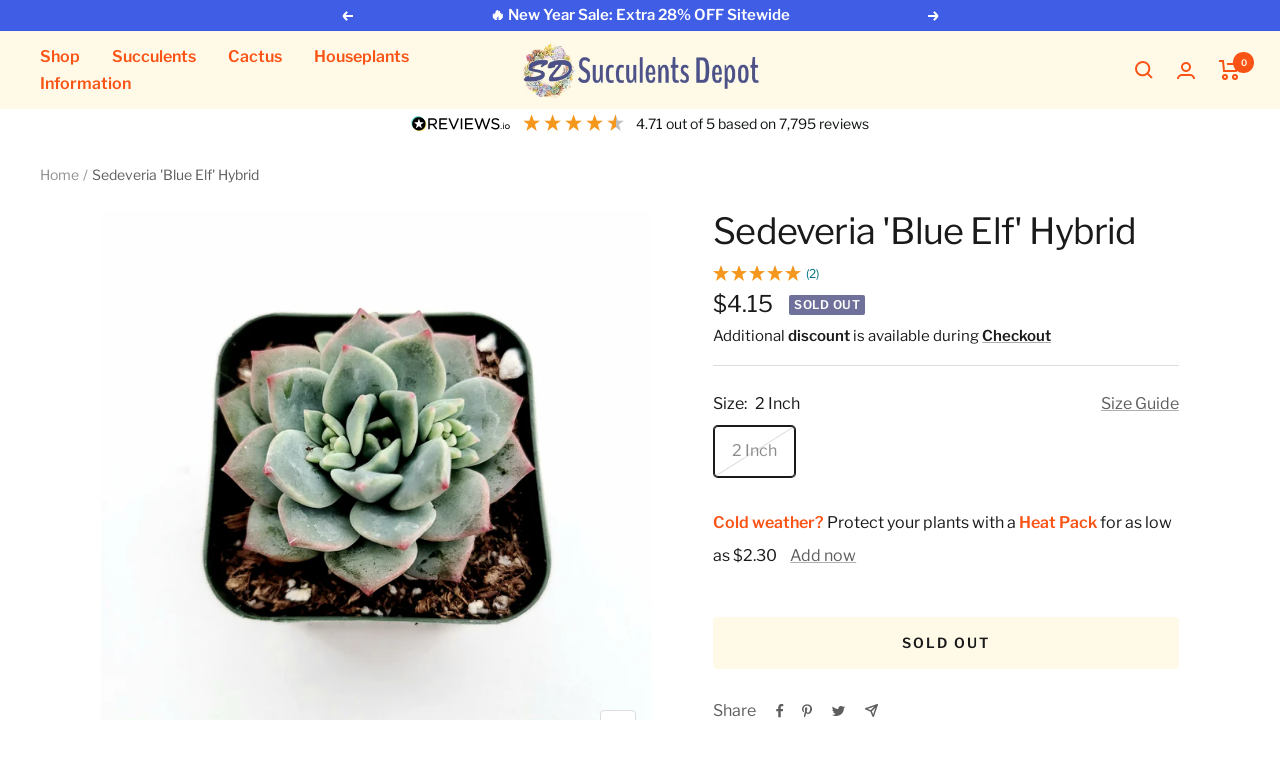

--- FILE ---
content_type: text/html; charset=utf-8
request_url: https://www.succulentsdepot.com/products/sedeveria-blue-elf-hybrid
body_size: 58589
content:
<!doctype html><html class="no-js" lang="en" dir="ltr">
  <head>
    <meta charset="utf-8">
    <meta name="viewport" content="width=device-width, initial-scale=1.0, height=device-height, minimum-scale=1.0, maximum-scale=1.0">
    <meta name="theme-color" content="#fffae7">

    <title>Sedeveria &#39;Blue Elf&#39; Hybrid</title><meta name="description" content="Succulents are considered one of the most hardy plants in gardening. They are drought-tolerant and have numerous ways of reproducing! Succulents naturally grow in sunny areas, so make sure to provide ample light for them to thrive; a south facing location is recommended.   Shipping &amp;amp; Handling Most plants are shippe"><link rel="canonical" href="https://www.succulentsdepot.com/products/sedeveria-blue-elf-hybrid"><link rel="shortcut icon" href="//www.succulentsdepot.com/cdn/shop/files/succulents_logo_abbrev_circle_768x768_e1e50887-5512-418d-9643-0a2eac80f112_96x96.png?v=1613701460" type="image/png"><link rel="preconnect" href="https://cdn.shopify.com">
    <link rel="dns-prefetch" href="https://productreviews.shopifycdn.com">
    <link rel="dns-prefetch" href="https://www.google-analytics.com"><link rel="preconnect" href="https://fonts.shopifycdn.com" crossorigin><link rel="preload" as="style" href="//www.succulentsdepot.com/cdn/shop/t/10/assets/theme.css?v=34440487011164710211694540033">
    <link rel="preload" as="script" href="//www.succulentsdepot.com/cdn/shop/t/10/assets/vendor.js?v=31715688253868339281664997272">
    <link rel="preload" as="script" href="//www.succulentsdepot.com/cdn/shop/t/10/assets/theme.js?v=56661423007060794751673590173"><link rel="preload" as="fetch" href="/products/sedeveria-blue-elf-hybrid.js" crossorigin>
      <link rel="preload" as="image" imagesizes="(max-width: 999px) calc(100vw - 48px), 640px" imagesrcset="//www.succulentsdepot.com/cdn/shop/products/20210307_180745_400x.jpg?v=1762439916 400w, //www.succulentsdepot.com/cdn/shop/products/20210307_180745_500x.jpg?v=1762439916 500w, //www.succulentsdepot.com/cdn/shop/products/20210307_180745_600x.jpg?v=1762439916 600w, //www.succulentsdepot.com/cdn/shop/products/20210307_180745_700x.jpg?v=1762439916 700w, //www.succulentsdepot.com/cdn/shop/products/20210307_180745_800x.jpg?v=1762439916 800w, //www.succulentsdepot.com/cdn/shop/products/20210307_180745_900x.jpg?v=1762439916 900w, //www.succulentsdepot.com/cdn/shop/products/20210307_180745_1000x.jpg?v=1762439916 1000w, //www.succulentsdepot.com/cdn/shop/products/20210307_180745_1100x.jpg?v=1762439916 1100w, //www.succulentsdepot.com/cdn/shop/products/20210307_180745_1200x.jpg?v=1762439916 1200w, //www.succulentsdepot.com/cdn/shop/products/20210307_180745_1300x.jpg?v=1762439916 1300w, //www.succulentsdepot.com/cdn/shop/products/20210307_180745_1400x.jpg?v=1762439916 1400w, //www.succulentsdepot.com/cdn/shop/products/20210307_180745_1500x.jpg?v=1762439916 1500w, //www.succulentsdepot.com/cdn/shop/products/20210307_180745_1600x.jpg?v=1762439916 1600w, //www.succulentsdepot.com/cdn/shop/products/20210307_180745_1700x.jpg?v=1762439916 1700w, //www.succulentsdepot.com/cdn/shop/products/20210307_180745_1800x.jpg?v=1762439916 1800w
"><link rel="preload" as="script" href="//www.succulentsdepot.com/cdn/shop/t/10/assets/flickity.js?v=176646718982628074891664997272"><meta property="og:type" content="product">
  <meta property="og:title" content="Sedeveria &#39;Blue Elf&#39; Hybrid">
  <meta property="product:price:amount" content="4.15">
  <meta property="product:price:currency" content="USD"><meta property="og:image" content="http://www.succulentsdepot.com/cdn/shop/products/20210307_180745.jpg?v=1762439916">
  <meta property="og:image:secure_url" content="https://www.succulentsdepot.com/cdn/shop/products/20210307_180745.jpg?v=1762439916">
  <meta property="og:image:width" content="3024">
  <meta property="og:image:height" content="3024"><meta property="og:description" content="Succulents are considered one of the most hardy plants in gardening. They are drought-tolerant and have numerous ways of reproducing! Succulents naturally grow in sunny areas, so make sure to provide ample light for them to thrive; a south facing location is recommended.   Shipping &amp;amp; Handling Most plants are shippe"><meta property="og:url" content="https://www.succulentsdepot.com/products/sedeveria-blue-elf-hybrid">
<meta property="og:site_name" content="Succulents Depot"><meta name="twitter:card" content="summary"><meta name="twitter:title" content="Sedeveria &#39;Blue Elf&#39; Hybrid">
  <meta name="twitter:description" content="Succulents are considered one of the most hardy plants in gardening. They are drought-tolerant and have numerous ways of reproducing! Succulents naturally grow in sunny areas, so make sure to provide ample light for them to thrive; a south facing location is recommended.   Shipping &amp;amp; Handling Most plants are shipped bare roots without the pot and soil, with the following exceptions: Some plants shown in 2&quot; pots - see more info Plants that require soil to stay healthy during transit - see more info We commit to shipping bare roots, which requires more time and labor, and provide excellent quality and service to our customers - see Benefits of Shipping Bare Roots You will receive a very similar plant to the one shown in the photos; shape and color may vary Ship within USA &amp;amp; its outlying territories only Please visit Order Processing"><meta name="twitter:image" content="https://www.succulentsdepot.com/cdn/shop/products/20210307_180745_1200x1200_crop_center.jpg?v=1762439916">
  <meta name="twitter:image:alt" content="">
    
  <script type="application/ld+json">
  {
    "@context": "https://schema.org",
    "@type": "Product",
    "productID": 6574754594980,
    "offers": [{
          "@type": "Offer",
          "name": "2 Inch",
          "availability":"https://schema.org/OutOfStock",
          "price": 4.15,
          "priceCurrency": "USD",
          "priceValidUntil": "2026-01-29","sku": "SDSDVBEH2IN000000",
            "gtin12": "728990444696",
          "url": "/products/sedeveria-blue-elf-hybrid?variant=39371742445732"
        }
],"brand": {
      "@type": "Brand",
      "name": "Succulents Depot"
    },
    "name": "Sedeveria 'Blue Elf' Hybrid",
    "description": "Succulents are considered one of the most hardy plants in gardening. They are drought-tolerant and have numerous ways of reproducing!\nSucculents naturally grow in sunny areas, so make sure to provide ample light for them to thrive; a south facing location is recommended.\n\n \nShipping \u0026amp; Handling\n\n\nMost plants are shipped bare roots without the pot and soil, with the following exceptions:\n\nSome plants shown in 2\" pots - see more info\n\nPlants that require soil to stay healthy during transit - see more info\n\n\nWe commit to shipping bare roots, which requires more time and labor, and provide excellent quality and service to our customers - see Benefits of Shipping Bare Roots\n\n\nYou will receive a very similar plant to the one shown in the photos; shape and color may vary\nShip within USA \u0026amp; its outlying territories only\nPlease visit Order Processing \u0026amp; Shipping info page for additional details\n\n\n \nCare Instructions\nPlease visit our Succulent Care info page for more details.\nTo ensure the health of succulents, it is important to plant them in porous, well-draining soil. Succulents require little watering, but don't like to sit in wet soil. To create an adequate cactus mix, simply add pumice, perlite, or grit to cactus soil to provide the proper drainage.\nMake sure to leave drought periods between waterings to prevent the plant from water-logging.\n \nWeather Conditions\n\nWhen ordering, be mindful that living succulents can freeze. If you live in an area that is below 40 degrees Fahrenheit, please consider purchasing plant until the weather is more suitable.\nShipping Warmer: 72+ Hours Heat Packs available at my store for $1.7 each\n",
    "category": "Indoor \u0026 Outdoor Plants",
    "url": "/products/sedeveria-blue-elf-hybrid",
    "sku": "SDSDVBEH2IN000000",
    "image": {
      "@type": "ImageObject",
      "url": "https://www.succulentsdepot.com/cdn/shop/products/20210307_180745.jpg?v=1762439916&width=1024",
      "image": "https://www.succulentsdepot.com/cdn/shop/products/20210307_180745.jpg?v=1762439916&width=1024",
      "name": "",
      "width": "1024",
      "height": "1024"
    }
  }
  </script>



  <script type="application/ld+json">
  {
    "@context": "https://schema.org",
    "@type": "BreadcrumbList",
  "itemListElement": [{
      "@type": "ListItem",
      "position": 1,
      "name": "Home",
      "item": "https://www.succulentsdepot.com"
    },{
          "@type": "ListItem",
          "position": 2,
          "name": "Sedeveria 'Blue Elf' Hybrid",
          "item": "https://www.succulentsdepot.com/products/sedeveria-blue-elf-hybrid"
        }]
  }
  </script>


    <link rel="preload" href="//www.succulentsdepot.com/cdn/fonts/libre_franklin/librefranklin_n4.a9b0508e1ffb743a0fd6d0614768959c54a27d86.woff2" as="font" type="font/woff2" crossorigin><link rel="preload" href="//www.succulentsdepot.com/cdn/fonts/libre_franklin/librefranklin_n4.a9b0508e1ffb743a0fd6d0614768959c54a27d86.woff2" as="font" type="font/woff2" crossorigin><style>
  /* Typography (heading) */
  @font-face {
  font-family: "Libre Franklin";
  font-weight: 400;
  font-style: normal;
  font-display: swap;
  src: url("//www.succulentsdepot.com/cdn/fonts/libre_franklin/librefranklin_n4.a9b0508e1ffb743a0fd6d0614768959c54a27d86.woff2") format("woff2"),
       url("//www.succulentsdepot.com/cdn/fonts/libre_franklin/librefranklin_n4.948f6f27caf8552b1a9560176e3f14eeb2c6f202.woff") format("woff");
}

@font-face {
  font-family: "Libre Franklin";
  font-weight: 400;
  font-style: italic;
  font-display: swap;
  src: url("//www.succulentsdepot.com/cdn/fonts/libre_franklin/librefranklin_i4.5cee60cade760b32c7b489f9d561e97341909d7c.woff2") format("woff2"),
       url("//www.succulentsdepot.com/cdn/fonts/libre_franklin/librefranklin_i4.2f9ee939c2cc82522dfb62e1a084861f9beeb411.woff") format("woff");
}

/* Typography (body) */
  @font-face {
  font-family: "Libre Franklin";
  font-weight: 400;
  font-style: normal;
  font-display: swap;
  src: url("//www.succulentsdepot.com/cdn/fonts/libre_franklin/librefranklin_n4.a9b0508e1ffb743a0fd6d0614768959c54a27d86.woff2") format("woff2"),
       url("//www.succulentsdepot.com/cdn/fonts/libre_franklin/librefranklin_n4.948f6f27caf8552b1a9560176e3f14eeb2c6f202.woff") format("woff");
}

@font-face {
  font-family: "Libre Franklin";
  font-weight: 400;
  font-style: italic;
  font-display: swap;
  src: url("//www.succulentsdepot.com/cdn/fonts/libre_franklin/librefranklin_i4.5cee60cade760b32c7b489f9d561e97341909d7c.woff2") format("woff2"),
       url("//www.succulentsdepot.com/cdn/fonts/libre_franklin/librefranklin_i4.2f9ee939c2cc82522dfb62e1a084861f9beeb411.woff") format("woff");
}

@font-face {
  font-family: "Libre Franklin";
  font-weight: 600;
  font-style: normal;
  font-display: swap;
  src: url("//www.succulentsdepot.com/cdn/fonts/libre_franklin/librefranklin_n6.c976b0b721ea92417572301ef17640150832a2b9.woff2") format("woff2"),
       url("//www.succulentsdepot.com/cdn/fonts/libre_franklin/librefranklin_n6.bb41783c980fb0a0dad0f0403cbcc7159efe6030.woff") format("woff");
}

@font-face {
  font-family: "Libre Franklin";
  font-weight: 600;
  font-style: italic;
  font-display: swap;
  src: url("//www.succulentsdepot.com/cdn/fonts/libre_franklin/librefranklin_i6.7ae53255ab44c18176e5c1c169a009f635aeb949.woff2") format("woff2"),
       url("//www.succulentsdepot.com/cdn/fonts/libre_franklin/librefranklin_i6.c8eb9c307a8e927dcb30218e64b5b81edbc09ee3.woff") format("woff");
}

:root {--heading-color: 26, 26, 26;
    --text-color: 26, 26, 26;
    --background: 255, 255, 255;
    --secondary-background: 255, 250, 231;
    --border-color: 221, 221, 221;
    --border-color-darker: 163, 163, 163;
    --success-color: 46, 158, 123;
    --success-background: 213, 236, 229;
    --error-color: 222, 42, 42;
    --error-background: 253, 240, 240;
    --primary-button-background: 249, 83, 22;
    --primary-button-text-color: 255, 255, 255;
    --secondary-button-background: 77, 82, 137;
    --secondary-button-text-color: 255, 255, 255;
    --product-star-rating: 246, 164, 41;
    --product-on-sale-accent: 145, 59, 89;
    --product-sold-out-accent: 111, 113, 155;
    --product-custom-label-background: 64, 93, 230;
    --product-custom-label-text-color: 255, 255, 255;
    --product-custom-label-2-background: 243, 229, 182;
    --product-custom-label-2-text-color: 0, 0, 0;
    --product-low-stock-text-color: 222, 42, 42;
    --product-in-stock-text-color: 46, 158, 123;
    --loading-bar-background: 26, 26, 26;

    /* We duplicate some "base" colors as root colors, which is useful to use on drawer elements or popover without. Those should not be overridden to avoid issues */
    --root-heading-color: 26, 26, 26;
    --root-text-color: 26, 26, 26;
    --root-background: 255, 255, 255;
    --root-border-color: 221, 221, 221;
    --root-primary-button-background: 249, 83, 22;
    --root-primary-button-text-color: 255, 255, 255;

    --base-font-size: 16px;
    --heading-font-family: "Libre Franklin", sans-serif;
    --heading-font-weight: 400;
    --heading-font-style: normal;
    --heading-text-transform: normal;
    --text-font-family: "Libre Franklin", sans-serif;
    --text-font-weight: 400;
    --text-font-style: normal;
    --text-font-bold-weight: 600;

    /* Typography (font size) */
    --heading-xxsmall-font-size: 11px;
    --heading-xsmall-font-size: 11px;
    --heading-small-font-size: 12px;
    --heading-large-font-size: 36px;
    --heading-h1-font-size: 36px;
    --heading-h2-font-size: 30px;
    --heading-h3-font-size: 26px;
    --heading-h4-font-size: 24px;
    --heading-h5-font-size: 20px;
    --heading-h6-font-size: 16px;

    /* Control the look and feel of the theme by changing radius of various elements */
    --button-border-radius: 4px;
    --block-border-radius: 8px;
    --block-border-radius-reduced: 4px;
    --color-swatch-border-radius: 100%;

    /* Button size */
    --button-height: 48px;
    --button-small-height: 40px;

    /* Form related */
    --form-input-field-height: 48px;
    --form-input-gap: 16px;
    --form-submit-margin: 24px;

    /* Product listing related variables */
    --product-list-block-spacing: 32px;

    /* Video related */
    --play-button-background: 255, 255, 255;
    --play-button-arrow: 26, 26, 26;

    /* RTL support */
    --transform-logical-flip: 1;
    --transform-origin-start: left;
    --transform-origin-end: right;

    /* Other */
    --zoom-cursor-svg-url: url(//www.succulentsdepot.com/cdn/shop/t/10/assets/zoom-cursor.svg?v=1201279167966953441664997293);
    --arrow-right-svg-url: url(//www.succulentsdepot.com/cdn/shop/t/10/assets/arrow-right.svg?v=88946934944805437251664997293);
    --arrow-left-svg-url: url(//www.succulentsdepot.com/cdn/shop/t/10/assets/arrow-left.svg?v=112457598847827652331664997293);

    /* Some useful variables that we can reuse in our CSS. Some explanation are needed for some of them:
       - container-max-width-minus-gutters: represents the container max width without the edge gutters
       - container-outer-width: considering the screen width, represent all the space outside the container
       - container-outer-margin: same as container-outer-width but get set to 0 inside a container
       - container-inner-width: the effective space inside the container (minus gutters)
       - grid-column-width: represents the width of a single column of the grid
       - vertical-breather: this is a variable that defines the global "spacing" between sections, and inside the section
                            to create some "breath" and minimum spacing
     */
    --container-max-width: 1600px;
    --container-gutter: 24px;
    --container-max-width-minus-gutters: calc(var(--container-max-width) - (var(--container-gutter)) * 2);
    --container-outer-width: max(calc((100vw - var(--container-max-width-minus-gutters)) / 2), var(--container-gutter));
    --container-outer-margin: var(--container-outer-width);
    --container-inner-width: calc(100vw - var(--container-outer-width) * 2);

    --grid-column-count: 10;
    --grid-gap: 24px;
    --grid-column-width: calc((100vw - var(--container-outer-width) * 2 - var(--grid-gap) * (var(--grid-column-count) - 1)) / var(--grid-column-count));

    --vertical-breather: 28px;
    --vertical-breather-tight: 28px;

    /* Shopify related variables */
    --payment-terms-background-color: #ffffff;
  }

  @media screen and (min-width: 741px) {
    :root {
      --container-gutter: 40px;
      --grid-column-count: 20;
      --vertical-breather: 40px;
      --vertical-breather-tight: 40px;

      /* Typography (font size) */
      --heading-xsmall-font-size: 12px;
      --heading-small-font-size: 13px;
      --heading-large-font-size: 52px;
      --heading-h1-font-size: 48px;
      --heading-h2-font-size: 38px;
      --heading-h3-font-size: 32px;
      --heading-h4-font-size: 24px;
      --heading-h5-font-size: 20px;
      --heading-h6-font-size: 18px;

      /* Form related */
      --form-input-field-height: 52px;
      --form-submit-margin: 32px;

      /* Button size */
      --button-height: 52px;
      --button-small-height: 44px;
    }
  }

  @media screen and (min-width: 1200px) {
    :root {
      --vertical-breather: 48px;
      --vertical-breather-tight: 48px;
      --product-list-block-spacing: 48px;

      /* Typography */
      --heading-large-font-size: 64px;
      --heading-h1-font-size: 56px;
      --heading-h2-font-size: 48px;
      --heading-h3-font-size: 36px;
      --heading-h4-font-size: 30px;
      --heading-h5-font-size: 24px;
      --heading-h6-font-size: 18px;
    }
  }

  @media screen and (min-width: 1600px) {
    :root {
      --vertical-breather: 48px;
      --vertical-breather-tight: 48px;
    }
  }
</style>
    <script>
  // This allows to expose several variables to the global scope, to be used in scripts
  window.themeVariables = {
    settings: {
      direction: "ltr",
      pageType: "product",
      cartCount: 0,
      moneyFormat: "${{amount}}",
      moneyWithCurrencyFormat: "${{amount}} USD",
      showVendor: false,
      discountMode: "saving",
      currencyCodeEnabled: false,
      searchMode: "product,article,collection",
      searchUnavailableProducts: "last",
      cartType: "drawer",
      cartCurrency: "USD",
      mobileZoomFactor: 2.5
    },

    routes: {
      host: "www.succulentsdepot.com",
      rootUrl: "\/",
      rootUrlWithoutSlash: '',
      cartUrl: "\/cart",
      cartAddUrl: "\/cart\/add",
      cartChangeUrl: "\/cart\/change",
      searchUrl: "\/search",
      predictiveSearchUrl: "\/search\/suggest",
      productRecommendationsUrl: "\/recommendations\/products"
    },

    strings: {
      accessibilityDelete: "Delete",
      accessibilityClose: "Close",
      collectionSoldOut: "Sold out",
      collectionDiscount: "Save @savings@",
      productSalePrice: "Sale price",
      productRegularPrice: "Regular price",
      productFormUnavailable: "Unavailable",
      productFormSoldOut: "Sold out",
      productFormPreOrder: "Pre-order",
      productFormAddToCart: "Add to cart",
      searchNoResults: "No results could be found.",
      searchNewSearch: "New search",
      searchProducts: "Products",
      searchArticles: "Journal",
      searchPages: "Pages",
      searchCollections: "Collections",
      cartViewCart: "View cart",
      cartItemAdded: "Item added to your cart!",
      cartItemAddedShort: "Added to your cart!",
      cartAddOrderNote: "Add order note",
      cartEditOrderNote: "Edit order note",
      shippingEstimatorNoResults: "Sorry, we do not ship to your address.",
      shippingEstimatorOneResult: "There is one shipping rate for your address:",
      shippingEstimatorMultipleResults: "There are several shipping rates for your address:",
      shippingEstimatorError: "One or more error occurred while retrieving shipping rates:"
    },

    libs: {
      flickity: "\/\/www.succulentsdepot.com\/cdn\/shop\/t\/10\/assets\/flickity.js?v=176646718982628074891664997272",
      photoswipe: "\/\/www.succulentsdepot.com\/cdn\/shop\/t\/10\/assets\/photoswipe.js?v=132268647426145925301664997272",
      qrCode: "\/\/www.succulentsdepot.com\/cdn\/shopifycloud\/storefront\/assets\/themes_support\/vendor\/qrcode-3f2b403b.js"
    },

    breakpoints: {
      phone: 'screen and (max-width: 740px)',
      tablet: 'screen and (min-width: 741px) and (max-width: 999px)',
      tabletAndUp: 'screen and (min-width: 741px)',
      pocket: 'screen and (max-width: 999px)',
      lap: 'screen and (min-width: 1000px) and (max-width: 1199px)',
      lapAndUp: 'screen and (min-width: 1000px)',
      desktop: 'screen and (min-width: 1200px)',
      wide: 'screen and (min-width: 1400px)'
    }
  };

  window.addEventListener('pageshow', async () => {
    const cartContent = await (await fetch(`${window.themeVariables.routes.cartUrl}.js`, {cache: 'reload'})).json();
    document.documentElement.dispatchEvent(new CustomEvent('cart:refresh', {detail: {cart: cartContent}}));
  });

  if ('noModule' in HTMLScriptElement.prototype) {
    // Old browsers (like IE) that does not support module will be considered as if not executing JS at all
    document.documentElement.className = document.documentElement.className.replace('no-js', 'js');

    requestAnimationFrame(() => {
      const viewportHeight = (window.visualViewport ? window.visualViewport.height : document.documentElement.clientHeight);
      document.documentElement.style.setProperty('--window-height',viewportHeight + 'px');
    });
  }// We save the product ID in local storage to be eventually used for recently viewed section
    try {
      const items = JSON.parse(localStorage.getItem('theme:recently-viewed-products') || '[]');

      // We check if the current product already exists, and if it does not, we add it at the start
      if (!items.includes(6574754594980)) {
        items.unshift(6574754594980);
      }

      localStorage.setItem('theme:recently-viewed-products', JSON.stringify(items.slice(0, 20)));
    } catch (e) {
      // Safari in private mode does not allow setting item, we silently fail
    }</script>

    <link rel="stylesheet" href="//www.succulentsdepot.com/cdn/shop/t/10/assets/theme.css?v=34440487011164710211694540033">

    <script src="//www.succulentsdepot.com/cdn/shop/t/10/assets/vendor.js?v=31715688253868339281664997272" defer></script>
    <script src="//www.succulentsdepot.com/cdn/shop/t/10/assets/theme.js?v=56661423007060794751673590173" defer></script>
    <script src="//www.succulentsdepot.com/cdn/shop/t/10/assets/custom.js?v=118152804219188160501694544392" defer></script>

    <script>window.performance && window.performance.mark && window.performance.mark('shopify.content_for_header.start');</script><meta name="google-site-verification" content="36tmk32yQDHaoWCSJc33zEzEv1jtTx7dn_XKKN5iVTE">
<meta id="shopify-digital-wallet" name="shopify-digital-wallet" content="/34088484999/digital_wallets/dialog">
<meta name="shopify-checkout-api-token" content="9761a73bfc91dc7569119b25241784ca">
<meta id="in-context-paypal-metadata" data-shop-id="34088484999" data-venmo-supported="false" data-environment="production" data-locale="en_US" data-paypal-v4="true" data-currency="USD">
<link rel="alternate" type="application/json+oembed" href="https://www.succulentsdepot.com/products/sedeveria-blue-elf-hybrid.oembed">
<script async="async" src="/checkouts/internal/preloads.js?locale=en-US"></script>
<link rel="preconnect" href="https://shop.app" crossorigin="anonymous">
<script async="async" src="https://shop.app/checkouts/internal/preloads.js?locale=en-US&shop_id=34088484999" crossorigin="anonymous"></script>
<script id="apple-pay-shop-capabilities" type="application/json">{"shopId":34088484999,"countryCode":"US","currencyCode":"USD","merchantCapabilities":["supports3DS"],"merchantId":"gid:\/\/shopify\/Shop\/34088484999","merchantName":"Succulents Depot","requiredBillingContactFields":["postalAddress","email"],"requiredShippingContactFields":["postalAddress","email"],"shippingType":"shipping","supportedNetworks":["visa","masterCard","amex","discover","elo","jcb"],"total":{"type":"pending","label":"Succulents Depot","amount":"1.00"},"shopifyPaymentsEnabled":true,"supportsSubscriptions":true}</script>
<script id="shopify-features" type="application/json">{"accessToken":"9761a73bfc91dc7569119b25241784ca","betas":["rich-media-storefront-analytics"],"domain":"www.succulentsdepot.com","predictiveSearch":true,"shopId":34088484999,"locale":"en"}</script>
<script>var Shopify = Shopify || {};
Shopify.shop = "succulents-depot.myshopify.com";
Shopify.locale = "en";
Shopify.currency = {"active":"USD","rate":"1.0"};
Shopify.country = "US";
Shopify.theme = {"name":"Focal","id":136009351427,"schema_name":"Focal","schema_version":"8.11.5","theme_store_id":714,"role":"main"};
Shopify.theme.handle = "null";
Shopify.theme.style = {"id":null,"handle":null};
Shopify.cdnHost = "www.succulentsdepot.com/cdn";
Shopify.routes = Shopify.routes || {};
Shopify.routes.root = "/";</script>
<script type="module">!function(o){(o.Shopify=o.Shopify||{}).modules=!0}(window);</script>
<script>!function(o){function n(){var o=[];function n(){o.push(Array.prototype.slice.apply(arguments))}return n.q=o,n}var t=o.Shopify=o.Shopify||{};t.loadFeatures=n(),t.autoloadFeatures=n()}(window);</script>
<script>
  window.ShopifyPay = window.ShopifyPay || {};
  window.ShopifyPay.apiHost = "shop.app\/pay";
  window.ShopifyPay.redirectState = null;
</script>
<script id="shop-js-analytics" type="application/json">{"pageType":"product"}</script>
<script defer="defer" async type="module" src="//www.succulentsdepot.com/cdn/shopifycloud/shop-js/modules/v2/client.init-shop-cart-sync_BApSsMSl.en.esm.js"></script>
<script defer="defer" async type="module" src="//www.succulentsdepot.com/cdn/shopifycloud/shop-js/modules/v2/chunk.common_CBoos6YZ.esm.js"></script>
<script type="module">
  await import("//www.succulentsdepot.com/cdn/shopifycloud/shop-js/modules/v2/client.init-shop-cart-sync_BApSsMSl.en.esm.js");
await import("//www.succulentsdepot.com/cdn/shopifycloud/shop-js/modules/v2/chunk.common_CBoos6YZ.esm.js");

  window.Shopify.SignInWithShop?.initShopCartSync?.({"fedCMEnabled":true,"windoidEnabled":true});

</script>
<script defer="defer" async type="module" src="//www.succulentsdepot.com/cdn/shopifycloud/shop-js/modules/v2/client.payment-terms_BHOWV7U_.en.esm.js"></script>
<script defer="defer" async type="module" src="//www.succulentsdepot.com/cdn/shopifycloud/shop-js/modules/v2/chunk.common_CBoos6YZ.esm.js"></script>
<script defer="defer" async type="module" src="//www.succulentsdepot.com/cdn/shopifycloud/shop-js/modules/v2/chunk.modal_Bu1hFZFC.esm.js"></script>
<script type="module">
  await import("//www.succulentsdepot.com/cdn/shopifycloud/shop-js/modules/v2/client.payment-terms_BHOWV7U_.en.esm.js");
await import("//www.succulentsdepot.com/cdn/shopifycloud/shop-js/modules/v2/chunk.common_CBoos6YZ.esm.js");
await import("//www.succulentsdepot.com/cdn/shopifycloud/shop-js/modules/v2/chunk.modal_Bu1hFZFC.esm.js");

  
</script>
<script>
  window.Shopify = window.Shopify || {};
  if (!window.Shopify.featureAssets) window.Shopify.featureAssets = {};
  window.Shopify.featureAssets['shop-js'] = {"shop-cart-sync":["modules/v2/client.shop-cart-sync_DJczDl9f.en.esm.js","modules/v2/chunk.common_CBoos6YZ.esm.js"],"init-fed-cm":["modules/v2/client.init-fed-cm_BzwGC0Wi.en.esm.js","modules/v2/chunk.common_CBoos6YZ.esm.js"],"init-windoid":["modules/v2/client.init-windoid_BS26ThXS.en.esm.js","modules/v2/chunk.common_CBoos6YZ.esm.js"],"shop-cash-offers":["modules/v2/client.shop-cash-offers_DthCPNIO.en.esm.js","modules/v2/chunk.common_CBoos6YZ.esm.js","modules/v2/chunk.modal_Bu1hFZFC.esm.js"],"shop-button":["modules/v2/client.shop-button_D_JX508o.en.esm.js","modules/v2/chunk.common_CBoos6YZ.esm.js"],"init-shop-email-lookup-coordinator":["modules/v2/client.init-shop-email-lookup-coordinator_DFwWcvrS.en.esm.js","modules/v2/chunk.common_CBoos6YZ.esm.js"],"shop-toast-manager":["modules/v2/client.shop-toast-manager_tEhgP2F9.en.esm.js","modules/v2/chunk.common_CBoos6YZ.esm.js"],"shop-login-button":["modules/v2/client.shop-login-button_DwLgFT0K.en.esm.js","modules/v2/chunk.common_CBoos6YZ.esm.js","modules/v2/chunk.modal_Bu1hFZFC.esm.js"],"avatar":["modules/v2/client.avatar_BTnouDA3.en.esm.js"],"init-shop-cart-sync":["modules/v2/client.init-shop-cart-sync_BApSsMSl.en.esm.js","modules/v2/chunk.common_CBoos6YZ.esm.js"],"pay-button":["modules/v2/client.pay-button_BuNmcIr_.en.esm.js","modules/v2/chunk.common_CBoos6YZ.esm.js"],"init-shop-for-new-customer-accounts":["modules/v2/client.init-shop-for-new-customer-accounts_DrjXSI53.en.esm.js","modules/v2/client.shop-login-button_DwLgFT0K.en.esm.js","modules/v2/chunk.common_CBoos6YZ.esm.js","modules/v2/chunk.modal_Bu1hFZFC.esm.js"],"init-customer-accounts-sign-up":["modules/v2/client.init-customer-accounts-sign-up_TlVCiykN.en.esm.js","modules/v2/client.shop-login-button_DwLgFT0K.en.esm.js","modules/v2/chunk.common_CBoos6YZ.esm.js","modules/v2/chunk.modal_Bu1hFZFC.esm.js"],"shop-follow-button":["modules/v2/client.shop-follow-button_C5D3XtBb.en.esm.js","modules/v2/chunk.common_CBoos6YZ.esm.js","modules/v2/chunk.modal_Bu1hFZFC.esm.js"],"checkout-modal":["modules/v2/client.checkout-modal_8TC_1FUY.en.esm.js","modules/v2/chunk.common_CBoos6YZ.esm.js","modules/v2/chunk.modal_Bu1hFZFC.esm.js"],"init-customer-accounts":["modules/v2/client.init-customer-accounts_C0Oh2ljF.en.esm.js","modules/v2/client.shop-login-button_DwLgFT0K.en.esm.js","modules/v2/chunk.common_CBoos6YZ.esm.js","modules/v2/chunk.modal_Bu1hFZFC.esm.js"],"lead-capture":["modules/v2/client.lead-capture_Cq0gfm7I.en.esm.js","modules/v2/chunk.common_CBoos6YZ.esm.js","modules/v2/chunk.modal_Bu1hFZFC.esm.js"],"shop-login":["modules/v2/client.shop-login_BmtnoEUo.en.esm.js","modules/v2/chunk.common_CBoos6YZ.esm.js","modules/v2/chunk.modal_Bu1hFZFC.esm.js"],"payment-terms":["modules/v2/client.payment-terms_BHOWV7U_.en.esm.js","modules/v2/chunk.common_CBoos6YZ.esm.js","modules/v2/chunk.modal_Bu1hFZFC.esm.js"]};
</script>
<script>(function() {
  var isLoaded = false;
  function asyncLoad() {
    if (isLoaded) return;
    isLoaded = true;
    var urls = ["https:\/\/js.smile.io\/v1\/smile-shopify.js?shop=succulents-depot.myshopify.com","https:\/\/intg.snapchat.com\/shopify\/shopify-scevent.js?id=42576cc4-ef24-4b41-b158-1de9953a79be\u0026shop=succulents-depot.myshopify.com","https:\/\/chimpstatic.com\/mcjs-connected\/js\/users\/9ec2e86d2e589a1f360eca984\/cced5ccb2f11c2e614fee3867.js?shop=succulents-depot.myshopify.com","https:\/\/bingshoppingtool-t2app-prod.trafficmanager.net\/uet\/tracking_script?shop=succulents-depot.myshopify.com","https:\/\/static.rechargecdn.com\/assets\/js\/widget.min.js?shop=succulents-depot.myshopify.com","https:\/\/toastibar-cdn.makeprosimp.com\/v1\/published\/78381\/4aef0239e4d745788e38db04fc146696\/134774\/app.js?v=1\u0026shop=succulents-depot.myshopify.com","\/\/cdn.shopify.com\/proxy\/b93f2950426a09573fe83b1656a992ce02fffc43c290f50b1498795f2b1127b6\/api.goaffpro.com\/loader.js?shop=succulents-depot.myshopify.com\u0026sp-cache-control=cHVibGljLCBtYXgtYWdlPTkwMA","https:\/\/sdk.postscript.io\/sdk-script-loader.bundle.js?shopId=282750\u0026shop=succulents-depot.myshopify.com"];
    for (var i = 0; i < urls.length; i++) {
      var s = document.createElement('script');
      s.type = 'text/javascript';
      s.async = true;
      s.src = urls[i];
      var x = document.getElementsByTagName('script')[0];
      x.parentNode.insertBefore(s, x);
    }
  };
  if(window.attachEvent) {
    window.attachEvent('onload', asyncLoad);
  } else {
    window.addEventListener('load', asyncLoad, false);
  }
})();</script>
<script id="__st">var __st={"a":34088484999,"offset":-28800,"reqid":"43202bc4-7d10-471a-acd1-d470ef33a1d5-1768874537","pageurl":"www.succulentsdepot.com\/products\/sedeveria-blue-elf-hybrid","u":"81634109e0c9","p":"product","rtyp":"product","rid":6574754594980};</script>
<script>window.ShopifyPaypalV4VisibilityTracking = true;</script>
<script id="captcha-bootstrap">!function(){'use strict';const t='contact',e='account',n='new_comment',o=[[t,t],['blogs',n],['comments',n],[t,'customer']],c=[[e,'customer_login'],[e,'guest_login'],[e,'recover_customer_password'],[e,'create_customer']],r=t=>t.map((([t,e])=>`form[action*='/${t}']:not([data-nocaptcha='true']) input[name='form_type'][value='${e}']`)).join(','),a=t=>()=>t?[...document.querySelectorAll(t)].map((t=>t.form)):[];function s(){const t=[...o],e=r(t);return a(e)}const i='password',u='form_key',d=['recaptcha-v3-token','g-recaptcha-response','h-captcha-response',i],f=()=>{try{return window.sessionStorage}catch{return}},m='__shopify_v',_=t=>t.elements[u];function p(t,e,n=!1){try{const o=window.sessionStorage,c=JSON.parse(o.getItem(e)),{data:r}=function(t){const{data:e,action:n}=t;return t[m]||n?{data:e,action:n}:{data:t,action:n}}(c);for(const[e,n]of Object.entries(r))t.elements[e]&&(t.elements[e].value=n);n&&o.removeItem(e)}catch(o){console.error('form repopulation failed',{error:o})}}const l='form_type',E='cptcha';function T(t){t.dataset[E]=!0}const w=window,h=w.document,L='Shopify',v='ce_forms',y='captcha';let A=!1;((t,e)=>{const n=(g='f06e6c50-85a8-45c8-87d0-21a2b65856fe',I='https://cdn.shopify.com/shopifycloud/storefront-forms-hcaptcha/ce_storefront_forms_captcha_hcaptcha.v1.5.2.iife.js',D={infoText:'Protected by hCaptcha',privacyText:'Privacy',termsText:'Terms'},(t,e,n)=>{const o=w[L][v],c=o.bindForm;if(c)return c(t,g,e,D).then(n);var r;o.q.push([[t,g,e,D],n]),r=I,A||(h.body.append(Object.assign(h.createElement('script'),{id:'captcha-provider',async:!0,src:r})),A=!0)});var g,I,D;w[L]=w[L]||{},w[L][v]=w[L][v]||{},w[L][v].q=[],w[L][y]=w[L][y]||{},w[L][y].protect=function(t,e){n(t,void 0,e),T(t)},Object.freeze(w[L][y]),function(t,e,n,w,h,L){const[v,y,A,g]=function(t,e,n){const i=e?o:[],u=t?c:[],d=[...i,...u],f=r(d),m=r(i),_=r(d.filter((([t,e])=>n.includes(e))));return[a(f),a(m),a(_),s()]}(w,h,L),I=t=>{const e=t.target;return e instanceof HTMLFormElement?e:e&&e.form},D=t=>v().includes(t);t.addEventListener('submit',(t=>{const e=I(t);if(!e)return;const n=D(e)&&!e.dataset.hcaptchaBound&&!e.dataset.recaptchaBound,o=_(e),c=g().includes(e)&&(!o||!o.value);(n||c)&&t.preventDefault(),c&&!n&&(function(t){try{if(!f())return;!function(t){const e=f();if(!e)return;const n=_(t);if(!n)return;const o=n.value;o&&e.removeItem(o)}(t);const e=Array.from(Array(32),(()=>Math.random().toString(36)[2])).join('');!function(t,e){_(t)||t.append(Object.assign(document.createElement('input'),{type:'hidden',name:u})),t.elements[u].value=e}(t,e),function(t,e){const n=f();if(!n)return;const o=[...t.querySelectorAll(`input[type='${i}']`)].map((({name:t})=>t)),c=[...d,...o],r={};for(const[a,s]of new FormData(t).entries())c.includes(a)||(r[a]=s);n.setItem(e,JSON.stringify({[m]:1,action:t.action,data:r}))}(t,e)}catch(e){console.error('failed to persist form',e)}}(e),e.submit())}));const S=(t,e)=>{t&&!t.dataset[E]&&(n(t,e.some((e=>e===t))),T(t))};for(const o of['focusin','change'])t.addEventListener(o,(t=>{const e=I(t);D(e)&&S(e,y())}));const B=e.get('form_key'),M=e.get(l),P=B&&M;t.addEventListener('DOMContentLoaded',(()=>{const t=y();if(P)for(const e of t)e.elements[l].value===M&&p(e,B);[...new Set([...A(),...v().filter((t=>'true'===t.dataset.shopifyCaptcha))])].forEach((e=>S(e,t)))}))}(h,new URLSearchParams(w.location.search),n,t,e,['guest_login'])})(!0,!0)}();</script>
<script integrity="sha256-4kQ18oKyAcykRKYeNunJcIwy7WH5gtpwJnB7kiuLZ1E=" data-source-attribution="shopify.loadfeatures" defer="defer" src="//www.succulentsdepot.com/cdn/shopifycloud/storefront/assets/storefront/load_feature-a0a9edcb.js" crossorigin="anonymous"></script>
<script crossorigin="anonymous" defer="defer" src="//www.succulentsdepot.com/cdn/shopifycloud/storefront/assets/shopify_pay/storefront-65b4c6d7.js?v=20250812"></script>
<script data-source-attribution="shopify.dynamic_checkout.dynamic.init">var Shopify=Shopify||{};Shopify.PaymentButton=Shopify.PaymentButton||{isStorefrontPortableWallets:!0,init:function(){window.Shopify.PaymentButton.init=function(){};var t=document.createElement("script");t.src="https://www.succulentsdepot.com/cdn/shopifycloud/portable-wallets/latest/portable-wallets.en.js",t.type="module",document.head.appendChild(t)}};
</script>
<script data-source-attribution="shopify.dynamic_checkout.buyer_consent">
  function portableWalletsHideBuyerConsent(e){var t=document.getElementById("shopify-buyer-consent"),n=document.getElementById("shopify-subscription-policy-button");t&&n&&(t.classList.add("hidden"),t.setAttribute("aria-hidden","true"),n.removeEventListener("click",e))}function portableWalletsShowBuyerConsent(e){var t=document.getElementById("shopify-buyer-consent"),n=document.getElementById("shopify-subscription-policy-button");t&&n&&(t.classList.remove("hidden"),t.removeAttribute("aria-hidden"),n.addEventListener("click",e))}window.Shopify?.PaymentButton&&(window.Shopify.PaymentButton.hideBuyerConsent=portableWalletsHideBuyerConsent,window.Shopify.PaymentButton.showBuyerConsent=portableWalletsShowBuyerConsent);
</script>
<script>
  function portableWalletsCleanup(e){e&&e.src&&console.error("Failed to load portable wallets script "+e.src);var t=document.querySelectorAll("shopify-accelerated-checkout .shopify-payment-button__skeleton, shopify-accelerated-checkout-cart .wallet-cart-button__skeleton"),e=document.getElementById("shopify-buyer-consent");for(let e=0;e<t.length;e++)t[e].remove();e&&e.remove()}function portableWalletsNotLoadedAsModule(e){e instanceof ErrorEvent&&"string"==typeof e.message&&e.message.includes("import.meta")&&"string"==typeof e.filename&&e.filename.includes("portable-wallets")&&(window.removeEventListener("error",portableWalletsNotLoadedAsModule),window.Shopify.PaymentButton.failedToLoad=e,"loading"===document.readyState?document.addEventListener("DOMContentLoaded",window.Shopify.PaymentButton.init):window.Shopify.PaymentButton.init())}window.addEventListener("error",portableWalletsNotLoadedAsModule);
</script>

<script type="module" src="https://www.succulentsdepot.com/cdn/shopifycloud/portable-wallets/latest/portable-wallets.en.js" onError="portableWalletsCleanup(this)" crossorigin="anonymous"></script>
<script nomodule>
  document.addEventListener("DOMContentLoaded", portableWalletsCleanup);
</script>

<link id="shopify-accelerated-checkout-styles" rel="stylesheet" media="screen" href="https://www.succulentsdepot.com/cdn/shopifycloud/portable-wallets/latest/accelerated-checkout-backwards-compat.css" crossorigin="anonymous">
<style id="shopify-accelerated-checkout-cart">
        #shopify-buyer-consent {
  margin-top: 1em;
  display: inline-block;
  width: 100%;
}

#shopify-buyer-consent.hidden {
  display: none;
}

#shopify-subscription-policy-button {
  background: none;
  border: none;
  padding: 0;
  text-decoration: underline;
  font-size: inherit;
  cursor: pointer;
}

#shopify-subscription-policy-button::before {
  box-shadow: none;
}

      </style>

<script>window.performance && window.performance.mark && window.performance.mark('shopify.content_for_header.end');</script>
  <script src="https://cdn.shopify.com/extensions/019bd851-85ed-795f-8647-0f9a2d79de29/smile-io-269/assets/smile-loader.js" type="text/javascript" defer="defer"></script>
<link href="https://monorail-edge.shopifysvc.com" rel="dns-prefetch">
<script>(function(){if ("sendBeacon" in navigator && "performance" in window) {try {var session_token_from_headers = performance.getEntriesByType('navigation')[0].serverTiming.find(x => x.name == '_s').description;} catch {var session_token_from_headers = undefined;}var session_cookie_matches = document.cookie.match(/_shopify_s=([^;]*)/);var session_token_from_cookie = session_cookie_matches && session_cookie_matches.length === 2 ? session_cookie_matches[1] : "";var session_token = session_token_from_headers || session_token_from_cookie || "";function handle_abandonment_event(e) {var entries = performance.getEntries().filter(function(entry) {return /monorail-edge.shopifysvc.com/.test(entry.name);});if (!window.abandonment_tracked && entries.length === 0) {window.abandonment_tracked = true;var currentMs = Date.now();var navigation_start = performance.timing.navigationStart;var payload = {shop_id: 34088484999,url: window.location.href,navigation_start,duration: currentMs - navigation_start,session_token,page_type: "product"};window.navigator.sendBeacon("https://monorail-edge.shopifysvc.com/v1/produce", JSON.stringify({schema_id: "online_store_buyer_site_abandonment/1.1",payload: payload,metadata: {event_created_at_ms: currentMs,event_sent_at_ms: currentMs}}));}}window.addEventListener('pagehide', handle_abandonment_event);}}());</script>
<script id="web-pixels-manager-setup">(function e(e,d,r,n,o){if(void 0===o&&(o={}),!Boolean(null===(a=null===(i=window.Shopify)||void 0===i?void 0:i.analytics)||void 0===a?void 0:a.replayQueue)){var i,a;window.Shopify=window.Shopify||{};var t=window.Shopify;t.analytics=t.analytics||{};var s=t.analytics;s.replayQueue=[],s.publish=function(e,d,r){return s.replayQueue.push([e,d,r]),!0};try{self.performance.mark("wpm:start")}catch(e){}var l=function(){var e={modern:/Edge?\/(1{2}[4-9]|1[2-9]\d|[2-9]\d{2}|\d{4,})\.\d+(\.\d+|)|Firefox\/(1{2}[4-9]|1[2-9]\d|[2-9]\d{2}|\d{4,})\.\d+(\.\d+|)|Chrom(ium|e)\/(9{2}|\d{3,})\.\d+(\.\d+|)|(Maci|X1{2}).+ Version\/(15\.\d+|(1[6-9]|[2-9]\d|\d{3,})\.\d+)([,.]\d+|)( \(\w+\)|)( Mobile\/\w+|) Safari\/|Chrome.+OPR\/(9{2}|\d{3,})\.\d+\.\d+|(CPU[ +]OS|iPhone[ +]OS|CPU[ +]iPhone|CPU IPhone OS|CPU iPad OS)[ +]+(15[._]\d+|(1[6-9]|[2-9]\d|\d{3,})[._]\d+)([._]\d+|)|Android:?[ /-](13[3-9]|1[4-9]\d|[2-9]\d{2}|\d{4,})(\.\d+|)(\.\d+|)|Android.+Firefox\/(13[5-9]|1[4-9]\d|[2-9]\d{2}|\d{4,})\.\d+(\.\d+|)|Android.+Chrom(ium|e)\/(13[3-9]|1[4-9]\d|[2-9]\d{2}|\d{4,})\.\d+(\.\d+|)|SamsungBrowser\/([2-9]\d|\d{3,})\.\d+/,legacy:/Edge?\/(1[6-9]|[2-9]\d|\d{3,})\.\d+(\.\d+|)|Firefox\/(5[4-9]|[6-9]\d|\d{3,})\.\d+(\.\d+|)|Chrom(ium|e)\/(5[1-9]|[6-9]\d|\d{3,})\.\d+(\.\d+|)([\d.]+$|.*Safari\/(?![\d.]+ Edge\/[\d.]+$))|(Maci|X1{2}).+ Version\/(10\.\d+|(1[1-9]|[2-9]\d|\d{3,})\.\d+)([,.]\d+|)( \(\w+\)|)( Mobile\/\w+|) Safari\/|Chrome.+OPR\/(3[89]|[4-9]\d|\d{3,})\.\d+\.\d+|(CPU[ +]OS|iPhone[ +]OS|CPU[ +]iPhone|CPU IPhone OS|CPU iPad OS)[ +]+(10[._]\d+|(1[1-9]|[2-9]\d|\d{3,})[._]\d+)([._]\d+|)|Android:?[ /-](13[3-9]|1[4-9]\d|[2-9]\d{2}|\d{4,})(\.\d+|)(\.\d+|)|Mobile Safari.+OPR\/([89]\d|\d{3,})\.\d+\.\d+|Android.+Firefox\/(13[5-9]|1[4-9]\d|[2-9]\d{2}|\d{4,})\.\d+(\.\d+|)|Android.+Chrom(ium|e)\/(13[3-9]|1[4-9]\d|[2-9]\d{2}|\d{4,})\.\d+(\.\d+|)|Android.+(UC? ?Browser|UCWEB|U3)[ /]?(15\.([5-9]|\d{2,})|(1[6-9]|[2-9]\d|\d{3,})\.\d+)\.\d+|SamsungBrowser\/(5\.\d+|([6-9]|\d{2,})\.\d+)|Android.+MQ{2}Browser\/(14(\.(9|\d{2,})|)|(1[5-9]|[2-9]\d|\d{3,})(\.\d+|))(\.\d+|)|K[Aa][Ii]OS\/(3\.\d+|([4-9]|\d{2,})\.\d+)(\.\d+|)/},d=e.modern,r=e.legacy,n=navigator.userAgent;return n.match(d)?"modern":n.match(r)?"legacy":"unknown"}(),u="modern"===l?"modern":"legacy",c=(null!=n?n:{modern:"",legacy:""})[u],f=function(e){return[e.baseUrl,"/wpm","/b",e.hashVersion,"modern"===e.buildTarget?"m":"l",".js"].join("")}({baseUrl:d,hashVersion:r,buildTarget:u}),m=function(e){var d=e.version,r=e.bundleTarget,n=e.surface,o=e.pageUrl,i=e.monorailEndpoint;return{emit:function(e){var a=e.status,t=e.errorMsg,s=(new Date).getTime(),l=JSON.stringify({metadata:{event_sent_at_ms:s},events:[{schema_id:"web_pixels_manager_load/3.1",payload:{version:d,bundle_target:r,page_url:o,status:a,surface:n,error_msg:t},metadata:{event_created_at_ms:s}}]});if(!i)return console&&console.warn&&console.warn("[Web Pixels Manager] No Monorail endpoint provided, skipping logging."),!1;try{return self.navigator.sendBeacon.bind(self.navigator)(i,l)}catch(e){}var u=new XMLHttpRequest;try{return u.open("POST",i,!0),u.setRequestHeader("Content-Type","text/plain"),u.send(l),!0}catch(e){return console&&console.warn&&console.warn("[Web Pixels Manager] Got an unhandled error while logging to Monorail."),!1}}}}({version:r,bundleTarget:l,surface:e.surface,pageUrl:self.location.href,monorailEndpoint:e.monorailEndpoint});try{o.browserTarget=l,function(e){var d=e.src,r=e.async,n=void 0===r||r,o=e.onload,i=e.onerror,a=e.sri,t=e.scriptDataAttributes,s=void 0===t?{}:t,l=document.createElement("script"),u=document.querySelector("head"),c=document.querySelector("body");if(l.async=n,l.src=d,a&&(l.integrity=a,l.crossOrigin="anonymous"),s)for(var f in s)if(Object.prototype.hasOwnProperty.call(s,f))try{l.dataset[f]=s[f]}catch(e){}if(o&&l.addEventListener("load",o),i&&l.addEventListener("error",i),u)u.appendChild(l);else{if(!c)throw new Error("Did not find a head or body element to append the script");c.appendChild(l)}}({src:f,async:!0,onload:function(){if(!function(){var e,d;return Boolean(null===(d=null===(e=window.Shopify)||void 0===e?void 0:e.analytics)||void 0===d?void 0:d.initialized)}()){var d=window.webPixelsManager.init(e)||void 0;if(d){var r=window.Shopify.analytics;r.replayQueue.forEach((function(e){var r=e[0],n=e[1],o=e[2];d.publishCustomEvent(r,n,o)})),r.replayQueue=[],r.publish=d.publishCustomEvent,r.visitor=d.visitor,r.initialized=!0}}},onerror:function(){return m.emit({status:"failed",errorMsg:"".concat(f," has failed to load")})},sri:function(e){var d=/^sha384-[A-Za-z0-9+/=]+$/;return"string"==typeof e&&d.test(e)}(c)?c:"",scriptDataAttributes:o}),m.emit({status:"loading"})}catch(e){m.emit({status:"failed",errorMsg:(null==e?void 0:e.message)||"Unknown error"})}}})({shopId: 34088484999,storefrontBaseUrl: "https://www.succulentsdepot.com",extensionsBaseUrl: "https://extensions.shopifycdn.com/cdn/shopifycloud/web-pixels-manager",monorailEndpoint: "https://monorail-edge.shopifysvc.com/unstable/produce_batch",surface: "storefront-renderer",enabledBetaFlags: ["2dca8a86"],webPixelsConfigList: [{"id":"1589903619","configuration":"{\"ti\":\"56315434\",\"endpoint\":\"https:\/\/bat.bing.com\/action\/0\"}","eventPayloadVersion":"v1","runtimeContext":"STRICT","scriptVersion":"5ee93563fe31b11d2d65e2f09a5229dc","type":"APP","apiClientId":2997493,"privacyPurposes":["ANALYTICS","MARKETING","SALE_OF_DATA"],"dataSharingAdjustments":{"protectedCustomerApprovalScopes":["read_customer_personal_data"]}},{"id":"1029341443","configuration":"{\"shop\":\"succulents-depot.myshopify.com\",\"cookie_duration\":\"604800\"}","eventPayloadVersion":"v1","runtimeContext":"STRICT","scriptVersion":"a2e7513c3708f34b1f617d7ce88f9697","type":"APP","apiClientId":2744533,"privacyPurposes":["ANALYTICS","MARKETING"],"dataSharingAdjustments":{"protectedCustomerApprovalScopes":["read_customer_address","read_customer_email","read_customer_name","read_customer_personal_data","read_customer_phone"]}},{"id":"719061251","configuration":"{\"shopId\":\"282750\"}","eventPayloadVersion":"v1","runtimeContext":"STRICT","scriptVersion":"e57a43765e0d230c1bcb12178c1ff13f","type":"APP","apiClientId":2328352,"privacyPurposes":[],"dataSharingAdjustments":{"protectedCustomerApprovalScopes":["read_customer_address","read_customer_email","read_customer_name","read_customer_personal_data","read_customer_phone"]}},{"id":"504725763","configuration":"{\"config\":\"{\\\"pixel_id\\\":\\\"G-L2N6B0H5BD\\\",\\\"target_country\\\":\\\"US\\\",\\\"gtag_events\\\":[{\\\"type\\\":\\\"search\\\",\\\"action_label\\\":[\\\"G-L2N6B0H5BD\\\",\\\"AW-830721681\\\/ctjzCLzXwckBEJGdj4wD\\\"]},{\\\"type\\\":\\\"begin_checkout\\\",\\\"action_label\\\":[\\\"G-L2N6B0H5BD\\\",\\\"AW-830721681\\\/SjyRCLnXwckBEJGdj4wD\\\"]},{\\\"type\\\":\\\"view_item\\\",\\\"action_label\\\":[\\\"G-L2N6B0H5BD\\\",\\\"AW-830721681\\\/h_BeCLPXwckBEJGdj4wD\\\",\\\"MC-8X72H738BK\\\"]},{\\\"type\\\":\\\"purchase\\\",\\\"action_label\\\":[\\\"G-L2N6B0H5BD\\\",\\\"AW-830721681\\\/EZofCLDXwckBEJGdj4wD\\\",\\\"MC-8X72H738BK\\\"]},{\\\"type\\\":\\\"page_view\\\",\\\"action_label\\\":[\\\"G-L2N6B0H5BD\\\",\\\"AW-830721681\\\/pF1zCK3XwckBEJGdj4wD\\\",\\\"MC-8X72H738BK\\\"]},{\\\"type\\\":\\\"add_payment_info\\\",\\\"action_label\\\":[\\\"G-L2N6B0H5BD\\\",\\\"AW-830721681\\\/umxBCL_XwckBEJGdj4wD\\\"]},{\\\"type\\\":\\\"add_to_cart\\\",\\\"action_label\\\":[\\\"G-L2N6B0H5BD\\\",\\\"AW-830721681\\\/g4B5CLbXwckBEJGdj4wD\\\"]}],\\\"enable_monitoring_mode\\\":false}\"}","eventPayloadVersion":"v1","runtimeContext":"OPEN","scriptVersion":"b2a88bafab3e21179ed38636efcd8a93","type":"APP","apiClientId":1780363,"privacyPurposes":[],"dataSharingAdjustments":{"protectedCustomerApprovalScopes":["read_customer_address","read_customer_email","read_customer_name","read_customer_personal_data","read_customer_phone"]}},{"id":"428310787","configuration":"{\"pixelCode\":\"C63J5OOUVUU1PE5LHDU0\"}","eventPayloadVersion":"v1","runtimeContext":"STRICT","scriptVersion":"22e92c2ad45662f435e4801458fb78cc","type":"APP","apiClientId":4383523,"privacyPurposes":["ANALYTICS","MARKETING","SALE_OF_DATA"],"dataSharingAdjustments":{"protectedCustomerApprovalScopes":["read_customer_address","read_customer_email","read_customer_name","read_customer_personal_data","read_customer_phone"]}},{"id":"198836483","configuration":"{\"pixel_id\":\"687088385426657\",\"pixel_type\":\"facebook_pixel\",\"metaapp_system_user_token\":\"-\"}","eventPayloadVersion":"v1","runtimeContext":"OPEN","scriptVersion":"ca16bc87fe92b6042fbaa3acc2fbdaa6","type":"APP","apiClientId":2329312,"privacyPurposes":["ANALYTICS","MARKETING","SALE_OF_DATA"],"dataSharingAdjustments":{"protectedCustomerApprovalScopes":["read_customer_address","read_customer_email","read_customer_name","read_customer_personal_data","read_customer_phone"]}},{"id":"60227843","configuration":"{\"tagID\":\"2615796026043\"}","eventPayloadVersion":"v1","runtimeContext":"STRICT","scriptVersion":"18031546ee651571ed29edbe71a3550b","type":"APP","apiClientId":3009811,"privacyPurposes":["ANALYTICS","MARKETING","SALE_OF_DATA"],"dataSharingAdjustments":{"protectedCustomerApprovalScopes":["read_customer_address","read_customer_email","read_customer_name","read_customer_personal_data","read_customer_phone"]}},{"id":"11927811","configuration":"{\"myshopifyDomain\":\"succulents-depot.myshopify.com\"}","eventPayloadVersion":"v1","runtimeContext":"STRICT","scriptVersion":"23b97d18e2aa74363140dc29c9284e87","type":"APP","apiClientId":2775569,"privacyPurposes":["ANALYTICS","MARKETING","SALE_OF_DATA"],"dataSharingAdjustments":{"protectedCustomerApprovalScopes":["read_customer_address","read_customer_email","read_customer_name","read_customer_phone","read_customer_personal_data"]}},{"id":"shopify-app-pixel","configuration":"{}","eventPayloadVersion":"v1","runtimeContext":"STRICT","scriptVersion":"0450","apiClientId":"shopify-pixel","type":"APP","privacyPurposes":["ANALYTICS","MARKETING"]},{"id":"shopify-custom-pixel","eventPayloadVersion":"v1","runtimeContext":"LAX","scriptVersion":"0450","apiClientId":"shopify-pixel","type":"CUSTOM","privacyPurposes":["ANALYTICS","MARKETING"]}],isMerchantRequest: false,initData: {"shop":{"name":"Succulents Depot","paymentSettings":{"currencyCode":"USD"},"myshopifyDomain":"succulents-depot.myshopify.com","countryCode":"US","storefrontUrl":"https:\/\/www.succulentsdepot.com"},"customer":null,"cart":null,"checkout":null,"productVariants":[{"price":{"amount":4.15,"currencyCode":"USD"},"product":{"title":"Sedeveria 'Blue Elf' Hybrid","vendor":"Succulents Depot","id":"6574754594980","untranslatedTitle":"Sedeveria 'Blue Elf' Hybrid","url":"\/products\/sedeveria-blue-elf-hybrid","type":"Indoor \u0026 Outdoor Plants"},"id":"39371742445732","image":{"src":"\/\/www.succulentsdepot.com\/cdn\/shop\/products\/20210307_180745.jpg?v=1762439916"},"sku":"SDSDVBEH2IN000000","title":"2 Inch","untranslatedTitle":"2 Inch"}],"purchasingCompany":null},},"https://www.succulentsdepot.com/cdn","fcfee988w5aeb613cpc8e4bc33m6693e112",{"modern":"","legacy":""},{"shopId":"34088484999","storefrontBaseUrl":"https:\/\/www.succulentsdepot.com","extensionBaseUrl":"https:\/\/extensions.shopifycdn.com\/cdn\/shopifycloud\/web-pixels-manager","surface":"storefront-renderer","enabledBetaFlags":"[\"2dca8a86\"]","isMerchantRequest":"false","hashVersion":"fcfee988w5aeb613cpc8e4bc33m6693e112","publish":"custom","events":"[[\"page_viewed\",{}],[\"product_viewed\",{\"productVariant\":{\"price\":{\"amount\":4.15,\"currencyCode\":\"USD\"},\"product\":{\"title\":\"Sedeveria 'Blue Elf' Hybrid\",\"vendor\":\"Succulents Depot\",\"id\":\"6574754594980\",\"untranslatedTitle\":\"Sedeveria 'Blue Elf' Hybrid\",\"url\":\"\/products\/sedeveria-blue-elf-hybrid\",\"type\":\"Indoor \u0026 Outdoor Plants\"},\"id\":\"39371742445732\",\"image\":{\"src\":\"\/\/www.succulentsdepot.com\/cdn\/shop\/products\/20210307_180745.jpg?v=1762439916\"},\"sku\":\"SDSDVBEH2IN000000\",\"title\":\"2 Inch\",\"untranslatedTitle\":\"2 Inch\"}}]]"});</script><script>
  window.ShopifyAnalytics = window.ShopifyAnalytics || {};
  window.ShopifyAnalytics.meta = window.ShopifyAnalytics.meta || {};
  window.ShopifyAnalytics.meta.currency = 'USD';
  var meta = {"product":{"id":6574754594980,"gid":"gid:\/\/shopify\/Product\/6574754594980","vendor":"Succulents Depot","type":"Indoor \u0026 Outdoor Plants","handle":"sedeveria-blue-elf-hybrid","variants":[{"id":39371742445732,"price":415,"name":"Sedeveria 'Blue Elf' Hybrid - 2 Inch","public_title":"2 Inch","sku":"SDSDVBEH2IN000000"}],"remote":false},"page":{"pageType":"product","resourceType":"product","resourceId":6574754594980,"requestId":"43202bc4-7d10-471a-acd1-d470ef33a1d5-1768874537"}};
  for (var attr in meta) {
    window.ShopifyAnalytics.meta[attr] = meta[attr];
  }
</script>
<script class="analytics">
  (function () {
    var customDocumentWrite = function(content) {
      var jquery = null;

      if (window.jQuery) {
        jquery = window.jQuery;
      } else if (window.Checkout && window.Checkout.$) {
        jquery = window.Checkout.$;
      }

      if (jquery) {
        jquery('body').append(content);
      }
    };

    var hasLoggedConversion = function(token) {
      if (token) {
        return document.cookie.indexOf('loggedConversion=' + token) !== -1;
      }
      return false;
    }

    var setCookieIfConversion = function(token) {
      if (token) {
        var twoMonthsFromNow = new Date(Date.now());
        twoMonthsFromNow.setMonth(twoMonthsFromNow.getMonth() + 2);

        document.cookie = 'loggedConversion=' + token + '; expires=' + twoMonthsFromNow;
      }
    }

    var trekkie = window.ShopifyAnalytics.lib = window.trekkie = window.trekkie || [];
    if (trekkie.integrations) {
      return;
    }
    trekkie.methods = [
      'identify',
      'page',
      'ready',
      'track',
      'trackForm',
      'trackLink'
    ];
    trekkie.factory = function(method) {
      return function() {
        var args = Array.prototype.slice.call(arguments);
        args.unshift(method);
        trekkie.push(args);
        return trekkie;
      };
    };
    for (var i = 0; i < trekkie.methods.length; i++) {
      var key = trekkie.methods[i];
      trekkie[key] = trekkie.factory(key);
    }
    trekkie.load = function(config) {
      trekkie.config = config || {};
      trekkie.config.initialDocumentCookie = document.cookie;
      var first = document.getElementsByTagName('script')[0];
      var script = document.createElement('script');
      script.type = 'text/javascript';
      script.onerror = function(e) {
        var scriptFallback = document.createElement('script');
        scriptFallback.type = 'text/javascript';
        scriptFallback.onerror = function(error) {
                var Monorail = {
      produce: function produce(monorailDomain, schemaId, payload) {
        var currentMs = new Date().getTime();
        var event = {
          schema_id: schemaId,
          payload: payload,
          metadata: {
            event_created_at_ms: currentMs,
            event_sent_at_ms: currentMs
          }
        };
        return Monorail.sendRequest("https://" + monorailDomain + "/v1/produce", JSON.stringify(event));
      },
      sendRequest: function sendRequest(endpointUrl, payload) {
        // Try the sendBeacon API
        if (window && window.navigator && typeof window.navigator.sendBeacon === 'function' && typeof window.Blob === 'function' && !Monorail.isIos12()) {
          var blobData = new window.Blob([payload], {
            type: 'text/plain'
          });

          if (window.navigator.sendBeacon(endpointUrl, blobData)) {
            return true;
          } // sendBeacon was not successful

        } // XHR beacon

        var xhr = new XMLHttpRequest();

        try {
          xhr.open('POST', endpointUrl);
          xhr.setRequestHeader('Content-Type', 'text/plain');
          xhr.send(payload);
        } catch (e) {
          console.log(e);
        }

        return false;
      },
      isIos12: function isIos12() {
        return window.navigator.userAgent.lastIndexOf('iPhone; CPU iPhone OS 12_') !== -1 || window.navigator.userAgent.lastIndexOf('iPad; CPU OS 12_') !== -1;
      }
    };
    Monorail.produce('monorail-edge.shopifysvc.com',
      'trekkie_storefront_load_errors/1.1',
      {shop_id: 34088484999,
      theme_id: 136009351427,
      app_name: "storefront",
      context_url: window.location.href,
      source_url: "//www.succulentsdepot.com/cdn/s/trekkie.storefront.cd680fe47e6c39ca5d5df5f0a32d569bc48c0f27.min.js"});

        };
        scriptFallback.async = true;
        scriptFallback.src = '//www.succulentsdepot.com/cdn/s/trekkie.storefront.cd680fe47e6c39ca5d5df5f0a32d569bc48c0f27.min.js';
        first.parentNode.insertBefore(scriptFallback, first);
      };
      script.async = true;
      script.src = '//www.succulentsdepot.com/cdn/s/trekkie.storefront.cd680fe47e6c39ca5d5df5f0a32d569bc48c0f27.min.js';
      first.parentNode.insertBefore(script, first);
    };
    trekkie.load(
      {"Trekkie":{"appName":"storefront","development":false,"defaultAttributes":{"shopId":34088484999,"isMerchantRequest":null,"themeId":136009351427,"themeCityHash":"15836775251956055352","contentLanguage":"en","currency":"USD","eventMetadataId":"089867d3-8bb3-4620-8061-e9bf4c16d7b2"},"isServerSideCookieWritingEnabled":true,"monorailRegion":"shop_domain","enabledBetaFlags":["65f19447"]},"Session Attribution":{},"S2S":{"facebookCapiEnabled":true,"source":"trekkie-storefront-renderer","apiClientId":580111}}
    );

    var loaded = false;
    trekkie.ready(function() {
      if (loaded) return;
      loaded = true;

      window.ShopifyAnalytics.lib = window.trekkie;

      var originalDocumentWrite = document.write;
      document.write = customDocumentWrite;
      try { window.ShopifyAnalytics.merchantGoogleAnalytics.call(this); } catch(error) {};
      document.write = originalDocumentWrite;

      window.ShopifyAnalytics.lib.page(null,{"pageType":"product","resourceType":"product","resourceId":6574754594980,"requestId":"43202bc4-7d10-471a-acd1-d470ef33a1d5-1768874537","shopifyEmitted":true});

      var match = window.location.pathname.match(/checkouts\/(.+)\/(thank_you|post_purchase)/)
      var token = match? match[1]: undefined;
      if (!hasLoggedConversion(token)) {
        setCookieIfConversion(token);
        window.ShopifyAnalytics.lib.track("Viewed Product",{"currency":"USD","variantId":39371742445732,"productId":6574754594980,"productGid":"gid:\/\/shopify\/Product\/6574754594980","name":"Sedeveria 'Blue Elf' Hybrid - 2 Inch","price":"4.15","sku":"SDSDVBEH2IN000000","brand":"Succulents Depot","variant":"2 Inch","category":"Indoor \u0026 Outdoor Plants","nonInteraction":true,"remote":false},undefined,undefined,{"shopifyEmitted":true});
      window.ShopifyAnalytics.lib.track("monorail:\/\/trekkie_storefront_viewed_product\/1.1",{"currency":"USD","variantId":39371742445732,"productId":6574754594980,"productGid":"gid:\/\/shopify\/Product\/6574754594980","name":"Sedeveria 'Blue Elf' Hybrid - 2 Inch","price":"4.15","sku":"SDSDVBEH2IN000000","brand":"Succulents Depot","variant":"2 Inch","category":"Indoor \u0026 Outdoor Plants","nonInteraction":true,"remote":false,"referer":"https:\/\/www.succulentsdepot.com\/products\/sedeveria-blue-elf-hybrid"});
      }
    });


        var eventsListenerScript = document.createElement('script');
        eventsListenerScript.async = true;
        eventsListenerScript.src = "//www.succulentsdepot.com/cdn/shopifycloud/storefront/assets/shop_events_listener-3da45d37.js";
        document.getElementsByTagName('head')[0].appendChild(eventsListenerScript);

})();</script>
  <script>
  if (!window.ga || (window.ga && typeof window.ga !== 'function')) {
    window.ga = function ga() {
      (window.ga.q = window.ga.q || []).push(arguments);
      if (window.Shopify && window.Shopify.analytics && typeof window.Shopify.analytics.publish === 'function') {
        window.Shopify.analytics.publish("ga_stub_called", {}, {sendTo: "google_osp_migration"});
      }
      console.error("Shopify's Google Analytics stub called with:", Array.from(arguments), "\nSee https://help.shopify.com/manual/promoting-marketing/pixels/pixel-migration#google for more information.");
    };
    if (window.Shopify && window.Shopify.analytics && typeof window.Shopify.analytics.publish === 'function') {
      window.Shopify.analytics.publish("ga_stub_initialized", {}, {sendTo: "google_osp_migration"});
    }
  }
</script>
<script
  defer
  src="https://www.succulentsdepot.com/cdn/shopifycloud/perf-kit/shopify-perf-kit-3.0.4.min.js"
  data-application="storefront-renderer"
  data-shop-id="34088484999"
  data-render-region="gcp-us-central1"
  data-page-type="product"
  data-theme-instance-id="136009351427"
  data-theme-name="Focal"
  data-theme-version="8.11.5"
  data-monorail-region="shop_domain"
  data-resource-timing-sampling-rate="10"
  data-shs="true"
  data-shs-beacon="true"
  data-shs-export-with-fetch="true"
  data-shs-logs-sample-rate="1"
  data-shs-beacon-endpoint="https://www.succulentsdepot.com/api/collect"
></script>
</head><body class="no-focus-outline  features--image-zoom" data-instant-allow-query-string><svg class="visually-hidden">
      <linearGradient id="rating-star-gradient-half">
        <stop offset="50%" stop-color="rgb(var(--product-star-rating))" />
        <stop offset="50%" stop-color="rgb(var(--product-star-rating))" stop-opacity="0.4" />
      </linearGradient>
    </svg>

    <a href="#main" class="visually-hidden skip-to-content">Skip to content</a>
    <loading-bar class="loading-bar"></loading-bar><div id="shopify-section-announcement-bar" class="shopify-section shopify-section--announcement-bar"><style>
  :root {
    --enable-sticky-announcement-bar: 0;
  }

  #shopify-section-announcement-bar {
    --heading-color: 255, 255, 255;
    --text-color: 255, 255, 255;
    --primary-button-background: 86, 17, 42;
    --primary-button-text-color: 255, 255, 255;
    --section-background: 64, 93, 230;
    z-index: 5; /* Make sure it goes over header */position: relative;top: 0;
  }

  @media screen and (min-width: 741px) {
    :root {
      --enable-sticky-announcement-bar: 0;
    }

    #shopify-section-announcement-bar {position: relative;}
  }
</style><section>
    <announcement-bar auto-play cycle-speed="7" class="announcement-bar announcement-bar--multiple"><button data-action="prev" class="tap-area tap-area--large">
          <span class="visually-hidden">Previous</span>
          <svg fill="none" focusable="false" width="12" height="10" class="icon icon--nav-arrow-left-small  icon--direction-aware " viewBox="0 0 12 10">
        <path d="M12 5L2.25 5M2.25 5L6.15 9.16M2.25 5L6.15 0.840001" stroke="currentColor" stroke-width="2"></path>
      </svg>
        </button><div class="announcement-bar__list"><announcement-bar-item   class="announcement-bar__item" ><div class="announcement-bar__message text--small"><p>🔥 New Year Sale: Extra 28% OFF Sitewide</p></div></announcement-bar-item><announcement-bar-item hidden  class="announcement-bar__item" ><div class="announcement-bar__message text--small"><p>Free Shipping on Order $49+</p></div></announcement-bar-item><announcement-bar-item hidden has-content class="announcement-bar__item" ><div class="announcement-bar__message text--small"><p>72+ Hour Heat Pack to Protect Your Plants (As low as $2) <button class="link" data-action="open-content">Add Now</button></p></div><div hidden class="announcement-bar__content ">
                <div class="announcement-bar__content-overlay"></div>

                <div class="announcement-bar__content-overflow">
                  <div class="announcement-bar__content-inner">
                    <button type="button" class="announcement-bar__close-button tap-area" data-action="close-content">
                      <span class="visually-hidden">Close</span><svg focusable="false" width="14" height="14" class="icon icon--close   " viewBox="0 0 14 14">
        <path d="M13 13L1 1M13 1L1 13" stroke="currentColor" stroke-width="2" fill="none"></path>
      </svg></button><div class="announcement-bar__content-text-wrapper">
                        <div class="announcement-bar__content-text text-container"><p>72+ Hour Heat Pack to Protect Your Plants (As low as $2)</p><div class="button-wrapper">
                              <a href="/products/uniheat-heat-pack" class="button button--primary">Add Now</a>
                            </div></div>
                      </div></div>
                </div>
              </div></announcement-bar-item></div><button data-action="next" class="tap-area tap-area--large">
          <span class="visually-hidden">Next</span>
          <svg fill="none" focusable="false" width="12" height="10" class="icon icon--nav-arrow-right-small  icon--direction-aware " viewBox="0 0 12 10">
        <path d="M-3.63679e-07 5L9.75 5M9.75 5L5.85 9.16M9.75 5L5.85 0.840001" stroke="currentColor" stroke-width="2"></path>
      </svg>
        </button></announcement-bar>
  </section>

  <script>
    document.documentElement.style.setProperty('--announcement-bar-height', document.getElementById('shopify-section-announcement-bar').clientHeight + 'px');
  </script></div><div id="shopify-section-popup" class="shopify-section shopify-section--popup"><style>
    [aria-controls="newsletter-popup"] {
      display: none; /* Allows to hide the toggle icon in the header if the section is disabled */
    }
  </style></div><div id="shopify-section-header" class="shopify-section shopify-section--header"><style>
  :root {
    --enable-sticky-header: 1;
    --enable-transparent-header: 0;
    --loading-bar-background: 249, 83, 22; /* Prevent the loading bar to be invisible */
  }

  #shopify-section-header {--header-background: 255, 250, 231;
    --header-text-color: 249, 83, 22;
    --header-border-color: 254, 225, 200;
    --reduce-header-padding: 3;position: -webkit-sticky;
      position: sticky;top: calc(var(--enable-sticky-announcement-bar) * var(--announcement-bar-height, 0px));
    z-index: 4;
  }#shopify-section-header .header__logo-image {
    max-width: 170px;
  }

  @media screen and (min-width: 741px) {
    #shopify-section-header .header__logo-image {
      max-width: 240px;
    }
  }

  @media screen and (min-width: 1200px) {}</style>

<store-header sticky  class="header  " role="banner"><div class="container">
    <div class="header__wrapper">
      <!-- LEFT PART -->
      <nav class="header__inline-navigation" role="navigation"><desktop-navigation>
  <ul class="header__linklist list--unstyled hidden-pocket hidden-lap" role="list"><li class="header__linklist-item has-dropdown" data-item-title="Shop">
        <a class="header__linklist-link link--animated" href="/collections" aria-controls="desktop-menu-1" aria-expanded="false">Shop</a><div hidden id="desktop-menu-1" class="mega-menu" >
              <div class="container">
                <div class="mega-menu__inner"><div class="mega-menu__columns-wrapper"><div class="mega-menu__column"><a href="/collections" class="mega-menu__title heading heading--small">Explore</a><ul class="linklist list--unstyled" role="list"><li class="linklist__item">
                                  <a href="/collections" class="link--faded">All Collections</a>
                                </li><li class="linklist__item">
                                  <a href="/collections/best-sellers" class="link--faded">Best Sellers</a>
                                </li><li class="linklist__item">
                                  <a href="/collections/new-arrivals" class="link--faded">New Arrivals</a>
                                </li><li class="linklist__item">
                                  <a href="/collections/on-sale" class="link--faded">On Sale</a>
                                </li><li class="linklist__item">
                                  <a href="/collections/other-varieties" class="link--faded">Other Varieties</a>
                                </li><li class="linklist__item">
                                  <a href="/products/monthly-subscription-box" class="link--faded">Subscription Box</a>
                                </li></ul></div><div class="mega-menu__column"><a href="/collections/rare" class="mega-menu__title heading heading--small">Rare & Unusual</a><ul class="linklist list--unstyled" role="list"><li class="linklist__item">
                                  <a href="/collections/rare" class="link--faded">Rare</a>
                                </li><li class="linklist__item">
                                  <a href="/collections/premium" class="link--faded">Premium</a>
                                </li><li class="linklist__item">
                                  <a href="/collections/unusual" class="link--faded">Unusual</a>
                                </li><li class="linklist__item">
                                  <a href="/collections/variegated-plants" class="link--faded">Variegated</a>
                                </li><li class="linklist__item">
                                  <a href="/collections/crested" class="link--faded">Crested</a>
                                </li><li class="linklist__item">
                                  <a href="/collections/korean" class="link--faded">Korean</a>
                                </li></ul></div><div class="mega-menu__column"><a href="/collections" class="mega-menu__title heading heading--small">Characteristics</a><ul class="linklist list--unstyled" role="list"><li class="linklist__item">
                                  <a href="/collections/trailing-hanging-succulents" class="link--faded">Trailing / Hanging Succulents</a>
                                </li><li class="linklist__item">
                                  <a href="/collections/rosette-shaped-succulents" class="link--faded">Rosette Shaped Succulents</a>
                                </li><li class="linklist__item">
                                  <a href="/collections/cute-miniature" class="link--faded">Cute / Miniature</a>
                                </li><li class="linklist__item">
                                  <a href="/collections/rose-succulents" class="link--faded">Rose Succulents</a>
                                </li></ul></div></div><div class="mega-menu__images-wrapper "><a href="/collections/variegated-plants" class="mega-menu__image-push image-zoom"><div class="mega-menu__image-wrapper">
                    <img class="mega-menu__image" loading="lazy" sizes="240px" height="1080" width="1080" alt="Senecio - Succulents Depot" src="//www.succulentsdepot.com/cdn/shop/files/61623867569_.pic_720x.jpg?v=1623867799" srcset="//www.succulentsdepot.com/cdn/shop/files/61623867569_.pic_240x.jpg?v=1623867799 240w, //www.succulentsdepot.com/cdn/shop/files/61623867569_.pic_480x.jpg?v=1623867799 480w, //www.succulentsdepot.com/cdn/shop/files/61623867569_.pic_720x.jpg?v=1623867799 720w">
                  </div><p class="mega-menu__heading heading heading--small">Variegated Plants</p></a><a href="/products/monthly-subscription-box" class="mega-menu__image-push image-zoom"><div class="mega-menu__image-wrapper">
                    <img class="mega-menu__image" loading="lazy" sizes="240px" height="1170" width="1174" alt="" src="//www.succulentsdepot.com/cdn/shop/files/monthly_subscription_box_mar_2021_720x.png?v=1614626379" srcset="//www.succulentsdepot.com/cdn/shop/files/monthly_subscription_box_mar_2021_240x.png?v=1614626379 240w, //www.succulentsdepot.com/cdn/shop/files/monthly_subscription_box_mar_2021_480x.png?v=1614626379 480w, //www.succulentsdepot.com/cdn/shop/files/monthly_subscription_box_mar_2021_720x.png?v=1614626379 720w">
                  </div><p class="mega-menu__heading heading heading--small">Subscription Box</p></a></div></div>
              </div>
            </div></li><li class="header__linklist-item has-dropdown" data-item-title="Succulents">
        <a class="header__linklist-link link--animated" href="/collections" aria-controls="desktop-menu-2" aria-expanded="false">Succulents</a><div hidden id="desktop-menu-2" class="mega-menu" >
              <div class="container">
                <div class="mega-menu__inner"><div class="mega-menu__columns-wrapper"><div class="mega-menu__column"><a href="/collections/soft-succulents" class="mega-menu__title heading heading--small">Soft Succulents</a><ul class="linklist list--unstyled" role="list"><li class="linklist__item">
                                  <a href="/collections/senecio" class="link--faded">Senecio</a>
                                </li><li class="linklist__item">
                                  <a href="/collections/echeveria" class="link--faded">Echeveria</a>
                                </li><li class="linklist__item">
                                  <a href="/collections/sedum" class="link--faded">Sedum</a>
                                </li><li class="linklist__item">
                                  <a href="/collections/crassula" class="link--faded">Crassula & Jade</a>
                                </li><li class="linklist__item">
                                  <a href="/collections/aeonium" class="link--faded">Aeonium</a>
                                </li><li class="linklist__item">
                                  <a href="/collections/kalanchoe" class="link--faded">Kalanchoe</a>
                                </li><li class="linklist__item">
                                  <a href="/collections/peperomia" class="link--faded">Peperomia</a>
                                </li><li class="linklist__item">
                                  <a href="/collections/soft-succulents" class="link--faded">Soft Succulents</a>
                                </li></ul></div><div class="mega-menu__column"><a href="/collections/hardy-succulents" class="mega-menu__title heading heading--small">Hardy Succulents</a><ul class="linklist list--unstyled" role="list"><li class="linklist__item">
                                  <a href="/collections/sempervivum" class="link--faded">Sempervivum</a>
                                </li><li class="linklist__item">
                                  <a href="/collections/sedum-stonecrop" class="link--faded">Sedum (Stonecrop)</a>
                                </li><li class="linklist__item">
                                  <a href="/collections/opuntia-blooming-cactus" class="link--faded">Opuntia (Blooming Cactus)</a>
                                </li><li class="linklist__item">
                                  <a href="/collections/rosularia-prometheum" class="link--faded">Rosularia & Prometheum</a>
                                </li><li class="linklist__item">
                                  <a href="/collections/graptopetalum" class="link--faded">Graptopetalum</a>
                                </li><li class="linklist__item">
                                  <a href="/collections/graptoveria" class="link--faded">Graptoveria</a>
                                </li><li class="linklist__item">
                                  <a href="/collections/hardy-succulents" class="link--faded">Hardy Succulents</a>
                                </li></ul></div><div class="mega-menu__column"><a href="/collections/other-varieties" class="mega-menu__title heading heading--small">More Succulents</a><ul class="linklist list--unstyled" role="list"><li class="linklist__item">
                                  <a href="/collections/cotyledon" class="link--faded">Cotyledon</a>
                                </li><li class="linklist__item">
                                  <a href="/collections/haworthia" class="link--faded">Haworthia</a>
                                </li><li class="linklist__item">
                                  <a href="/collections/aloe-agave-mangave-gasteria" class="link--faded">Aloe / Agave / Mangave / Gasteria</a>
                                </li><li class="linklist__item">
                                  <a href="/collections/euphorbia" class="link--faded">Euphorbia</a>
                                </li><li class="linklist__item">
                                  <a href="/collections/portulacaria" class="link--faded">Portulacaria</a>
                                </li><li class="linklist__item">
                                  <a href="/collections/trailing-hanging-succulents" class="link--faded">Trailing / Hanging Succulents</a>
                                </li><li class="linklist__item">
                                  <a href="/collections/rosette-shaped-succulents" class="link--faded">Rosette Shaped Succulents</a>
                                </li><li class="linklist__item">
                                  <a href="/collections/cute-miniature" class="link--faded">Cute / Miniature</a>
                                </li><li class="linklist__item">
                                  <a href="/collections/other-varieties" class="link--faded">More Succulents</a>
                                </li></ul></div></div><div class="mega-menu__images-wrapper "><a href="/collections/best-sellers" class="mega-menu__image-push image-zoom"><div class="mega-menu__image-wrapper">
                    <img class="mega-menu__image" loading="lazy" sizes="240px" height="1752" width="1752" alt="" src="//www.succulentsdepot.com/cdn/shop/files/PhotoRoom-20210729_081429_720x.png?v=1665547877" srcset="//www.succulentsdepot.com/cdn/shop/files/PhotoRoom-20210729_081429_240x.png?v=1665547877 240w, //www.succulentsdepot.com/cdn/shop/files/PhotoRoom-20210729_081429_480x.png?v=1665547877 480w, //www.succulentsdepot.com/cdn/shop/files/PhotoRoom-20210729_081429_720x.png?v=1665547877 720w">
                  </div><p class="mega-menu__heading heading heading--small">Best Sellers</p></a><a href="/collections/rare" class="mega-menu__image-push image-zoom"><div class="mega-menu__image-wrapper">
                    <img class="mega-menu__image" loading="lazy" sizes="240px" height="1761" width="1580" alt="" src="//www.succulentsdepot.com/cdn/shop/files/IMG_20200820_182620_5613898e-c0e7-4dde-a4ad-4ee951a72829_720x.jpg?v=1614327935" srcset="//www.succulentsdepot.com/cdn/shop/files/IMG_20200820_182620_5613898e-c0e7-4dde-a4ad-4ee951a72829_240x.jpg?v=1614327935 240w, //www.succulentsdepot.com/cdn/shop/files/IMG_20200820_182620_5613898e-c0e7-4dde-a4ad-4ee951a72829_480x.jpg?v=1614327935 480w, //www.succulentsdepot.com/cdn/shop/files/IMG_20200820_182620_5613898e-c0e7-4dde-a4ad-4ee951a72829_720x.jpg?v=1614327935 720w">
                  </div><p class="mega-menu__heading heading heading--small">Rare</p></a></div></div>
              </div>
            </div></li><li class="header__linklist-item has-dropdown" data-item-title="Cactus">
        <a class="header__linklist-link link--animated" href="/collections/cactus" aria-controls="desktop-menu-3" aria-expanded="false">Cactus</a><div hidden id="desktop-menu-3" class="mega-menu" >
              <div class="container">
                <div class="mega-menu__inner"><div class="mega-menu__columns-wrapper"><div class="mega-menu__column"><a href="/collections/cactus" class="mega-menu__title heading heading--small">Cactus Collection</a><ul class="linklist list--unstyled" role="list"><li class="linklist__item">
                                  <a href="/collections/cactus" class="link--faded">All Cactus</a>
                                </li><li class="linklist__item">
                                  <a href="/products/monkey-tail-cactus-hildewintera-colademononis" class="link--faded">Monkey Tail Cactus</a>
                                </li><li class="linklist__item">
                                  <a href="/collections/opuntia-blooming-cactus" class="link--faded">Opuntia (Blooming Cactus)</a>
                                </li><li class="linklist__item">
                                  <a href="/collections/mammillaria" class="link--faded">Mammillaria</a>
                                </li><li class="linklist__item">
                                  <a href="/collections/rebutia" class="link--faded">Rebutia</a>
                                </li><li class="linklist__item">
                                  <a href="/collections/rhipsalis" class="link--faded">Rhipsalis</a>
                                </li></ul></div><div class="mega-menu__column"><a href="/collections/opuntia-blooming-cactus" class="mega-menu__title heading heading--small">Blooming Cactus</a><ul class="linklist list--unstyled" role="list"><li class="linklist__item">
                                  <a href="/collections/holiday-cactus-christmas-thanksgiving-easter" class="link--faded">Holiday Cactus (Christmas / Thanksgiving / Easter)</a>
                                </li><li class="linklist__item">
                                  <a href="/collections/opuntia-blooming-cactus" class="link--faded">Opuntia (Blooming Cactus)</a>
                                </li></ul></div></div><div class="mega-menu__images-wrapper "><a href="/products/monkey-tail-cactus-hildewintera-colademononis" class="mega-menu__image-push image-zoom"><div class="mega-menu__image-wrapper">
                    <img class="mega-menu__image" loading="lazy" sizes="240px" height="640" width="640" alt="" src="//www.succulentsdepot.com/cdn/shop/files/57_8_640x.jpg?v=1665547583" srcset="//www.succulentsdepot.com/cdn/shop/files/57_8_240x.jpg?v=1665547583 240w, //www.succulentsdepot.com/cdn/shop/files/57_8_480x.jpg?v=1665547583 480w, //www.succulentsdepot.com/cdn/shop/files/57_8_640x.jpg?v=1665547583 640w">
                  </div><p class="mega-menu__heading heading heading--small">"Monkey Tail"</p></a><a href="/products/schlumbergera-x-buckleyi-christmas-cactus" class="mega-menu__image-push image-zoom"><div class="mega-menu__image-wrapper">
                    <img class="mega-menu__image" loading="lazy" sizes="240px" height="3024" width="3024" alt="" src="//www.succulentsdepot.com/cdn/shop/files/20201114_165301_720x.jpg?v=1665547636" srcset="//www.succulentsdepot.com/cdn/shop/files/20201114_165301_240x.jpg?v=1665547636 240w, //www.succulentsdepot.com/cdn/shop/files/20201114_165301_480x.jpg?v=1665547636 480w, //www.succulentsdepot.com/cdn/shop/files/20201114_165301_720x.jpg?v=1665547636 720w">
                  </div><p class="mega-menu__heading heading heading--small">Christmas Cactus</p></a></div></div>
              </div>
            </div></li><li class="header__linklist-item has-dropdown" data-item-title="Houseplants">
        <a class="header__linklist-link link--animated" href="/collections/houseplants" aria-controls="desktop-menu-4" aria-expanded="false">Houseplants</a><div hidden id="desktop-menu-4" class="mega-menu" >
              <div class="container">
                <div class="mega-menu__inner"><div class="mega-menu__columns-wrapper"><div class="mega-menu__column"><a href="/collections/houseplants" class="mega-menu__title heading heading--small">Houseplants Collection</a><ul class="linklist list--unstyled" role="list"><li class="linklist__item">
                                  <a href="/collections/houseplants" class="link--faded">All Houseplants</a>
                                </li><li class="linklist__item">
                                  <a href="/collections/holiday-cactus-christmas-thanksgiving-easter" class="link--faded">Holiday Cactus (Christmas / Thanksgiving / Easter)</a>
                                </li><li class="linklist__item">
                                  <a href="/collections/wandering-dude" class="link--faded">Tradescantia / Wandering Dude</a>
                                </li><li class="linklist__item">
                                  <a href="/collections/plectranthus" class="link--faded">Plectranthus</a>
                                </li><li class="linklist__item">
                                  <a href="/collections/crown-of-thorns" class="link--faded">Crown of Thorns</a>
                                </li><li class="linklist__item">
                                  <a href="/collections/peperomia" class="link--faded">Peperomia</a>
                                </li></ul></div></div><div class="mega-menu__images-wrapper "><a href="/products/callisia-repens-pink-panther-miniature-wandering-dude" class="mega-menu__image-push image-zoom"><div class="mega-menu__image-wrapper">
                    <img class="mega-menu__image" loading="lazy" sizes="240px" height="2048" width="2048" alt="" src="//www.succulentsdepot.com/cdn/shop/files/PhotoRoom-20210926_000516_720x.png?v=1665547075" srcset="//www.succulentsdepot.com/cdn/shop/files/PhotoRoom-20210926_000516_240x.png?v=1665547075 240w, //www.succulentsdepot.com/cdn/shop/files/PhotoRoom-20210926_000516_480x.png?v=1665547075 480w, //www.succulentsdepot.com/cdn/shop/files/PhotoRoom-20210926_000516_720x.png?v=1665547075 720w">
                  </div><p class="mega-menu__heading heading heading--small">"Pink Panther"</p></a><a href="/products/tradescantia-nanouk-pink-wandering-dude" class="mega-menu__image-push image-zoom"><div class="mega-menu__image-wrapper">
                    <img class="mega-menu__image" loading="lazy" sizes="240px" height="3024" width="3024" alt="" src="//www.succulentsdepot.com/cdn/shop/files/20210501_183945_720x.jpg?v=1665547221" srcset="//www.succulentsdepot.com/cdn/shop/files/20210501_183945_240x.jpg?v=1665547221 240w, //www.succulentsdepot.com/cdn/shop/files/20210501_183945_480x.jpg?v=1665547221 480w, //www.succulentsdepot.com/cdn/shop/files/20210501_183945_720x.jpg?v=1665547221 720w">
                  </div><p class="mega-menu__heading heading heading--small">"Nanouk"</p></a></div></div>
              </div>
            </div></li><li class="header__linklist-item has-dropdown" data-item-title="Information">
        <a class="header__linklist-link link--animated" href="/pages/succulent-care" aria-controls="desktop-menu-5" aria-expanded="false">Information</a><div hidden id="desktop-menu-5" class="mega-menu" >
              <div class="container">
                <div class="mega-menu__inner"><div class="mega-menu__columns-wrapper"><div class="mega-menu__column"><a href="https://www.succulentsdepot.com/account" class="mega-menu__title heading heading--small">Account</a></div><div class="mega-menu__column"><a href="/pages/reviews" class="mega-menu__title heading heading--small">Reviews</a></div><div class="mega-menu__column"><a href="/pages/succulent-care" class="mega-menu__title heading heading--small">Guide</a><ul class="linklist list--unstyled" role="list"><li class="linklist__item">
                                  <a href="/pages/size-and-shipping" class="link--faded">Size Guide</a>
                                </li><li class="linklist__item">
                                  <a href="/pages/order-processing-shipping" class="link--faded">Order Processing & Shipping</a>
                                </li><li class="linklist__item">
                                  <a href="/pages/unpacking-and-potting-instructions" class="link--faded">Unpacking and Potting Instructions</a>
                                </li><li class="linklist__item">
                                  <a href="/pages/succulent-care" class="link--faded">Plant Care</a>
                                </li><li class="linklist__item">
                                  <a href="/pages/benefits-of-shipping-bare-roots" class="link--faded">Shipped Bare Roots</a>
                                </li><li class="linklist__item">
                                  <a href="/pages/plants-shipped-with-pot-and-soil" class="link--faded">Shipped in Pots</a>
                                </li></ul></div><div class="mega-menu__column"><a href="/pages/order-processing-shipping" class="mega-menu__title heading heading--small">Support</a><ul class="linklist list--unstyled" role="list"><li class="linklist__item">
                                  <a href="/pages/order-processing-shipping" class="link--faded">Order Processing & Shipping</a>
                                </li><li class="linklist__item">
                                  <a href="/pages/benefits-of-shipping-bare-roots" class="link--faded">Benefits of Shipping Bare Roots</a>
                                </li><li class="linklist__item">
                                  <a href="/pages/shipping-policy" class="link--faded">Shipping Policy</a>
                                </li><li class="linklist__item">
                                  <a href="/pages/refund-policy" class="link--faded">Refund Policy</a>
                                </li><li class="linklist__item">
                                  <a href="/pages/contact-us" class="link--faded">Contact Us</a>
                                </li></ul></div><div class="mega-menu__column"><a href="https://www.succulentsdepot.com/#smile-home" class="mega-menu__title heading heading--small">Rewards & Referrals</a><ul class="linklist list--unstyled" role="list"><li class="linklist__item">
                                  <a href="https://www.succulentsdepot.com/#smile-home" class="link--faded">Rewards & Referrals</a>
                                </li><li class="linklist__item">
                                  <a href="https://www.succulentsdepot.com/pages/community" class="link--faded">Affiliate Program</a>
                                </li></ul></div><div class="mega-menu__column"><a href="/pages/promotions" class="mega-menu__title heading heading--small">Sale</a><ul class="linklist list--unstyled" role="list"><li class="linklist__item">
                                  <a href="/collections/on-sale" class="link--faded">On Sale</a>
                                </li><li class="linklist__item">
                                  <a href="/pages/promotions" class="link--faded">Promotions</a>
                                </li></ul></div></div></div>
              </div>
            </div></li></ul>
</desktop-navigation><div class="header__icon-list "><button is="toggle-button" class="header__icon-wrapper tap-area hidden-desk" aria-controls="mobile-menu-drawer" aria-expanded="false">
              <span class="visually-hidden">Navigation</span><svg focusable="false" width="18" height="14" class="icon icon--header-hamburger   " viewBox="0 0 18 14">
        <path d="M0 1h18M0 13h18H0zm0-6h18H0z" fill="none" stroke="currentColor" stroke-width="2"></path>
      </svg></button><a href="/search" is="toggle-link" class="header__icon-wrapper tap-area  hidden-desk" aria-controls="search-drawer" aria-expanded="false" aria-label="Search"><svg focusable="false" width="18" height="18" class="icon icon--header-search   " viewBox="0 0 18 18">
        <path d="M12.336 12.336c2.634-2.635 2.682-6.859.106-9.435-2.576-2.576-6.8-2.528-9.435.106C.373 5.642.325 9.866 2.901 12.442c2.576 2.576 6.8 2.528 9.435-.106zm0 0L17 17" fill="none" stroke="currentColor" stroke-width="2"></path>
      </svg></a>
        </div></nav>

      <!-- LOGO PART --><span class="header__logo"><a class="header__logo-link" href="/"><span class="visually-hidden">Succulents Depot</span>
            <img class="header__logo-image" width="400" height="100" src="//www.succulentsdepot.com/cdn/shop/files/succulents_header_logo_benchnine_font_4_1_480x.png?v=1666452598" alt=""></a></span><!-- SECONDARY LINKS PART -->
      <div class="header__secondary-links"><div class="header__icon-list"><button is="toggle-button" class="header__icon-wrapper tap-area hidden-phone " aria-controls="newsletter-popup" aria-expanded="false">
            <span class="visually-hidden">Newsletter</span><svg focusable="false" width="20" height="16" class="icon icon--header-email   " viewBox="0 0 20 16">
        <path d="M19 4l-9 5-9-5" fill="none" stroke="currentColor" stroke-width="2"></path>
        <path stroke="currentColor" fill="none" stroke-width="2" d="M1 1h18v14H1z"></path>
      </svg></button><a href="/search" is="toggle-link" class="header__icon-wrapper tap-area hidden-pocket hidden-lap " aria-label="Search" aria-controls="search-drawer" aria-expanded="false"><svg focusable="false" width="18" height="18" class="icon icon--header-search   " viewBox="0 0 18 18">
        <path d="M12.336 12.336c2.634-2.635 2.682-6.859.106-9.435-2.576-2.576-6.8-2.528-9.435.106C.373 5.642.325 9.866 2.901 12.442c2.576 2.576 6.8 2.528 9.435-.106zm0 0L17 17" fill="none" stroke="currentColor" stroke-width="2"></path>
      </svg></a><a href="/account/login" class="header__icon-wrapper tap-area hidden-phone " aria-label="Login"><svg focusable="false" width="18" height="17" class="icon icon--header-customer   " viewBox="0 0 18 17">
        <circle cx="9" cy="5" r="4" fill="none" stroke="currentColor" stroke-width="2" stroke-linejoin="round"></circle>
        <path d="M1 17v0a4 4 0 014-4h8a4 4 0 014 4v0" fill="none" stroke="currentColor" stroke-width="2"></path>
      </svg></a><a href="/cart" is="toggle-link" aria-controls="mini-cart" aria-expanded="false" class="header__icon-wrapper tap-area " aria-label="Cart" data-no-instant><svg focusable="false" width="21" height="20" class="icon icon--header-shopping-cart   " viewBox="0 0 21 20">
        <path d="M0 1H4L5 11H17L19 4H8" fill="none" stroke="currentColor" stroke-width="2"></path>
        <circle cx="6" cy="17" r="2" fill="none" stroke="currentColor" stroke-width="2"></circle>
        <circle cx="16" cy="17" r="2" fill="none" stroke="currentColor" stroke-width="2"></circle>
      </svg><cart-count class="header__cart-count header__cart-count--floating bubble-count">0</cart-count>
          </a>
        </div></div>
    </div></div>
</store-header><cart-notification global hidden class="cart-notification "></cart-notification><mobile-navigation append-body id="mobile-menu-drawer" class="drawer drawer--from-left">
  <span class="drawer__overlay"></span>

  <div class="drawer__header drawer__header--shadowed">
    <button type="button" class="drawer__close-button drawer__close-button--block tap-area" data-action="close" title="Close"><svg focusable="false" width="14" height="14" class="icon icon--close   " viewBox="0 0 14 14">
        <path d="M13 13L1 1M13 1L1 13" stroke="currentColor" stroke-width="2" fill="none"></path>
      </svg></button>
  </div>

  <div class="drawer__content">
    <ul class="mobile-nav list--unstyled" role="list"><li class="mobile-nav__item" data-level="1"><button is="toggle-button" class="mobile-nav__link heading h5" aria-controls="mobile-menu-1" aria-expanded="false">Shop<span class="animated-plus"></span>
            </button>

            <collapsible-content id="mobile-menu-1" class="collapsible"><ul class="mobile-nav list--unstyled" role="list"><li class="mobile-nav__item" data-level="2"><button is="toggle-button" class="mobile-nav__link" aria-controls="mobile-menu-1-1" aria-expanded="false">Explore<span class="animated-plus"></span>
                        </button>

                        <collapsible-content id="mobile-menu-1-1" class="collapsible">
                          <ul class="mobile-nav list--unstyled" role="list"><li class="mobile-nav__item" data-level="3">
                                <a href="/collections" class="mobile-nav__link">All Collections</a>
                              </li><li class="mobile-nav__item" data-level="3">
                                <a href="/collections/best-sellers" class="mobile-nav__link">Best Sellers</a>
                              </li><li class="mobile-nav__item" data-level="3">
                                <a href="/collections/new-arrivals" class="mobile-nav__link">New Arrivals</a>
                              </li><li class="mobile-nav__item" data-level="3">
                                <a href="/collections/on-sale" class="mobile-nav__link">On Sale</a>
                              </li><li class="mobile-nav__item" data-level="3">
                                <a href="/collections/other-varieties" class="mobile-nav__link">Other Varieties</a>
                              </li><li class="mobile-nav__item" data-level="3">
                                <a href="/products/monthly-subscription-box" class="mobile-nav__link">Subscription Box</a>
                              </li></ul>
                        </collapsible-content></li><li class="mobile-nav__item" data-level="2"><button is="toggle-button" class="mobile-nav__link" aria-controls="mobile-menu-1-2" aria-expanded="false">Rare & Unusual<span class="animated-plus"></span>
                        </button>

                        <collapsible-content id="mobile-menu-1-2" class="collapsible">
                          <ul class="mobile-nav list--unstyled" role="list"><li class="mobile-nav__item" data-level="3">
                                <a href="/collections/rare" class="mobile-nav__link">Rare</a>
                              </li><li class="mobile-nav__item" data-level="3">
                                <a href="/collections/premium" class="mobile-nav__link">Premium</a>
                              </li><li class="mobile-nav__item" data-level="3">
                                <a href="/collections/unusual" class="mobile-nav__link">Unusual</a>
                              </li><li class="mobile-nav__item" data-level="3">
                                <a href="/collections/variegated-plants" class="mobile-nav__link">Variegated</a>
                              </li><li class="mobile-nav__item" data-level="3">
                                <a href="/collections/crested" class="mobile-nav__link">Crested</a>
                              </li><li class="mobile-nav__item" data-level="3">
                                <a href="/collections/korean" class="mobile-nav__link">Korean</a>
                              </li></ul>
                        </collapsible-content></li><li class="mobile-nav__item" data-level="2"><button is="toggle-button" class="mobile-nav__link" aria-controls="mobile-menu-1-3" aria-expanded="false">Characteristics<span class="animated-plus"></span>
                        </button>

                        <collapsible-content id="mobile-menu-1-3" class="collapsible">
                          <ul class="mobile-nav list--unstyled" role="list"><li class="mobile-nav__item" data-level="3">
                                <a href="/collections/trailing-hanging-succulents" class="mobile-nav__link">Trailing / Hanging Succulents</a>
                              </li><li class="mobile-nav__item" data-level="3">
                                <a href="/collections/rosette-shaped-succulents" class="mobile-nav__link">Rosette Shaped Succulents</a>
                              </li><li class="mobile-nav__item" data-level="3">
                                <a href="/collections/cute-miniature" class="mobile-nav__link">Cute / Miniature</a>
                              </li><li class="mobile-nav__item" data-level="3">
                                <a href="/collections/rose-succulents" class="mobile-nav__link">Rose Succulents</a>
                              </li></ul>
                        </collapsible-content></li></ul><div class="mobile-nav__images-wrapper  hide-scrollbar">
                  <div class="mobile-nav__images-scroller"><a href="/collections/variegated-plants" class="mobile-nav__image-push"><img class="mobile-nav__image" loading="lazy" sizes="270px" height="1080" width="1080" alt="Senecio - Succulents Depot" src="//www.succulentsdepot.com/cdn/shop/files/61623867569_.pic_810x.jpg?v=1623867799" srcset="//www.succulentsdepot.com/cdn/shop/files/61623867569_.pic_270x.jpg?v=1623867799 270w, //www.succulentsdepot.com/cdn/shop/files/61623867569_.pic_540x.jpg?v=1623867799 540w, //www.succulentsdepot.com/cdn/shop/files/61623867569_.pic_810x.jpg?v=1623867799 810w"><p class="mobile-nav__image-heading heading heading--xsmall">Variegated Plants</p></a><a href="/products/monthly-subscription-box" class="mobile-nav__image-push"><img class="mobile-nav__image" loading="lazy" sizes="270px" height="1170" width="1174" alt="" src="//www.succulentsdepot.com/cdn/shop/files/monthly_subscription_box_mar_2021_810x.png?v=1614626379" srcset="//www.succulentsdepot.com/cdn/shop/files/monthly_subscription_box_mar_2021_270x.png?v=1614626379 270w, //www.succulentsdepot.com/cdn/shop/files/monthly_subscription_box_mar_2021_540x.png?v=1614626379 540w, //www.succulentsdepot.com/cdn/shop/files/monthly_subscription_box_mar_2021_810x.png?v=1614626379 810w"><p class="mobile-nav__image-heading heading heading--xsmall">Subscription Box</p></a></div>
                </div></collapsible-content></li><li class="mobile-nav__item" data-level="1"><button is="toggle-button" class="mobile-nav__link heading h5" aria-controls="mobile-menu-2" aria-expanded="false">Succulents<span class="animated-plus"></span>
            </button>

            <collapsible-content id="mobile-menu-2" class="collapsible"><ul class="mobile-nav list--unstyled" role="list"><li class="mobile-nav__item" data-level="2"><button is="toggle-button" class="mobile-nav__link" aria-controls="mobile-menu-2-1" aria-expanded="false">Soft Succulents<span class="animated-plus"></span>
                        </button>

                        <collapsible-content id="mobile-menu-2-1" class="collapsible">
                          <ul class="mobile-nav list--unstyled" role="list"><li class="mobile-nav__item" data-level="3">
                                <a href="/collections/senecio" class="mobile-nav__link">Senecio</a>
                              </li><li class="mobile-nav__item" data-level="3">
                                <a href="/collections/echeveria" class="mobile-nav__link">Echeveria</a>
                              </li><li class="mobile-nav__item" data-level="3">
                                <a href="/collections/sedum" class="mobile-nav__link">Sedum</a>
                              </li><li class="mobile-nav__item" data-level="3">
                                <a href="/collections/crassula" class="mobile-nav__link">Crassula & Jade</a>
                              </li><li class="mobile-nav__item" data-level="3">
                                <a href="/collections/aeonium" class="mobile-nav__link">Aeonium</a>
                              </li><li class="mobile-nav__item" data-level="3">
                                <a href="/collections/kalanchoe" class="mobile-nav__link">Kalanchoe</a>
                              </li><li class="mobile-nav__item" data-level="3">
                                <a href="/collections/peperomia" class="mobile-nav__link">Peperomia</a>
                              </li><li class="mobile-nav__item" data-level="3">
                                <a href="/collections/soft-succulents" class="mobile-nav__link">Soft Succulents</a>
                              </li></ul>
                        </collapsible-content></li><li class="mobile-nav__item" data-level="2"><button is="toggle-button" class="mobile-nav__link" aria-controls="mobile-menu-2-2" aria-expanded="false">Hardy Succulents<span class="animated-plus"></span>
                        </button>

                        <collapsible-content id="mobile-menu-2-2" class="collapsible">
                          <ul class="mobile-nav list--unstyled" role="list"><li class="mobile-nav__item" data-level="3">
                                <a href="/collections/sempervivum" class="mobile-nav__link">Sempervivum</a>
                              </li><li class="mobile-nav__item" data-level="3">
                                <a href="/collections/sedum-stonecrop" class="mobile-nav__link">Sedum (Stonecrop)</a>
                              </li><li class="mobile-nav__item" data-level="3">
                                <a href="/collections/opuntia-blooming-cactus" class="mobile-nav__link">Opuntia (Blooming Cactus)</a>
                              </li><li class="mobile-nav__item" data-level="3">
                                <a href="/collections/rosularia-prometheum" class="mobile-nav__link">Rosularia & Prometheum</a>
                              </li><li class="mobile-nav__item" data-level="3">
                                <a href="/collections/graptopetalum" class="mobile-nav__link">Graptopetalum</a>
                              </li><li class="mobile-nav__item" data-level="3">
                                <a href="/collections/graptoveria" class="mobile-nav__link">Graptoveria</a>
                              </li><li class="mobile-nav__item" data-level="3">
                                <a href="/collections/hardy-succulents" class="mobile-nav__link">Hardy Succulents</a>
                              </li></ul>
                        </collapsible-content></li><li class="mobile-nav__item" data-level="2"><button is="toggle-button" class="mobile-nav__link" aria-controls="mobile-menu-2-3" aria-expanded="false">More Succulents<span class="animated-plus"></span>
                        </button>

                        <collapsible-content id="mobile-menu-2-3" class="collapsible">
                          <ul class="mobile-nav list--unstyled" role="list"><li class="mobile-nav__item" data-level="3">
                                <a href="/collections/cotyledon" class="mobile-nav__link">Cotyledon</a>
                              </li><li class="mobile-nav__item" data-level="3">
                                <a href="/collections/haworthia" class="mobile-nav__link">Haworthia</a>
                              </li><li class="mobile-nav__item" data-level="3">
                                <a href="/collections/aloe-agave-mangave-gasteria" class="mobile-nav__link">Aloe / Agave / Mangave / Gasteria</a>
                              </li><li class="mobile-nav__item" data-level="3">
                                <a href="/collections/euphorbia" class="mobile-nav__link">Euphorbia</a>
                              </li><li class="mobile-nav__item" data-level="3">
                                <a href="/collections/portulacaria" class="mobile-nav__link">Portulacaria</a>
                              </li><li class="mobile-nav__item" data-level="3">
                                <a href="/collections/trailing-hanging-succulents" class="mobile-nav__link">Trailing / Hanging Succulents</a>
                              </li><li class="mobile-nav__item" data-level="3">
                                <a href="/collections/rosette-shaped-succulents" class="mobile-nav__link">Rosette Shaped Succulents</a>
                              </li><li class="mobile-nav__item" data-level="3">
                                <a href="/collections/cute-miniature" class="mobile-nav__link">Cute / Miniature</a>
                              </li><li class="mobile-nav__item" data-level="3">
                                <a href="/collections/other-varieties" class="mobile-nav__link">More Succulents</a>
                              </li></ul>
                        </collapsible-content></li></ul><div class="mobile-nav__images-wrapper  hide-scrollbar">
                  <div class="mobile-nav__images-scroller"><a href="/collections/best-sellers" class="mobile-nav__image-push"><img class="mobile-nav__image" loading="lazy" sizes="270px" height="1752" width="1752" alt="" src="//www.succulentsdepot.com/cdn/shop/files/PhotoRoom-20210729_081429_810x.png?v=1665547877" srcset="//www.succulentsdepot.com/cdn/shop/files/PhotoRoom-20210729_081429_270x.png?v=1665547877 270w, //www.succulentsdepot.com/cdn/shop/files/PhotoRoom-20210729_081429_540x.png?v=1665547877 540w, //www.succulentsdepot.com/cdn/shop/files/PhotoRoom-20210729_081429_810x.png?v=1665547877 810w"><p class="mobile-nav__image-heading heading heading--xsmall">Best Sellers</p></a><a href="/collections/rare" class="mobile-nav__image-push"><img class="mobile-nav__image" loading="lazy" sizes="270px" height="1761" width="1580" alt="" src="//www.succulentsdepot.com/cdn/shop/files/IMG_20200820_182620_5613898e-c0e7-4dde-a4ad-4ee951a72829_810x.jpg?v=1614327935" srcset="//www.succulentsdepot.com/cdn/shop/files/IMG_20200820_182620_5613898e-c0e7-4dde-a4ad-4ee951a72829_270x.jpg?v=1614327935 270w, //www.succulentsdepot.com/cdn/shop/files/IMG_20200820_182620_5613898e-c0e7-4dde-a4ad-4ee951a72829_540x.jpg?v=1614327935 540w, //www.succulentsdepot.com/cdn/shop/files/IMG_20200820_182620_5613898e-c0e7-4dde-a4ad-4ee951a72829_810x.jpg?v=1614327935 810w"><p class="mobile-nav__image-heading heading heading--xsmall">Rare</p></a></div>
                </div></collapsible-content></li><li class="mobile-nav__item" data-level="1"><button is="toggle-button" class="mobile-nav__link heading h5" aria-controls="mobile-menu-3" aria-expanded="false">Cactus<span class="animated-plus"></span>
            </button>

            <collapsible-content id="mobile-menu-3" class="collapsible"><ul class="mobile-nav list--unstyled" role="list"><li class="mobile-nav__item" data-level="2"><button is="toggle-button" class="mobile-nav__link" aria-controls="mobile-menu-3-1" aria-expanded="false">Cactus Collection<span class="animated-plus"></span>
                        </button>

                        <collapsible-content id="mobile-menu-3-1" class="collapsible">
                          <ul class="mobile-nav list--unstyled" role="list"><li class="mobile-nav__item" data-level="3">
                                <a href="/collections/cactus" class="mobile-nav__link">All Cactus</a>
                              </li><li class="mobile-nav__item" data-level="3">
                                <a href="/products/monkey-tail-cactus-hildewintera-colademononis" class="mobile-nav__link">Monkey Tail Cactus</a>
                              </li><li class="mobile-nav__item" data-level="3">
                                <a href="/collections/opuntia-blooming-cactus" class="mobile-nav__link">Opuntia (Blooming Cactus)</a>
                              </li><li class="mobile-nav__item" data-level="3">
                                <a href="/collections/mammillaria" class="mobile-nav__link">Mammillaria</a>
                              </li><li class="mobile-nav__item" data-level="3">
                                <a href="/collections/rebutia" class="mobile-nav__link">Rebutia</a>
                              </li><li class="mobile-nav__item" data-level="3">
                                <a href="/collections/rhipsalis" class="mobile-nav__link">Rhipsalis</a>
                              </li></ul>
                        </collapsible-content></li><li class="mobile-nav__item" data-level="2"><button is="toggle-button" class="mobile-nav__link" aria-controls="mobile-menu-3-2" aria-expanded="false">Blooming Cactus<span class="animated-plus"></span>
                        </button>

                        <collapsible-content id="mobile-menu-3-2" class="collapsible">
                          <ul class="mobile-nav list--unstyled" role="list"><li class="mobile-nav__item" data-level="3">
                                <a href="/collections/holiday-cactus-christmas-thanksgiving-easter" class="mobile-nav__link">Holiday Cactus (Christmas / Thanksgiving / Easter)</a>
                              </li><li class="mobile-nav__item" data-level="3">
                                <a href="/collections/opuntia-blooming-cactus" class="mobile-nav__link">Opuntia (Blooming Cactus)</a>
                              </li></ul>
                        </collapsible-content></li></ul><div class="mobile-nav__images-wrapper  hide-scrollbar">
                  <div class="mobile-nav__images-scroller"><a href="/products/monkey-tail-cactus-hildewintera-colademononis" class="mobile-nav__image-push"><img class="mobile-nav__image" loading="lazy" sizes="270px" height="640" width="640" alt="" src="//www.succulentsdepot.com/cdn/shop/files/57_8_640x.jpg?v=1665547583" srcset="//www.succulentsdepot.com/cdn/shop/files/57_8_270x.jpg?v=1665547583 270w, //www.succulentsdepot.com/cdn/shop/files/57_8_540x.jpg?v=1665547583 540w, //www.succulentsdepot.com/cdn/shop/files/57_8_640x.jpg?v=1665547583 640w"><p class="mobile-nav__image-heading heading heading--xsmall">"Monkey Tail"</p></a><a href="/products/schlumbergera-x-buckleyi-christmas-cactus" class="mobile-nav__image-push"><img class="mobile-nav__image" loading="lazy" sizes="270px" height="3024" width="3024" alt="" src="//www.succulentsdepot.com/cdn/shop/files/20201114_165301_810x.jpg?v=1665547636" srcset="//www.succulentsdepot.com/cdn/shop/files/20201114_165301_270x.jpg?v=1665547636 270w, //www.succulentsdepot.com/cdn/shop/files/20201114_165301_540x.jpg?v=1665547636 540w, //www.succulentsdepot.com/cdn/shop/files/20201114_165301_810x.jpg?v=1665547636 810w"><p class="mobile-nav__image-heading heading heading--xsmall">Christmas Cactus</p></a></div>
                </div></collapsible-content></li><li class="mobile-nav__item" data-level="1"><button is="toggle-button" class="mobile-nav__link heading h5" aria-controls="mobile-menu-4" aria-expanded="false">Houseplants<span class="animated-plus"></span>
            </button>

            <collapsible-content id="mobile-menu-4" class="collapsible"><ul class="mobile-nav list--unstyled" role="list"><li class="mobile-nav__item" data-level="2"><button is="toggle-button" class="mobile-nav__link" aria-controls="mobile-menu-4-1" aria-expanded="false">Houseplants Collection<span class="animated-plus"></span>
                        </button>

                        <collapsible-content id="mobile-menu-4-1" class="collapsible">
                          <ul class="mobile-nav list--unstyled" role="list"><li class="mobile-nav__item" data-level="3">
                                <a href="/collections/houseplants" class="mobile-nav__link">All Houseplants</a>
                              </li><li class="mobile-nav__item" data-level="3">
                                <a href="/collections/holiday-cactus-christmas-thanksgiving-easter" class="mobile-nav__link">Holiday Cactus (Christmas / Thanksgiving / Easter)</a>
                              </li><li class="mobile-nav__item" data-level="3">
                                <a href="/collections/wandering-dude" class="mobile-nav__link">Tradescantia / Wandering Dude</a>
                              </li><li class="mobile-nav__item" data-level="3">
                                <a href="/collections/plectranthus" class="mobile-nav__link">Plectranthus</a>
                              </li><li class="mobile-nav__item" data-level="3">
                                <a href="/collections/crown-of-thorns" class="mobile-nav__link">Crown of Thorns</a>
                              </li><li class="mobile-nav__item" data-level="3">
                                <a href="/collections/peperomia" class="mobile-nav__link">Peperomia</a>
                              </li></ul>
                        </collapsible-content></li></ul><div class="mobile-nav__images-wrapper  hide-scrollbar">
                  <div class="mobile-nav__images-scroller"><a href="/products/callisia-repens-pink-panther-miniature-wandering-dude" class="mobile-nav__image-push"><img class="mobile-nav__image" loading="lazy" sizes="270px" height="2048" width="2048" alt="" src="//www.succulentsdepot.com/cdn/shop/files/PhotoRoom-20210926_000516_810x.png?v=1665547075" srcset="//www.succulentsdepot.com/cdn/shop/files/PhotoRoom-20210926_000516_270x.png?v=1665547075 270w, //www.succulentsdepot.com/cdn/shop/files/PhotoRoom-20210926_000516_540x.png?v=1665547075 540w, //www.succulentsdepot.com/cdn/shop/files/PhotoRoom-20210926_000516_810x.png?v=1665547075 810w"><p class="mobile-nav__image-heading heading heading--xsmall">"Pink Panther"</p></a><a href="/products/tradescantia-nanouk-pink-wandering-dude" class="mobile-nav__image-push"><img class="mobile-nav__image" loading="lazy" sizes="270px" height="3024" width="3024" alt="" src="//www.succulentsdepot.com/cdn/shop/files/20210501_183945_810x.jpg?v=1665547221" srcset="//www.succulentsdepot.com/cdn/shop/files/20210501_183945_270x.jpg?v=1665547221 270w, //www.succulentsdepot.com/cdn/shop/files/20210501_183945_540x.jpg?v=1665547221 540w, //www.succulentsdepot.com/cdn/shop/files/20210501_183945_810x.jpg?v=1665547221 810w"><p class="mobile-nav__image-heading heading heading--xsmall">"Nanouk"</p></a></div>
                </div></collapsible-content></li><li class="mobile-nav__item" data-level="1"><button is="toggle-button" class="mobile-nav__link heading h5" aria-controls="mobile-menu-5" aria-expanded="false">Information<span class="animated-plus"></span>
            </button>

            <collapsible-content id="mobile-menu-5" class="collapsible"><ul class="mobile-nav list--unstyled" role="list"><li class="mobile-nav__item" data-level="2"><a href="https://www.succulentsdepot.com/account" class="mobile-nav__link">Account</a></li><li class="mobile-nav__item" data-level="2"><a href="/pages/reviews" class="mobile-nav__link">Reviews</a></li><li class="mobile-nav__item" data-level="2"><button is="toggle-button" class="mobile-nav__link" aria-controls="mobile-menu-5-3" aria-expanded="false">Guide<span class="animated-plus"></span>
                        </button>

                        <collapsible-content id="mobile-menu-5-3" class="collapsible">
                          <ul class="mobile-nav list--unstyled" role="list"><li class="mobile-nav__item" data-level="3">
                                <a href="/pages/size-and-shipping" class="mobile-nav__link">Size Guide</a>
                              </li><li class="mobile-nav__item" data-level="3">
                                <a href="/pages/order-processing-shipping" class="mobile-nav__link">Order Processing & Shipping</a>
                              </li><li class="mobile-nav__item" data-level="3">
                                <a href="/pages/unpacking-and-potting-instructions" class="mobile-nav__link">Unpacking and Potting Instructions</a>
                              </li><li class="mobile-nav__item" data-level="3">
                                <a href="/pages/succulent-care" class="mobile-nav__link">Plant Care</a>
                              </li><li class="mobile-nav__item" data-level="3">
                                <a href="/pages/benefits-of-shipping-bare-roots" class="mobile-nav__link">Shipped Bare Roots</a>
                              </li><li class="mobile-nav__item" data-level="3">
                                <a href="/pages/plants-shipped-with-pot-and-soil" class="mobile-nav__link">Shipped in Pots</a>
                              </li></ul>
                        </collapsible-content></li><li class="mobile-nav__item" data-level="2"><button is="toggle-button" class="mobile-nav__link" aria-controls="mobile-menu-5-4" aria-expanded="false">Support<span class="animated-plus"></span>
                        </button>

                        <collapsible-content id="mobile-menu-5-4" class="collapsible">
                          <ul class="mobile-nav list--unstyled" role="list"><li class="mobile-nav__item" data-level="3">
                                <a href="/pages/order-processing-shipping" class="mobile-nav__link">Order Processing & Shipping</a>
                              </li><li class="mobile-nav__item" data-level="3">
                                <a href="/pages/benefits-of-shipping-bare-roots" class="mobile-nav__link">Benefits of Shipping Bare Roots</a>
                              </li><li class="mobile-nav__item" data-level="3">
                                <a href="/pages/shipping-policy" class="mobile-nav__link">Shipping Policy</a>
                              </li><li class="mobile-nav__item" data-level="3">
                                <a href="/pages/refund-policy" class="mobile-nav__link">Refund Policy</a>
                              </li><li class="mobile-nav__item" data-level="3">
                                <a href="/pages/contact-us" class="mobile-nav__link">Contact Us</a>
                              </li></ul>
                        </collapsible-content></li><li class="mobile-nav__item" data-level="2"><button is="toggle-button" class="mobile-nav__link" aria-controls="mobile-menu-5-5" aria-expanded="false">Rewards & Referrals<span class="animated-plus"></span>
                        </button>

                        <collapsible-content id="mobile-menu-5-5" class="collapsible">
                          <ul class="mobile-nav list--unstyled" role="list"><li class="mobile-nav__item" data-level="3">
                                <a href="https://www.succulentsdepot.com/#smile-home" class="mobile-nav__link">Rewards & Referrals</a>
                              </li><li class="mobile-nav__item" data-level="3">
                                <a href="https://www.succulentsdepot.com/pages/community" class="mobile-nav__link">Affiliate Program</a>
                              </li></ul>
                        </collapsible-content></li><li class="mobile-nav__item" data-level="2"><button is="toggle-button" class="mobile-nav__link" aria-controls="mobile-menu-5-6" aria-expanded="false">Sale<span class="animated-plus"></span>
                        </button>

                        <collapsible-content id="mobile-menu-5-6" class="collapsible">
                          <ul class="mobile-nav list--unstyled" role="list"><li class="mobile-nav__item" data-level="3">
                                <a href="/collections/on-sale" class="mobile-nav__link">On Sale</a>
                              </li><li class="mobile-nav__item" data-level="3">
                                <a href="/pages/promotions" class="mobile-nav__link">Promotions</a>
                              </li></ul>
                        </collapsible-content></li></ul></collapsible-content></li></ul>
  </div><div class="drawer__footer drawer__footer--tight drawer__footer--bordered">
      <div class="mobile-nav__footer"><a class="icon-text" href="/account/login"><svg focusable="false" width="18" height="17" class="icon icon--header-customer   " viewBox="0 0 18 17">
        <circle cx="9" cy="5" r="4" fill="none" stroke="currentColor" stroke-width="2" stroke-linejoin="round"></circle>
        <path d="M1 17v0a4 4 0 014-4h8a4 4 0 014 4v0" fill="none" stroke="currentColor" stroke-width="2"></path>
      </svg>Account</a></div>
    </div></mobile-navigation><predictive-search-drawer append-body reverse-breakpoint="screen and (min-width: 1200px)" id="search-drawer" initial-focus-selector="#search-drawer [name='q']" class="predictive-search drawer drawer--large drawer--from-left">
  <span class="drawer__overlay"></span>

  <header class="drawer__header">
    <form id="predictive-search-form" action="/search" method="get" class="predictive-search__form"><svg focusable="false" width="18" height="18" class="icon icon--header-search   " viewBox="0 0 18 18">
        <path d="M12.336 12.336c2.634-2.635 2.682-6.859.106-9.435-2.576-2.576-6.8-2.528-9.435.106C.373 5.642.325 9.866 2.901 12.442c2.576 2.576 6.8 2.528 9.435-.106zm0 0L17 17" fill="none" stroke="currentColor" stroke-width="2"></path>
      </svg><input type="hidden" name="type" value="product">
      <input type="hidden" name="options[prefix]" value="last">
      <input type="hidden" form="predictive-search-form" name="options[unavailable_products]" value="last">
      <input class="predictive-search__input" type="text" name="q" autocomplete="off" autocorrect="off" aria-label="Search" placeholder="What are you looking for?">
    </form>

    <button type="button" class="drawer__close-button tap-area" data-action="close" title="Close"><svg focusable="false" width="14" height="14" class="icon icon--close   " viewBox="0 0 14 14">
        <path d="M13 13L1 1M13 1L1 13" stroke="currentColor" stroke-width="2" fill="none"></path>
      </svg></button>
  </header>

  <div class="drawer__content">
    <div class="predictive-search__content-wrapper">
      <div hidden class="predictive-search__loading-state">
        <div class="spinner"><svg focusable="false" width="50" height="50" class="icon icon--spinner   " viewBox="25 25 50 50">
        <circle cx="50" cy="50" r="20" fill="none" stroke="#1a1a1a" stroke-width="4"></circle>
      </svg></div>
      </div>

      <div hidden class="predictive-search__results" aria-live="polite"></div><div class="predictive-search__menu-list"><div class="predictive-search__menu">
              <p class="predictive-search__menu-title heading heading--small">Explore</p>

              <ul class="linklist list--unstyled" role="list"><li class="linklist__item">
                    <a href="/collections" class="link--faded">All Succulents</a>
                  </li><li class="linklist__item">
                    <a href="/collections/best-sellers" class="link--faded">Best Sellers</a>
                  </li><li class="linklist__item">
                    <a href="/collections/new-arrivals" class="link--faded">New Arrivals</a>
                  </li><li class="linklist__item">
                    <a href="/collections/on-sale" class="link--faded">On Sale</a>
                  </li><li class="linklist__item">
                    <a href="/collections/other-varieties" class="link--faded">Other Varieties</a>
                  </li></ul>
            </div></div></div>
  </div>

  <footer hidden class="drawer__footer drawer__footer--no-top-padding">
    <button type="submit" form="predictive-search-form" class="button button--primary button--full">View all results</button>
  </footer>
</predictive-search-drawer><script>
  (() => {
    const headerElement = document.getElementById('shopify-section-header'),
      headerHeight = headerElement.clientHeight,
      headerHeightWithoutBottomNav = headerElement.querySelector('.header__wrapper').clientHeight;

    document.documentElement.style.setProperty('--header-height', headerHeight + 'px');
    document.documentElement.style.setProperty('--header-height-without-bottom-nav', headerHeightWithoutBottomNav + 'px');
  })();
</script>

<script type="application/ld+json">
  {
    "@context": "https://schema.org",
    "@type": "Organization",
    "name": "Succulents Depot",
    
      
      "logo": "https:\/\/www.succulentsdepot.com\/cdn\/shop\/files\/succulents_header_logo_benchnine_font_4_1_400x.png?v=1666452598",
    
    "url": "https:\/\/www.succulentsdepot.com"
  }
</script>

</div><div id="shopify-section-mini-cart" class="shopify-section shopify-section--mini-cart"><cart-drawer section="mini-cart" id="mini-cart" class="mini-cart drawer drawer--large">
  <span class="drawer__overlay"></span>

  <header class="drawer__header">
    <p class="drawer__title heading h6"><svg focusable="false" width="21" height="20" class="icon icon--header-shopping-cart   " viewBox="0 0 21 20">
        <path d="M0 1H4L5 11H17L19 4H8" fill="none" stroke="currentColor" stroke-width="2"></path>
        <circle cx="6" cy="17" r="2" fill="none" stroke="currentColor" stroke-width="2"></circle>
        <circle cx="16" cy="17" r="2" fill="none" stroke="currentColor" stroke-width="2"></circle>
      </svg>Cart</p>

    <button type="button" class="drawer__close-button tap-area" data-action="close" title="Close"><svg focusable="false" width="14" height="14" class="icon icon--close   " viewBox="0 0 14 14">
        <path d="M13 13L1 1M13 1L1 13" stroke="currentColor" stroke-width="2" fill="none"></path>
      </svg></button>
  </header><div class="drawer__content drawer__content--center">
      <p>Your cart is empty</p>

      <div class="button-wrapper">
        <a href="/collections/all" class="button button--primary">Start shopping</a>
      </div>
    </div><openable-element id="mini-cart-note" class="mini-cart__order-note">
      <span class="openable__overlay"></span>
      <label for="cart[note]" class="mini-cart__order-note-title heading heading--xsmall">Add order note</label>
      <textarea is="cart-note" name="note" id="cart[note]" rows="3" aria-owns="order-note-toggle" class="input__field input__field--textarea" placeholder="How can we help you?"></textarea>
      <button type="button" data-action="close" class="form__submit form__submit--closer button button--secondary">Save</button>
    </openable-element></cart-drawer>

</div><div id="main" role="main" class="anchor"><div id="shopify-section-template--16593469735171__6668d73d-02dc-4b44-af95-b25619113f87" class="shopify-section shopify-section--custom-html"><style>
  #shopify-section-template--16593469735171__6668d73d-02dc-4b44-af95-b25619113f87 {--heading-color: 26, 26, 26;
    --text-color: 26, 26, 26;

    --section-background: 255, 255, 255;
  }
</style>

<section class=" ">
  <div >
    <div class="section__color-wrapper ">
      <div class="container "><div class="html"><a href="http://www.reviews.io/company-reviews/store/succulents-depot?utm_source=succulents-depot&amp;utm_medium=widget&amp;utm_campaign=text-banner" target="_blank"><div id="reviews-io-rating-bar-widget" widget-id="meGWAg61wYIX052U" store-name="succulents-depot" lang="en"></div>
<script src="https://widget.reviews.io/modern-widgets/rating-bar.js"></script></a></div></div>
    </div>
  </div>
</section>

</div><div id="shopify-section-template--16593469735171__main" class="shopify-section shopify-section--main-product"><style>
    #shopify-section-template--16593469735171__main {--primary-button-background: 249, 83, 22;
      --primary-button-text-color: 255, 255, 255;
      --secondary-button-background: 77, 82, 137;
      --secondary-button-text-color: 255, 255, 255;
    }
  </style>

  <section><div class="container">
      <nav aria-label="Breadcrumb" class="breadcrumb text--xsmall text--subdued hidden-phone">
        <ol class="breadcrumb__list" role="list">
          <li class="breadcrumb__item">
            <a class="breadcrumb__link" href="/">Home</a>
          </li><li class="breadcrumb__item">
            <span class="breadcrumb__link" aria-current="page">Sedeveria 'Blue Elf' Hybrid</span>
          </li>
        </ol>
      </nav>

      <!-- PRODUCT TOP PART -->
      <div class="product product--thumbnails-bottom">
<product-media form-id="product-form-template--16593469735171__main-6574754594980" autoplay-video thumbnails-position="bottom"  product-handle="sedeveria-blue-elf-hybrid" class="product__media" style="--largest-image-aspect-ratio: 1.0">
    <div class="product__media-list-wrapper" style="max-width: 3024px"><flickity-carousel click-nav flickity-config="{
        &quot;adaptiveHeight&quot;: true,
        &quot;dragThreshold&quot;: 10,
        &quot;initialIndex&quot;: &quot;.is-initial-selected&quot;,
        &quot;fade&quot;: false,
        &quot;draggable&quot;: &quot;&gt;1&quot;,
        &quot;contain&quot;: true,
        &quot;cellSelector&quot;: &quot;.product__media-item:not(.is-filtered)&quot;,
        &quot;percentPosition&quot;: false,
        &quot;pageDots&quot;: false,
        &quot;prevNextButtons&quot;: false
      }" id="product-template--16593469735171__main-6574754594980-media-list" class="product__media-list"><div id="product-template--16593469735171__main-21148569174180" class="product__media-item  is-initial-selected is-selected" data-media-type="image" data-media-id="21148569174180" data-original-position="0"><div class="product__media-image-wrapper aspect-ratio aspect-ratio--natural" style="padding-bottom: 100.0%; --aspect-ratio: 1.0">
                  <img   sizes="(max-width: 999px) calc(100vw - 48px), 640px" height="3024" width="3024" alt="Sedeveria &#39;Blue Elf&#39; Hybrid" src="//www.succulentsdepot.com/cdn/shop/products/20210307_180745_1800x.jpg?v=1762439916" srcset="//www.succulentsdepot.com/cdn/shop/products/20210307_180745_400x.jpg?v=1762439916 400w, //www.succulentsdepot.com/cdn/shop/products/20210307_180745_500x.jpg?v=1762439916 500w, //www.succulentsdepot.com/cdn/shop/products/20210307_180745_600x.jpg?v=1762439916 600w, //www.succulentsdepot.com/cdn/shop/products/20210307_180745_700x.jpg?v=1762439916 700w, //www.succulentsdepot.com/cdn/shop/products/20210307_180745_800x.jpg?v=1762439916 800w, //www.succulentsdepot.com/cdn/shop/products/20210307_180745_900x.jpg?v=1762439916 900w, //www.succulentsdepot.com/cdn/shop/products/20210307_180745_1000x.jpg?v=1762439916 1000w, //www.succulentsdepot.com/cdn/shop/products/20210307_180745_1100x.jpg?v=1762439916 1100w, //www.succulentsdepot.com/cdn/shop/products/20210307_180745_1200x.jpg?v=1762439916 1200w, //www.succulentsdepot.com/cdn/shop/products/20210307_180745_1300x.jpg?v=1762439916 1300w, //www.succulentsdepot.com/cdn/shop/products/20210307_180745_1400x.jpg?v=1762439916 1400w, //www.succulentsdepot.com/cdn/shop/products/20210307_180745_1500x.jpg?v=1762439916 1500w, //www.succulentsdepot.com/cdn/shop/products/20210307_180745_1600x.jpg?v=1762439916 1600w, //www.succulentsdepot.com/cdn/shop/products/20210307_180745_1700x.jpg?v=1762439916 1700w, //www.succulentsdepot.com/cdn/shop/products/20210307_180745_1800x.jpg?v=1762439916 1800w">
                </div></div><div id="product-template--16593469735171__main-21148569206948" class="product__media-item  " data-media-type="image" data-media-id="21148569206948" data-original-position="1"><div class="product__media-image-wrapper aspect-ratio aspect-ratio--natural" style="padding-bottom: 100.0%; --aspect-ratio: 1.0">
                  <img  loading="lazy" sizes="(max-width: 999px) calc(100vw - 48px), 640px" height="3024" width="3024" alt="Sedeveria &#39;Blue Elf&#39; Hybrid" src="//www.succulentsdepot.com/cdn/shop/products/20210307_180741_1800x.jpg?v=1619234797" srcset="//www.succulentsdepot.com/cdn/shop/products/20210307_180741_400x.jpg?v=1619234797 400w, //www.succulentsdepot.com/cdn/shop/products/20210307_180741_500x.jpg?v=1619234797 500w, //www.succulentsdepot.com/cdn/shop/products/20210307_180741_600x.jpg?v=1619234797 600w, //www.succulentsdepot.com/cdn/shop/products/20210307_180741_700x.jpg?v=1619234797 700w, //www.succulentsdepot.com/cdn/shop/products/20210307_180741_800x.jpg?v=1619234797 800w, //www.succulentsdepot.com/cdn/shop/products/20210307_180741_900x.jpg?v=1619234797 900w, //www.succulentsdepot.com/cdn/shop/products/20210307_180741_1000x.jpg?v=1619234797 1000w, //www.succulentsdepot.com/cdn/shop/products/20210307_180741_1100x.jpg?v=1619234797 1100w, //www.succulentsdepot.com/cdn/shop/products/20210307_180741_1200x.jpg?v=1619234797 1200w, //www.succulentsdepot.com/cdn/shop/products/20210307_180741_1300x.jpg?v=1619234797 1300w, //www.succulentsdepot.com/cdn/shop/products/20210307_180741_1400x.jpg?v=1619234797 1400w, //www.succulentsdepot.com/cdn/shop/products/20210307_180741_1500x.jpg?v=1619234797 1500w, //www.succulentsdepot.com/cdn/shop/products/20210307_180741_1600x.jpg?v=1619234797 1600w, //www.succulentsdepot.com/cdn/shop/products/20210307_180741_1700x.jpg?v=1619234797 1700w, //www.succulentsdepot.com/cdn/shop/products/20210307_180741_1800x.jpg?v=1619234797 1800w">
                </div></div></flickity-carousel><button  is="toggle-button" aria-controls="product-template--16593469735171__main-6574754594980-zoom" aria-expanded="false" class="tap-area product__zoom-button">
          <span class="visually-hidden">Zoom</span><svg fill="none" focusable="false" width="14" height="14" class="icon icon--image-zoom   " viewBox="0 0 14 14">
        <path d="M9.50184 9.50184C11.4777 7.52595 11.5133 4.358 9.58134 2.42602C7.64936 0.494037 4.48141 0.529632 2.50552 2.50552C0.529632 4.48141 0.494037 7.64936 2.42602 9.58134C4.358 11.5133 7.52595 11.4777 9.50184 9.50184ZM9.50184 9.50184L13 13" stroke="currentColor" stroke-width="2"></path>
      </svg></button></div><flickity-controls controls="product-template--16593469735171__main-6574754594980-media-list" class="product__media-nav">
        <button class="product__media-prev-next hidden-pocket hidden-lap-and-up tap-area tap-area--large" aria-label="Previous" data-action="prev"><svg focusable="false" width="17" height="14" class="icon icon--nav-arrow-left  icon--direction-aware " viewBox="0 0 17 14">
        <path d="M17 7H2M8 1L2 7l6 6" stroke="currentColor" stroke-width="2" fill="none"></path>
      </svg></button><scroll-shadow class="product__thumbnail-scroll-shadow ">
          <div class="product__thumbnail-list hide-scrollbar">
            <div class="product__thumbnail-list-inner"><button type="button" tabindex="-1"  class="product__thumbnail-item  " aria-current="true" aria-controls="product-template--16593469735171__main-21148569174180" data-media-id="21148569174180" data-action="select">
                  <div class="product__thumbnail">
                    <img loading="lazy" sizes="(max-width: 999px) 72px, 60px" height="3024" width="3024" alt="Sedeveria &#39;Blue Elf&#39; Hybrid" src="//www.succulentsdepot.com/cdn/shop/products/20210307_180745_288x.jpg?v=1762439916" srcset="//www.succulentsdepot.com/cdn/shop/products/20210307_180745_60x.jpg?v=1762439916 60w, //www.succulentsdepot.com/cdn/shop/products/20210307_180745_72x.jpg?v=1762439916 72w, //www.succulentsdepot.com/cdn/shop/products/20210307_180745_120x.jpg?v=1762439916 120w, //www.succulentsdepot.com/cdn/shop/products/20210307_180745_144x.jpg?v=1762439916 144w, //www.succulentsdepot.com/cdn/shop/products/20210307_180745_180x.jpg?v=1762439916 180w, //www.succulentsdepot.com/cdn/shop/products/20210307_180745_216x.jpg?v=1762439916 216w, //www.succulentsdepot.com/cdn/shop/products/20210307_180745_240x.jpg?v=1762439916 240w, //www.succulentsdepot.com/cdn/shop/products/20210307_180745_288x.jpg?v=1762439916 288w"></div>
                </button><button type="button" tabindex="-1"  class="product__thumbnail-item  "  aria-controls="product-template--16593469735171__main-21148569206948" data-media-id="21148569206948" data-action="select">
                  <div class="product__thumbnail">
                    <img loading="lazy" sizes="(max-width: 999px) 72px, 60px" height="3024" width="3024" alt="Sedeveria &#39;Blue Elf&#39; Hybrid" src="//www.succulentsdepot.com/cdn/shop/products/20210307_180741_288x.jpg?v=1619234797" srcset="//www.succulentsdepot.com/cdn/shop/products/20210307_180741_60x.jpg?v=1619234797 60w, //www.succulentsdepot.com/cdn/shop/products/20210307_180741_72x.jpg?v=1619234797 72w, //www.succulentsdepot.com/cdn/shop/products/20210307_180741_120x.jpg?v=1619234797 120w, //www.succulentsdepot.com/cdn/shop/products/20210307_180741_144x.jpg?v=1619234797 144w, //www.succulentsdepot.com/cdn/shop/products/20210307_180741_180x.jpg?v=1619234797 180w, //www.succulentsdepot.com/cdn/shop/products/20210307_180741_216x.jpg?v=1619234797 216w, //www.succulentsdepot.com/cdn/shop/products/20210307_180741_240x.jpg?v=1619234797 240w, //www.succulentsdepot.com/cdn/shop/products/20210307_180741_288x.jpg?v=1619234797 288w"></div>
                </button></div>
          </div>
        </scroll-shadow>

        <button class="product__media-prev-next hidden-pocket hidden-lap-and-up tap-area tap-aera--large" aria-label="Next" data-action="next"><svg focusable="false" width="17" height="14" class="icon icon--nav-arrow-right  icon--direction-aware " viewBox="0 0 17 14">
        <path d="M0 7h15M9 1l6 6-6 6" stroke="currentColor" stroke-width="2" fill="none"></path>
      </svg></button>
      </flickity-controls><product-image-zoom product-handle="sedeveria-blue-elf-hybrid" id="product-template--16593469735171__main-6574754594980-zoom" class="pswp" tabindex="-1" role="dialog">
        <div class="pswp__bg"></div>

        <div class="pswp__scroll-wrap">
          <div class="pswp__container">
            <div class="pswp__item"></div>
            <div class="pswp__item"></div>
            <div class="pswp__item"></div>
          </div>

          <div class="pswp__ui pswp__ui--hidden">
            <div class="pswp__top-bar">
              <button class="pswp__button pswp__button--close prev-next-button" data-action="pswp-close" title="Close"><svg focusable="false" width="14" height="14" class="icon icon--close   " viewBox="0 0 14 14">
        <path d="M13 13L1 1M13 1L1 13" stroke="currentColor" stroke-width="2" fill="none"></path>
      </svg></button>
            </div>

            <div class="pswp__prev-next-buttons hidden-pocket">
              <button class="pswp__button prev-next-button prev-next-button--prev" data-action="pswp-prev" title="Previous"><svg focusable="false" width="17" height="14" class="icon icon--nav-arrow-left  icon--direction-aware " viewBox="0 0 17 14">
        <path d="M17 7H2M8 1L2 7l6 6" stroke="currentColor" stroke-width="2" fill="none"></path>
      </svg></button>
              <button class="pswp__button prev-next-button prev-next-button--next" data-action="pswp-next" title="Next"><svg focusable="false" width="17" height="14" class="icon icon--nav-arrow-right  icon--direction-aware " viewBox="0 0 17 14">
        <path d="M0 7h15M9 1l6 6-6 6" stroke="currentColor" stroke-width="2" fill="none"></path>
      </svg></button>
            </div>

            <div class="pswp__dots-nav-wrapper hidden-lap-and-up">
              <button class="tap-area tap-area--large" data-action="pswp-prev">
                <span class="visually-hidden">Previous</span><svg focusable="false" width="17" height="14" class="icon icon--nav-arrow-left  icon--direction-aware " viewBox="0 0 17 14">
        <path d="M17 7H2M8 1L2 7l6 6" stroke="currentColor" stroke-width="2" fill="none"></path>
      </svg></button>

              <div class="dots-nav dots-nav--centered">
                <!-- This will be fill at runtime as the number of items will be dynamic -->
              </div>

              <button class="tap-area tap-area--large" data-action="pswp-next">
                <span class="visually-hidden">Next</span><svg focusable="false" width="17" height="14" class="icon icon--nav-arrow-right  icon--direction-aware " viewBox="0 0 17 14">
        <path d="M0 7h15M9 1l6 6-6 6" stroke="currentColor" stroke-width="2" fill="none"></path>
      </svg></button>
            </div>
          </div>
        </div>
      </product-image-zoom></product-media><div class="product__info">
  <!-- PRODUCT META -->
  <product-meta form-id="product-form-template--16593469735171__main-6574754594980" price-class="price--large" class="product-meta">
      <h1 class="product-meta__title heading h3">Sedeveria 'Blue Elf' Hybrid</h1>
    
<div class="product-meta__reference"><div class="ruk_rating_snippet" data-sku="sedeveria-blue-elf-hybrid;SDSDVBEH2IN000000;39371742445732"></div></div><div class="product-meta__price-list-container" role="region" aria-live="polite">
      <div class="price-list" data-product-price-list><span class="price price--large">
            <span class="visually-hidden">Sale price</span>$4.15</span></div>

      <div class="product-meta__label-list label-list" data-product-label-list><span class="label label--subdued">Sold out</span></div>
    </div>
      <p class="product-meta__taxes-included text--small">Additional <b>discount</b> is available during <a href="/cart" is="toggle-link" aria-controls="mini-cart" aria-expanded="false" aria-label="Cart" data-no-instant=""><b>Checkout</b></a></p>
    

  </product-meta><div class="product-form"><product-variants handle="sedeveria-blue-elf-hybrid" form-id="product-form-template--16593469735171__main-6574754594980" update-url  class="product-form__variants" ><div class="product-form__option-selector" data-selector-type="block">
                <div class="product-form__option-info">
                  <span class="product-form__option-name">Size:</span><span id="option-template--16593469735171__main--6574754594980-1-value" class="product-form__option-value">2 Inch</span><button type="button" is="toggle-button" class="product-form__option-link link text--subdued hidden-phone" aria-controls="product-template--16593469735171__main-6574754594980-size-chart-drawer" aria-expanded="false">Size Guide</button>
                    <button type="button" is="toggle-button" class="product-form__option-link link text--subdued hidden-tablet-and-up" aria-controls="product-template--16593469735171__main-6574754594980-size-chart-popover" aria-expanded="false">Size Guide</button></div><div class="block-swatch-list"><div class="block-swatch">
                          <input class="block-swatch__radio visually-hidden" type="radio" name="option1" form="product-form-template--16593469735171__main-6574754594980" id="option-template--16593469735171__main--6574754594980-1-1" value="2 Inch" checked="checked" data-bind-value="option-template--16593469735171__main--6574754594980-1-value">
                          <label class="block-swatch__item" for="option-template--16593469735171__main--6574754594980-1-1">2 Inch</label>
                        </div></div></div><noscript>
              <label class="input__block-label" for="product-select-template--16593469735171__main-6574754594980">Variant</label>

              <div class="select-wrapper">
                <select class="select" autocomplete="off" id="product-select-template--16593469735171__main-6574754594980" name="id" form="product-form-template--16593469735171__main-6574754594980"><option selected="selected" disabled="disabled" value="39371742445732" data-sku="SDSDVBEH2IN000000">2 Inch - $4.15</option></select><svg focusable="false" width="12" height="8" class="icon icon--chevron   " viewBox="0 0 12 8">
        <path fill="none" d="M1 1l5 5 5-5" stroke="currentColor" stroke-width="2"></path>
      </svg></div>
            </noscript>
          </product-variants>
          <div class="product-form__custom-liquid" ><div style="margin-top: 15px;">
<span><b style="color: rgb(249, 83, 22);">Cold weather?</b> Protect your plants with a <b style="color: rgb(249, 83, 22);">Heat Pack</b> for as low as $2.30</span>
<div class="product-item__cta-wrapper" style="display: inline-block; margin-left: 10px;"><button type="button" is="toggle-button" aria-controls="product-template--16593469735171__product-content--4676067426439-drawer" aria-expanded="false" class="product-item__link link text--subdued hidden-phone">Add now</button>
<button type="button" is="toggle-button" aria-controls="product-template--16593469735171__product-content--4676067426439-popover" aria-expanded="false" class="product-item__link link text--subdued hidden-tablet-and-up">Add now</button>

<quick-buy-popover id="product-template--16593469735171__product-content--4676067426439-popover" href="/products/uniheat-heat-pack?view=quick-buy-popover" class="popover popover--quick-buy hidden-tablet-and-up"></quick-buy-popover>
<quick-buy-drawer id="product-template--16593469735171__product-content--4676067426439-drawer" href="/products/uniheat-heat-pack?view=quick-buy-drawer" class="drawer drawer--large drawer--quick-buy hidden-phone"></quick-buy-drawer></div>
</div></div><div id="shopify-block-AZ0Z6MitMbkxxWktPb__7c13f2ce-38e5-477e-ab5e-761774d9948c" class="shopify-block shopify-app-block recharge-subscription-widget"><!-- BEGIN app snippet: vite-tag -->


  <script src="https://cdn.shopify.com/extensions/019bb450-02ca-7e26-8291-5ddb40967bd2/app-311/assets/rc-widget.91bf6cf1.js" type="module" crossorigin="anonymous"></script>
  <link href="//cdn.shopify.com/extensions/019bb450-02ca-7e26-8291-5ddb40967bd2/app-311/assets/rc-widget.fecb1bd3.css" rel="stylesheet" type="text/css" media="all" />
  <link rel="modulepreload" href="https://cdn.shopify.com/extensions/019bb450-02ca-7e26-8291-5ddb40967bd2/app-311/assets/vendor.a24d3e22.js" crossorigin="anonymous">

<!-- END app snippet -->
<div id="RechargeWidget_6001989025956"></div>

<script>
  function initRecharge() {
    const appIdWhiteList = ['294517', '6740180993', null];
    const shopifySellingPlanGroups = [{"id":"80d0f2cc6e46258d672f9f34b2185f9d6108dc51","name":"Monthly Subscription Box","options":[{"name":"Recharge Plan ID","position":1,"values":["2728843"]},{"name":"Order Frequency and Unit","position":2,"values":["1-month"]}],"selling_plans":[{"id":11341922563,"name":"Delivery every 1 month","description":null,"options":[{"name":"Recharge Plan ID","position":1,"value":"2728843"},{"name":"Order Frequency and Unit","position":2,"value":"1-month"}],"recurring_deliveries":true,"price_adjustments":[{"order_count":null,"position":1,"value_type":"percentage","value":0}],"checkout_charge":{"value_type":"percentage","value":100}}],"app_id":"294517"},{"id":"ce26284cda0968ccbffb3a6498ea38d4a7f742db","name":"Monthly Subscription Box","options":[{"name":"30 Day(s)","position":1,"values":["1 Month(s)"]}],"selling_plans":[{"id":725123236,"name":"Delivery every 1 Month","description":null,"options":[{"name":"30 Day(s)","position":1,"value":"1 Month(s)"}],"recurring_deliveries":true,"price_adjustments":[{"order_count":null,"position":1,"value_type":"percentage","value":0}],"checkout_charge":{"value_type":"percentage","value":100}}],"app_id":null}];
    const sellingPlanGroups = shopifySellingPlanGroups.filter(sp => appIdWhiteList.includes(sp.app_id));
    const sellingPlanGroupDiscounts = sellingPlanGroups.flatMap(plan => plan.selling_plans).reduce((obj, sellingPlan) => {
      obj[sellingPlan.id] = { 
        discountType: sellingPlan.price_adjustments[0]?.value_type,
        discountValue: sellingPlan.price_adjustments[0]?.value,
      }
      return obj
    }, {});
    
    window.Recharge.init({
      shop: {
        selectedCurrency: "USD",
        defaultCurrency: "USD",
        identifier: "succulents-depot.myshopify.com",
      },
      element: document.getElementById('RechargeWidget_6001989025956'),
      product: {
        id: 6001989025956,
        initialVariantId: 37537485783204,
        initialSellingPlanId: null,
        sellingPlanGroups,
        available: true,
        formattedVariantPrices: {
          
            
            [37537485783204]: {
              unitWithCurrency: "$13.25 USD",
              discountedWithCurrency: "$13.25 USD",
              unit: "$13.25",
              discounted: "$13.25",
              formattedSellingPlanPrices: {
                
                  [11341922563]: {
                    unitWithCurrency: "$13.25 USD",
                    discountedWithCurrency: "$13.25 USD",
                    unit: "$13.25",
                    discounted: "$13.25",
                    ...sellingPlanGroupDiscounts[11341922563],
                  },
                
                  [725123236]: {
                    unitWithCurrency: "$13.25 USD",
                    discountedWithCurrency: "$13.25 USD",
                    unit: "$13.25",
                    discounted: "$13.25",
                    ...sellingPlanGroupDiscounts[725123236],
                  },
                
              }
            },
          
            
            [37537485815972]: {
              unitWithCurrency: "$14.25 USD",
              discountedWithCurrency: "$14.25 USD",
              unit: "$14.25",
              discounted: "$14.25",
              formattedSellingPlanPrices: {
                
                  [11341922563]: {
                    unitWithCurrency: "$14.25 USD",
                    discountedWithCurrency: "$14.25 USD",
                    unit: "$14.25",
                    discounted: "$14.25",
                    ...sellingPlanGroupDiscounts[11341922563],
                  },
                
                  [725123236]: {
                    unitWithCurrency: "$14.25 USD",
                    discountedWithCurrency: "$14.25 USD",
                    unit: "$14.25",
                    discounted: "$14.25",
                    ...sellingPlanGroupDiscounts[725123236],
                  },
                
              }
            },
          
            
            [40062024056996]: {
              unitWithCurrency: "$16.50 USD",
              discountedWithCurrency: "$16.50 USD",
              unit: "$16.50",
              discounted: "$16.50",
              formattedSellingPlanPrices: {
                
                  [11341922563]: {
                    unitWithCurrency: "$16.50 USD",
                    discountedWithCurrency: "$16.50 USD",
                    unit: "$16.50",
                    discounted: "$16.50",
                    ...sellingPlanGroupDiscounts[11341922563],
                  },
                
                  [725123236]: {
                    unitWithCurrency: "$16.50 USD",
                    discountedWithCurrency: "$16.50 USD",
                    unit: "$16.50",
                    discounted: "$16.50",
                    ...sellingPlanGroupDiscounts[725123236],
                  },
                
              }
            },
          
            
            [43713385038083]: {
              unitWithCurrency: "$17.50 USD",
              discountedWithCurrency: "$17.50 USD",
              unit: "$17.50",
              discounted: "$17.50",
              formattedSellingPlanPrices: {
                
                  [11341922563]: {
                    unitWithCurrency: "$17.50 USD",
                    discountedWithCurrency: "$17.50 USD",
                    unit: "$17.50",
                    discounted: "$17.50",
                    ...sellingPlanGroupDiscounts[11341922563],
                  },
                
                  [725123236]: {
                    unitWithCurrency: "$17.50 USD",
                    discountedWithCurrency: "$17.50 USD",
                    unit: "$17.50",
                    discounted: "$17.50",
                    ...sellingPlanGroupDiscounts[725123236],
                  },
                
              }
            },
          
            
            [37537485717668]: {
              unitWithCurrency: "$10.00 USD",
              discountedWithCurrency: "$10.00 USD",
              unit: "$10.00",
              discounted: "$10.00",
              formattedSellingPlanPrices: {
                
                  [11341922563]: {
                    unitWithCurrency: "$10.00 USD",
                    discountedWithCurrency: "$10.00 USD",
                    unit: "$10.00",
                    discounted: "$10.00",
                    ...sellingPlanGroupDiscounts[11341922563],
                  },
                
                  [725123236]: {
                    unitWithCurrency: "$10.00 USD",
                    discountedWithCurrency: "$10.00 USD",
                    unit: "$10.00",
                    discounted: "$10.00",
                    ...sellingPlanGroupDiscounts[725123236],
                  },
                
              }
            },
          
            
            [37537485750436]: {
              unitWithCurrency: "$11.00 USD",
              discountedWithCurrency: "$11.00 USD",
              unit: "$11.00",
              discounted: "$11.00",
              formattedSellingPlanPrices: {
                
                  [11341922563]: {
                    unitWithCurrency: "$11.00 USD",
                    discountedWithCurrency: "$11.00 USD",
                    unit: "$11.00",
                    discounted: "$11.00",
                    ...sellingPlanGroupDiscounts[11341922563],
                  },
                
                  [725123236]: {
                    unitWithCurrency: "$11.00 USD",
                    discountedWithCurrency: "$11.00 USD",
                    unit: "$11.00",
                    discounted: "$11.00",
                    ...sellingPlanGroupDiscounts[725123236],
                  },
                
              }
            },
          
            
            [37537485652132]: {
              unitWithCurrency: "$6.70 USD",
              discountedWithCurrency: "$6.70 USD",
              unit: "$6.70",
              discounted: "$6.70",
              formattedSellingPlanPrices: {
                
                  [11341922563]: {
                    unitWithCurrency: "$6.70 USD",
                    discountedWithCurrency: "$6.70 USD",
                    unit: "$6.70",
                    discounted: "$6.70",
                    ...sellingPlanGroupDiscounts[11341922563],
                  },
                
                  [725123236]: {
                    unitWithCurrency: "$6.70 USD",
                    discountedWithCurrency: "$6.70 USD",
                    unit: "$6.70",
                    discounted: "$6.70",
                    ...sellingPlanGroupDiscounts[725123236],
                  },
                
              }
            },
          
            
            [37537485684900]: {
              unitWithCurrency: "$7.70 USD",
              discountedWithCurrency: "$7.70 USD",
              unit: "$7.70",
              discounted: "$7.70",
              formattedSellingPlanPrices: {
                
                  [11341922563]: {
                    unitWithCurrency: "$7.70 USD",
                    discountedWithCurrency: "$7.70 USD",
                    unit: "$7.70",
                    discounted: "$7.70",
                    ...sellingPlanGroupDiscounts[11341922563],
                  },
                
                  [725123236]: {
                    unitWithCurrency: "$7.70 USD",
                    discountedWithCurrency: "$7.70 USD",
                    unit: "$7.70",
                    discounted: "$7.70",
                    ...sellingPlanGroupDiscounts[725123236],
                  },
                
              }
            },
          
            
            [37619686506660]: {
              unitWithCurrency: "$3.35 USD",
              discountedWithCurrency: "$3.35 USD",
              unit: "$3.35",
              discounted: "$3.35",
              formattedSellingPlanPrices: {
                
                  [11341922563]: {
                    unitWithCurrency: "$3.35 USD",
                    discountedWithCurrency: "$3.35 USD",
                    unit: "$3.35",
                    discounted: "$3.35",
                    ...sellingPlanGroupDiscounts[11341922563],
                  },
                
                  [725123236]: {
                    unitWithCurrency: "$3.35 USD",
                    discountedWithCurrency: "$3.35 USD",
                    unit: "$3.35",
                    discounted: "$3.35",
                    ...sellingPlanGroupDiscounts[725123236],
                  },
                
              }
            },
          
            
            [37619699220644]: {
              unitWithCurrency: "$6.25 USD",
              discountedWithCurrency: "$6.25 USD",
              unit: "$6.25",
              discounted: "$6.25",
              formattedSellingPlanPrices: {
                
                  [11341922563]: {
                    unitWithCurrency: "$6.25 USD",
                    discountedWithCurrency: "$6.25 USD",
                    unit: "$6.25",
                    discounted: "$6.25",
                    ...sellingPlanGroupDiscounts[11341922563],
                  },
                
                  [725123236]: {
                    unitWithCurrency: "$6.25 USD",
                    discountedWithCurrency: "$6.25 USD",
                    unit: "$6.25",
                    discounted: "$6.25",
                    ...sellingPlanGroupDiscounts[725123236],
                  },
                
              }
            },
          
        }
      }
    });
  }
  if(window.Recharge){
    initRecharge();
  } else {
    onRechargeLoad = initRecharge;
  }
</script>


</div><div class="product-form__buy-buttons" ><form method="post" action="/cart/add" id="product-form-template--16593469735171__main-6574754594980" accept-charset="UTF-8" class="shopify-product-form" enctype="multipart/form-data" is="product-form"><input type="hidden" name="form_type" value="product" /><input type="hidden" name="utf8" value="✓" /><input type="hidden" disabled name="id" value="39371742445732">

              <product-payment-container form-id="product-form-template--16593469735171__main-6574754594980" id="MainPaymentContainer" class="product-form__payment-container" >
                <button id="AddToCart" type="submit" is="loader-button"  data-product-add-to-cart-button data-button-content="Add to cart" class="product-form__add-button button button--ternary button--full" disabled>Sold out</button><shopify-payment-terms variant-id="39371742445732" shopify-meta="{&quot;type&quot;:&quot;product&quot;,&quot;currency_code&quot;:&quot;USD&quot;,&quot;country_code&quot;:&quot;US&quot;,&quot;variants&quot;:[{&quot;id&quot;:39371742445732,&quot;price_per_term&quot;:&quot;$2.07&quot;,&quot;full_price&quot;:&quot;$4.15&quot;,&quot;eligible&quot;:false,&quot;available&quot;:false,&quot;number_of_payment_terms&quot;:2}],&quot;min_price&quot;:&quot;$35.00&quot;,&quot;max_price&quot;:&quot;$30,000.00&quot;,&quot;financing_plans&quot;:[{&quot;min_price&quot;:&quot;$35.00&quot;,&quot;max_price&quot;:&quot;$49.99&quot;,&quot;terms&quot;:[{&quot;apr&quot;:0,&quot;loan_type&quot;:&quot;split_pay&quot;,&quot;installments_count&quot;:2}]},{&quot;min_price&quot;:&quot;$50.00&quot;,&quot;max_price&quot;:&quot;$149.99&quot;,&quot;terms&quot;:[{&quot;apr&quot;:0,&quot;loan_type&quot;:&quot;split_pay&quot;,&quot;installments_count&quot;:4}]},{&quot;min_price&quot;:&quot;$150.00&quot;,&quot;max_price&quot;:&quot;$999.99&quot;,&quot;terms&quot;:[{&quot;apr&quot;:0,&quot;loan_type&quot;:&quot;split_pay&quot;,&quot;installments_count&quot;:4},{&quot;apr&quot;:15,&quot;loan_type&quot;:&quot;interest&quot;,&quot;installments_count&quot;:3},{&quot;apr&quot;:15,&quot;loan_type&quot;:&quot;interest&quot;,&quot;installments_count&quot;:6},{&quot;apr&quot;:15,&quot;loan_type&quot;:&quot;interest&quot;,&quot;installments_count&quot;:12}]},{&quot;min_price&quot;:&quot;$1,000.00&quot;,&quot;max_price&quot;:&quot;$30,000.00&quot;,&quot;terms&quot;:[{&quot;apr&quot;:15,&quot;loan_type&quot;:&quot;interest&quot;,&quot;installments_count&quot;:3},{&quot;apr&quot;:15,&quot;loan_type&quot;:&quot;interest&quot;,&quot;installments_count&quot;:6},{&quot;apr&quot;:15,&quot;loan_type&quot;:&quot;interest&quot;,&quot;installments_count&quot;:12}]}],&quot;installments_buyer_prequalification_enabled&quot;:false,&quot;seller_id&quot;:647}" ux-mode="iframe" show-new-buyer-incentive="false"></shopify-payment-terms>
                  <div data-shopify="payment-button" class="shopify-payment-button"> <shopify-accelerated-checkout recommended="{&quot;supports_subs&quot;:true,&quot;supports_def_opts&quot;:false,&quot;name&quot;:&quot;shop_pay&quot;,&quot;wallet_params&quot;:{&quot;shopId&quot;:34088484999,&quot;merchantName&quot;:&quot;Succulents Depot&quot;,&quot;personalized&quot;:true}}" fallback="{&quot;supports_subs&quot;:true,&quot;supports_def_opts&quot;:true,&quot;name&quot;:&quot;buy_it_now&quot;,&quot;wallet_params&quot;:{}}" access-token="9761a73bfc91dc7569119b25241784ca" buyer-country="US" buyer-locale="en" buyer-currency="USD" variant-params="[{&quot;id&quot;:39371742445732,&quot;requiresShipping&quot;:true}]" shop-id="34088484999" enabled-flags="[&quot;ae0f5bf6&quot;]" disabled > <div class="shopify-payment-button__button" role="button" disabled aria-hidden="true" style="background-color: transparent; border: none"> <div class="shopify-payment-button__skeleton">&nbsp;</div> </div> <div class="shopify-payment-button__more-options shopify-payment-button__skeleton" role="button" disabled aria-hidden="true">&nbsp;</div> </shopify-accelerated-checkout> <small id="shopify-buyer-consent" class="hidden" aria-hidden="true" data-consent-type="subscription"> This item is a recurring or deferred purchase. By continuing, I agree to the <span id="shopify-subscription-policy-button">cancellation policy</span> and authorize you to charge my payment method at the prices, frequency and dates listed on this page until my order is fulfilled or I cancel, if permitted. </small> </div>
<style>
                      #shopify-section-template--16593469735171__main .shopify-payment-button {
                        display: none;
                      }
                    </style></product-payment-container><input type="hidden" name="product-id" value="6574754594980" /><input type="hidden" name="section-id" value="template--16593469735171__main" /></form></div><store-pickup form-id="product-form-template--16593469735171__main-6574754594980" class="product-form__store-availability-container"></store-pickup></div><drawer-content id="product-template--16593469735171__main-6574754594980-size-chart-drawer" class="drawer drawer--large hidden-phone">
    <span class="drawer__overlay"></span>

    <header class="drawer__header">
      <p class="drawer__title heading h6">Size and Shipping</p>

      <button type="button" class="drawer__close-button tap-area" data-action="close" title="Close"><svg focusable="false" width="14" height="14" class="icon icon--close   " viewBox="0 0 14 14">
        <path d="M13 13L1 1M13 1L1 13" stroke="currentColor" stroke-width="2" fill="none"></path>
      </svg></button>
    </header>

    <div class="drawer__content drawer__content--padded-start">
      <div class="rte"><p> </p>
<h3>Size Definition</h3>
<p>Most plants are shown in <strong>2 Inch pots</strong> (square), <strong>4 Inch pots</strong> (round or square), <strong>6 Inch pots</strong> (round), and <strong>8 Inch pots</strong> (round).</p>
<p>The <strong>Size</strong> option, such as <strong>2 Inch</strong>, <strong>4 Inch</strong>, etc., typically represents the <strong>size of the pot</strong> that the plant is shown in. In most cases, it <strong>does not</strong> represent the <em>width</em>, <em>length</em>, or <em>height</em> of the plant, with some exceptions:</p>
<p>- Monkey Tail Cactus: The size represents the length of the cactus</p>
<p>- Some columnar cactus / cacti plants</p>
<p>- Certain plants that are shown without a pot</p>
<p> </p>
<h4>Letter Suffix in Size</h4>
<p>When a letter is added to the size value (Example: <strong>2 Inch #A</strong> or <strong>4 Inch #B</strong>), it represents different variants of the same size. The meaning could vary depending on the type of plant. The corresponding listing photos of each size variant provide the best representation of the plants that you'll receive.</p>
<p>The letter suffix could represent one or more of the following:</p>
<p>- Differences in plant maturity and/or fullness</p>
<p>- Differences in plant size and/or shape</p>
<p>- Differences in style and/or color</p>
<p>- Differences in amount of variegation</p>
<p>- Unrooted cuttings vs. rooted plants</p>
<p> </p>
<h3>Packaging &amp; Handling</h3>
<p>Vast majority of our plants shown in<span> </span><strong>4 Inch or larger pots are shipped bare roots </strong>(See below fore more details).</p>
<p>Most plants shown in <strong>2 Inch pots</strong><span> </span>are shipped in their<span> </span><strong>original plastic pots with soil</strong><span> </span>because they are small and<span> </span>are less subject to damaging during transit.</p>
<p>We carefully wrap each plant with wrapping paper and place them securely inside the box. Then, we fill the remaining space in the box with newsprint paper, air pillows, or crinkle paper<span> </span>to ensure the plants don't move around during shipping, and hence minimize shipping shock.</p>
<h4>Shipping with Pots</h4>
<p>The plants listed below are shipped with the pot and soil to ensure that they can stay healthy through transit:</p>
<ul>
<li>Most plants shown in 2 Inch pot (exclusion applies, some 2 Inch plants are shipped bare root to provide<span> </span>better protection)</li>
<li>String of Pearls in 2 Inch and 4 Inch pot</li>
<li>Variegated String of Pearls</li>
<li>String of Hearts</li>
<li>Variegated String of Hearts</li>
<li><a title="Plants Shipped with Pot and Soil" href="https://www.succulentsdepot.com/pages/plants-shipped-with-pot-and-soil">Learn More</a></li>
</ul>
<h4>Shipping Bare Roots</h4>
<p><strong>Shipping bare roots</strong><span> </span>and soft paper wrapping provide the<span> </span><strong>following benefits</strong>:</p>
<ul>
<li>Prevent broken parts, fracture, scuffing, and fallen nodes/leaves</li>
<li>Minimize residual moisture within<span> </span>the package</li>
<li>Prevent soil getting into the leaves and causing a big mess</li>
<li>Reduce shipping weight and the cost that our customers pay</li>
</ul>
<h3></h3>
<h4><br></h4>
<h4><br></h4>
<h3><br></h3></div>
    </div>
  </drawer-content><popover-content id="product-template--16593469735171__main-6574754594980-size-chart-popover" class="popover hidden-lap-and-up">
    <span class="popover__overlay"></span>

    <header class="popover__header">
      <p class="popover__title heading h6">Size and Shipping</p>

      <button type="button" class="popover__close-button tap-area tap-area--large" data-action="close" title="Close"><svg focusable="false" width="14" height="14" class="icon icon--close   " viewBox="0 0 14 14">
        <path d="M13 13L1 1M13 1L1 13" stroke="currentColor" stroke-width="2" fill="none"></path>
      </svg></button>
    </header>

    <div class="popover__content">
      <div class="rte"><p> </p>
<h3>Size Definition</h3>
<p>Most plants are shown in <strong>2 Inch pots</strong> (square), <strong>4 Inch pots</strong> (round or square), <strong>6 Inch pots</strong> (round), and <strong>8 Inch pots</strong> (round).</p>
<p>The <strong>Size</strong> option, such as <strong>2 Inch</strong>, <strong>4 Inch</strong>, etc., typically represents the <strong>size of the pot</strong> that the plant is shown in. In most cases, it <strong>does not</strong> represent the <em>width</em>, <em>length</em>, or <em>height</em> of the plant, with some exceptions:</p>
<p>- Monkey Tail Cactus: The size represents the length of the cactus</p>
<p>- Some columnar cactus / cacti plants</p>
<p>- Certain plants that are shown without a pot</p>
<p> </p>
<h4>Letter Suffix in Size</h4>
<p>When a letter is added to the size value (Example: <strong>2 Inch #A</strong> or <strong>4 Inch #B</strong>), it represents different variants of the same size. The meaning could vary depending on the type of plant. The corresponding listing photos of each size variant provide the best representation of the plants that you'll receive.</p>
<p>The letter suffix could represent one or more of the following:</p>
<p>- Differences in plant maturity and/or fullness</p>
<p>- Differences in plant size and/or shape</p>
<p>- Differences in style and/or color</p>
<p>- Differences in amount of variegation</p>
<p>- Unrooted cuttings vs. rooted plants</p>
<p> </p>
<h3>Packaging &amp; Handling</h3>
<p>Vast majority of our plants shown in<span> </span><strong>4 Inch or larger pots are shipped bare roots </strong>(See below fore more details).</p>
<p>Most plants shown in <strong>2 Inch pots</strong><span> </span>are shipped in their<span> </span><strong>original plastic pots with soil</strong><span> </span>because they are small and<span> </span>are less subject to damaging during transit.</p>
<p>We carefully wrap each plant with wrapping paper and place them securely inside the box. Then, we fill the remaining space in the box with newsprint paper, air pillows, or crinkle paper<span> </span>to ensure the plants don't move around during shipping, and hence minimize shipping shock.</p>
<h4>Shipping with Pots</h4>
<p>The plants listed below are shipped with the pot and soil to ensure that they can stay healthy through transit:</p>
<ul>
<li>Most plants shown in 2 Inch pot (exclusion applies, some 2 Inch plants are shipped bare root to provide<span> </span>better protection)</li>
<li>String of Pearls in 2 Inch and 4 Inch pot</li>
<li>Variegated String of Pearls</li>
<li>String of Hearts</li>
<li>Variegated String of Hearts</li>
<li><a title="Plants Shipped with Pot and Soil" href="https://www.succulentsdepot.com/pages/plants-shipped-with-pot-and-soil">Learn More</a></li>
</ul>
<h4>Shipping Bare Roots</h4>
<p><strong>Shipping bare roots</strong><span> </span>and soft paper wrapping provide the<span> </span><strong>following benefits</strong>:</p>
<ul>
<li>Prevent broken parts, fracture, scuffing, and fallen nodes/leaves</li>
<li>Minimize residual moisture within<span> </span>the package</li>
<li>Prevent soil getting into the leaves and causing a big mess</li>
<li>Reduce shipping weight and the cost that our customers pay</li>
</ul>
<h3></h3>
<h4><br></h4>
<h4><br></h4>
<h3><br></h3></div>
    </div>
  </popover-content><div class="product-meta__aside"><div class="product-meta__share text--subdued"><button is="share-toggle-button" share-url="https://www.succulentsdepot.com/products/sedeveria-blue-elf-hybrid" share-title="Sedeveria &#39;Blue Elf&#39; Hybrid" class="product-meta__share-label link hidden-tablet-and-up" aria-controls="mobile-share-buttons-template--16593469735171__main" aria-expanded="false">Share</button>
          <div class="product-meta__share-label hidden-phone">Share</div>

          <popover-content id="mobile-share-buttons-template--16593469735171__main" class="popover hidden-tablet-and-up">
            <span class="popover__overlay"></span>

            <header class="popover__header">
              <span class="popover__title heading h6">Share</span>

              <button type="button" class="popover__close-button tap-area tap-area--large" data-action="close" title="Close"><svg focusable="false" width="14" height="14" class="icon icon--close   " viewBox="0 0 14 14">
        <path d="M13 13L1 1M13 1L1 13" stroke="currentColor" stroke-width="2" fill="none"></path>
      </svg></button>
            </header>

            <div class="mobile-share-buttons">
              <a class="mobile-share-buttons__item mobile-share-buttons__item--facebook" href="https://www.facebook.com/sharer.php?u=https://www.succulentsdepot.com/products/sedeveria-blue-elf-hybrid" target="_blank" rel="noopener" aria-label="Share on Facebook"><svg fill="none" focusable="false" width="24" height="24" class="icon icon--facebook-share-mobile   " viewBox="0 0 24 24">
        <path fill-rule="evenodd" clip-rule="evenodd" d="M10.1834 21.85L10.1834 12.982H7.2002L7.2002 9.52604H10.1834V6.98204C10.062 5.75969 10.4857 4.54599 11.3415 3.66478C12.1972 2.78357 13.398 2.32449 14.6234 2.41004C15.5143 2.40481 16.4047 2.45289 17.2898 2.55404V5.63804L15.4598 5.63804C14.9879 5.53818 14.4974 5.68116 14.1532 6.01892C13.8089 6.35669 13.6566 6.84437 13.7474 7.31804L13.7474 9.52604L17.1698 9.52604L16.7234 12.982H13.7522V21.85H10.1834Z" fill="#3B5998"></path>
      </svg>Facebook
              </a>

              <a class="mobile-share-buttons__item mobile-share-buttons__item--pinterest" href="https://pinterest.com/pin/create/button/?url=https://www.succulentsdepot.com/products/sedeveria-blue-elf-hybrid&media=https://www.succulentsdepot.com/cdn/shop/products/20210307_180745_800x.jpg?v=1762439916&description=Succulents%20are%20considered%20one%20of%20the%20most%20hardy%20plants%20in%20gardening.%20They%20are%20drought-tolerant%20and..." target="_blank" rel="noopener" aria-label="Pin on Pinterest"><svg fill="none" focusable="false" width="24" height="24" class="icon icon--pinterest-share-mobile   " viewBox="0 0 24 24">
        <path fill-rule="evenodd" clip-rule="evenodd" d="M11.7648 2.40138C15.3543 2.34682 17.602 3.80113 18.6595 6.35148C19.0087 7.1931 19.3817 8.74117 19.1015 10.0256C18.9898 10.5384 18.9581 11.0736 18.8069 11.5569C18.4993 12.5394 18.0993 13.4092 17.5694 14.1592C16.8499 15.1782 15.7582 15.8653 14.3872 16.2109C13.1746 16.5164 12.0593 16.059 11.4113 15.5678C11.2048 15.4115 10.9279 15.2073 10.8515 14.9251C10.8417 14.9251 10.8318 14.9251 10.822 14.9251C10.7755 15.4401 10.5782 15.9868 10.4389 16.4561C10.2461 17.1053 10.2086 17.7774 9.96749 18.3849C9.69999 19.0592 9.37509 19.6772 9.02467 20.253C8.84068 20.5549 8.33293 21.5884 7.9639 21.5999C7.92354 21.5224 7.90737 21.4925 7.90493 21.3551C7.7861 21.1659 7.86888 20.8468 7.81652 20.5893C7.73505 20.1883 7.67161 19.466 7.75769 19.0588C7.75769 18.8444 7.75769 18.6296 7.75769 18.4157C7.85257 17.9742 7.84882 17.5217 7.9639 17.0991C8.21425 16.1787 8.35354 15.2038 8.61211 14.2512C8.86057 13.3361 9.08856 12.3352 9.28987 11.4038C9.33529 11.1934 9.07963 10.5886 9.02467 10.3628C8.85134 9.65014 8.9833 8.66239 9.20146 8.12713C9.47618 7.45323 10.2804 6.4241 11.3229 6.68821C12.1607 6.90037 12.694 7.80624 12.413 8.95421C12.1181 10.159 11.7356 11.2383 11.4702 12.4443C11.4019 12.7551 11.5194 13.0852 11.588 13.2714C11.8361 13.9431 12.5882 14.5955 13.5916 14.3432C15.1126 13.9603 15.785 12.5834 16.2435 11.0974C16.3676 10.6955 16.3527 10.3157 16.4498 9.87241C16.6545 8.93705 16.5676 7.54083 16.273 6.81057C15.8008 5.64018 14.9198 4.89011 13.7095 4.48339C13.3756 4.42221 13.0416 4.36103 12.7077 4.29985C12.1486 4.17176 11.0822 4.36412 10.7041 4.48339C9.01386 5.01777 7.96723 5.91043 7.3157 7.51486C7.09393 8.06111 6.97235 8.61484 6.9327 9.38251C6.92276 9.47451 6.91294 9.5665 6.90314 9.6585C7.03364 10.3447 7.04691 10.7994 7.3157 11.3118C7.44838 11.5644 7.76346 11.7634 7.81652 12.0772C7.84781 12.2621 7.71227 12.5412 7.66931 12.6895C7.60427 12.9136 7.62792 13.1702 7.52193 13.3634C7.33028 13.712 6.8084 13.4501 6.57911 13.3018C5.38697 12.5324 4.40437 10.3073 4.95855 8.15795C5.04391 7.82607 5.0481 7.53731 5.16476 7.23932C5.8878 5.39455 6.96659 4.26111 8.5237 3.28922C9.10717 2.9252 9.89394 2.74473 10.6157 2.55456C10.9987 2.50352 11.3818 2.45245 11.7648 2.40138Z" fill="#BD081C"></path>
      </svg>Pinterest
              </a>

              <a class="mobile-share-buttons__item mobile-share-buttons__item--twitter" href="https://twitter.com/share?text=Sedeveria%20'Blue%20Elf'%20Hybrid&url=https://www.succulentsdepot.com/products/sedeveria-blue-elf-hybrid" target="_blank" rel="noopener" aria-label="Tweet on Twitter"><svg fill="none" focusable="false" width="24" height="24" class="icon icon--twitter-share-mobile   " viewBox="0 0 24 24">
        <path fill-rule="evenodd" clip-rule="evenodd" d="M15.414 4.96068C16.9196 4.93626 17.7211 5.43865 18.4864 6.07724C19.1362 6.02649 19.9806 5.69424 20.478 5.46269C20.6391 5.38182 20.8004 5.30133 20.9616 5.22046C20.6775 5.92312 20.2923 6.47359 19.7004 6.89092C19.5689 6.98361 19.4384 7.10911 19.2736 7.16824C19.2736 7.17091 19.2736 7.17396 19.2736 7.17663C20.1171 7.16863 20.8129 6.82034 21.4737 6.63114C21.4737 6.63417 21.4737 6.63723 21.4737 6.64028C21.1266 7.14535 20.6568 7.65767 20.1556 8.02502C19.9532 8.17227 19.7509 8.31951 19.5486 8.46676C19.5597 9.28425 19.5354 10.0643 19.3684 10.7518C18.3977 14.7465 15.8254 17.4588 11.7534 18.6203C10.2913 19.0377 7.92842 19.2089 6.25322 18.8282C5.42246 18.6394 4.67201 18.4262 3.96773 18.1443C3.57662 17.9875 3.21425 17.8181 2.86766 17.6251C2.75395 17.5614 2.64012 17.4981 2.52626 17.4343C2.90422 17.445 3.34615 17.54 3.76862 17.4778C4.15075 17.4214 4.52554 17.4359 4.87817 17.3653C5.75753 17.1887 6.53832 16.9552 7.21099 16.5947C7.53708 16.42 8.03189 16.2148 8.26361 15.963C7.82698 15.9699 7.43107 15.8772 7.10676 15.7727C5.84923 15.366 5.11723 14.6187 4.64102 13.4961C5.02212 13.5338 6.11978 13.6246 6.37642 13.4266C5.89678 13.4026 5.43547 13.1482 5.10574 12.9589C4.09421 12.3795 3.26926 11.4075 3.27545 9.91215C3.40826 9.96975 3.54108 10.0277 3.67378 10.0853C3.92789 10.1834 4.18618 10.2356 4.48934 10.2932C4.61736 10.3173 4.87337 10.3863 5.02034 10.3363C5.01403 10.3363 5.0077 10.3363 5.00138 10.3363C4.80571 10.1277 4.48682 9.98884 4.29014 9.76491C3.64126 9.02638 3.0331 7.88999 3.41774 6.53614C3.51528 6.19282 3.6701 5.88956 3.83503 5.60993C3.84137 5.61298 3.84768 5.61565 3.85402 5.61871C3.92952 5.76328 4.098 5.86973 4.2049 5.99065C4.53629 6.36678 4.94508 6.70514 5.36174 7.00345C6.7813 8.02007 8.0597 8.64453 10.1129 9.10725C10.6336 9.22437 11.2357 9.31401 11.8578 9.31476C11.6829 8.84899 11.7391 8.09522 11.8767 7.64432C12.2227 6.51058 12.9743 5.69272 14.0768 5.25479C14.3404 5.15026 14.6329 5.07396 14.9397 5.01256C15.0978 4.9954 15.256 4.97823 15.414 4.96068Z" fill="#1DA1F2"></path>
      </svg>Twitter
              </a>

              <a class="mobile-share-buttons__item mobile-share-buttons__item--mail" href="mailto:?&subject=&body=https://www.succulentsdepot.com/products/sedeveria-blue-elf-hybrid" aria-label="Share by e-mail"><svg fill="none" focusable="false" width="24" height="24" class="icon icon--email-share-mobile   " viewBox="0 0 24 24">
        <path d="M21.9135 2.08691L15.3396 20.8695L11.583 12.4173M21.9135 2.08691L3.13086 8.66083L11.583 12.4173M21.9135 2.08691L11.583 12.4173" stroke="currentColor" stroke-width="2"></path>
      </svg>E-mail
              </a>
            </div>
          </popover-content>

          <div class="product-meta__share-button-list hidden-phone">
            <a class="product-meta__share-button-item product-meta__share-button-item--facebook link tap-area" href="https://www.facebook.com/sharer.php?u=https://www.succulentsdepot.com/products/sedeveria-blue-elf-hybrid" target="_blank" rel="noopener" aria-label="Share on Facebook"><svg focusable="false" width="8" height="14" class="icon icon--facebook   " viewBox="0 0 9 17">
        <path fill-rule="evenodd" clip-rule="evenodd" d="M2.486 16.2084L2.486 8.81845H0L0 5.93845L2.486 5.93845L2.486 3.81845C2.38483 2.79982 2.73793 1.78841 3.45107 1.05407C4.16421 0.319722 5.16485 -0.0628415 6.186 0.00844868C6.9284 0.00408689 7.67039 0.0441585 8.408 0.128449V2.69845L6.883 2.69845C6.4898 2.61523 6.08104 2.73438 5.79414 3.01585C5.50724 3.29732 5.3803 3.70373 5.456 4.09845L5.456 5.93845H8.308L7.936 8.81845H5.46L5.46 16.2084H2.486Z" fill="currentColor"></path>
      </svg></a>

            <a class="product-meta__share-button-item product-meta__share-button-item--pinterest link tap-area" href="https://pinterest.com/pin/create/button/?url=https://www.succulentsdepot.com/products/sedeveria-blue-elf-hybrid&media=https://www.succulentsdepot.com/cdn/shop/products/20210307_180745_800x.jpg?v=1762439916&description=Succulents%20are%20considered%20one%20of%20the%20most%20hardy%20plants%20in%20gardening.%20They%20are%20drought-tolerant%20and..." target="_blank" rel="noopener" aria-label="Pin on Pinterest"><svg focusable="false" width="10" height="14" class="icon icon--pinterest   " viewBox="0 0 12 16">
        <path fill-rule="evenodd" clip-rule="evenodd" d="M5.8042 0.00123531C8.79537 -0.0442356 10.6685 1.16769 11.5498 3.29299C11.8407 3.99433 12.1516 5.28439 11.9181 6.35474C11.825 6.78208 11.7985 7.22812 11.6726 7.63086C11.4163 8.4496 11.0829 9.17441 10.6413 9.79945C10.0418 10.6486 9.13196 11.2212 7.98951 11.5091C6.97899 11.7637 6.04959 11.3826 5.50954 10.9732C5.33747 10.843 5.10674 10.6728 5.04304 10.4377C5.03488 10.4377 5.0267 10.4377 5.01853 10.4377C4.97972 10.8669 4.81532 11.3224 4.69924 11.7135C4.53858 12.2545 4.50733 12.8146 4.3064 13.3208C4.08349 13.8828 3.81274 14.3978 3.52072 14.8776C3.36739 15.1292 2.94427 15.9904 2.63675 16C2.60311 15.9354 2.58964 15.9105 2.58761 15.796C2.48858 15.6383 2.55757 15.3724 2.51393 15.1578C2.44604 14.8236 2.39317 14.2217 2.46491 13.8824C2.46491 13.7038 2.46491 13.5248 2.46491 13.3465C2.54397 12.9786 2.54085 12.6015 2.63675 12.2494C2.84537 11.4824 2.96145 10.6699 3.17692 9.87611C3.38398 9.11352 3.57396 8.27939 3.74172 7.50321C3.77957 7.32789 3.56652 6.82389 3.52072 6.63572C3.37628 6.04186 3.48624 5.21874 3.66805 4.77269C3.89698 4.21111 4.56717 3.3535 5.43589 3.57359C6.13407 3.75039 6.57846 4.50528 6.34437 5.46192C6.09862 6.46589 5.7798 7.3653 5.5587 8.37035C5.50173 8.62933 5.59968 8.90442 5.65687 9.05958C5.86357 9.61934 6.49037 10.163 7.32652 9.95278C8.59396 9.63365 9.15431 8.48627 9.53645 7.24791C9.63981 6.91302 9.62743 6.59647 9.70831 6.22709C9.87894 5.44763 9.80648 4.28411 9.56098 3.67556C9.16753 2.70023 8.43329 2.07518 7.42471 1.73624C7.1465 1.68526 6.86819 1.63427 6.58988 1.58329C6.12397 1.47655 5.23532 1.63685 4.92023 1.73624C3.51171 2.18156 2.63952 2.92544 2.09658 4.26247C1.91177 4.71767 1.81046 5.17911 1.77741 5.81884C1.76913 5.8955 1.76094 5.97217 1.75278 6.04883C1.86153 6.62068 1.87259 6.99959 2.09658 7.42657C2.20715 7.63711 2.46971 7.8029 2.51393 8.06444C2.54001 8.2185 2.42705 8.45105 2.39125 8.57467C2.33705 8.76137 2.35676 8.97522 2.26844 9.13625C2.10873 9.42678 1.67383 9.20852 1.48275 9.08491C0.489307 8.44373 -0.329526 6.5895 0.132284 4.79837C0.20342 4.5218 0.206915 4.28118 0.304126 4.03285C0.906661 2.49554 1.80565 1.55101 3.10325 0.741098C3.58947 0.437749 4.24511 0.287354 4.84657 0.128885C5.16574 0.0863481 5.48503 0.0437917 5.8042 0.00123531Z" fill="currentColor"></path>
      </svg></a>

            <a class="product-meta__share-button-item product-meta__share-button-item--twitter link tap-area" href="https://twitter.com/share?text=Sedeveria%20'Blue%20Elf'%20Hybrid&url=https://www.succulentsdepot.com/products/sedeveria-blue-elf-hybrid" target="_blank" rel="noopener" aria-label="Tweet on Twitter"><svg focusable="false" width="17" height="14" class="icon icon--twitter   " viewBox="0 0 20 16">
        <path fill-rule="evenodd" clip-rule="evenodd" d="M12.845 2.13398C14.0997 2.11363 14.7676 2.53229 15.4054 3.06445C15.9468 3.02216 16.6505 2.74528 17.065 2.55232C17.1993 2.48493 17.3337 2.41786 17.468 2.35046C17.2312 2.93602 16.9103 3.39474 16.417 3.74251C16.3074 3.81976 16.1987 3.92434 16.0613 3.97362C16.0613 3.97584 16.0613 3.97838 16.0613 3.98061C16.7643 3.97394 17.3441 3.6837 17.8947 3.52603C17.8947 3.52856 17.8947 3.5311 17.8947 3.53365C17.6055 3.95454 17.214 4.38147 16.7963 4.6876C16.6277 4.8103 16.4591 4.93301 16.2905 5.05571C16.2997 5.73696 16.2795 6.38704 16.1404 6.95989C15.3314 10.2888 13.1878 12.5491 9.7945 13.517C8.5761 13.8648 6.60702 14.0075 5.21102 13.6903C4.51872 13.5329 3.89334 13.3552 3.30644 13.1203C2.98052 12.9896 2.67854 12.8485 2.38972 12.6876C2.29496 12.6346 2.2001 12.5818 2.10522 12.5287C2.42018 12.5376 2.78846 12.6168 3.14052 12.5649C3.45896 12.5179 3.77128 12.53 4.06514 12.4712C4.79794 12.324 5.4486 12.1294 6.00916 11.829C6.2809 11.6834 6.69324 11.5124 6.88634 11.3026C6.52248 11.3083 6.19256 11.2311 5.9223 11.144C4.87436 10.8051 4.26436 10.1824 3.86752 9.2468C4.1851 9.27827 5.09982 9.35394 5.31368 9.18894C4.91398 9.16891 4.52956 8.95688 4.25478 8.7992C3.41184 8.31634 2.72438 7.50634 2.72954 6.26021C2.84022 6.30821 2.9509 6.35653 3.06148 6.40453C3.27324 6.48622 3.48848 6.52978 3.74112 6.57778C3.8478 6.59781 4.06114 6.65534 4.18362 6.6137C4.17836 6.6137 4.17308 6.6137 4.16782 6.6137C4.00476 6.43982 3.73902 6.32411 3.57512 6.1375C3.03438 5.52206 2.52758 4.57507 2.84812 3.44686C2.9294 3.16077 3.05842 2.90805 3.19586 2.67502C3.20114 2.67757 3.2064 2.67979 3.21168 2.68234C3.2746 2.80282 3.415 2.89152 3.50408 2.99229C3.78024 3.30573 4.1209 3.5877 4.46812 3.83629C5.65108 4.68347 6.71642 5.20386 8.42738 5.58946C8.86134 5.68706 9.36308 5.76176 9.88146 5.76238C9.73578 5.37424 9.78258 4.7461 9.89726 4.37035C10.1856 3.42557 10.8119 2.74402 11.7307 2.37907C11.9504 2.29197 12.1941 2.22838 12.4498 2.17722C12.5815 2.16291 12.7133 2.14861 12.845 2.13398Z" fill="currentColor"></path>
      </svg></a>

            <a class="product-meta__share-button-item product-meta__share-button-item--mail link tap-area" href="mailto:?&subject=Sedeveria &#39;Blue Elf&#39; Hybrid&body=https://www.succulentsdepot.com/products/sedeveria-blue-elf-hybrid" aria-label="Share by e-mail"><svg focusable="false" width="13" height="13" class="icon icon--share   " viewBox="0 0 18 18">
        <path d="M17 1l-5.6 16-3.2-7.2M17 1L1 6.6l7.2 3.2M17 1L8.2 9.8" fill="none" stroke="currentColor" stroke-width="2" stroke-linecap="round" stroke-linejoin="round"></path>
      </svg></a>
          </div>
        </div></div></div></div>
    </div>
  </section></div><div id="shopify-section-template--16593469735171__product-recommendations" class="shopify-section shopify-section--product-recommendations"><style>
  #shopify-section-template--16593469735171__product-recommendations {--heading-color: 26, 26, 26;
    --text-color: 26, 26, 26;
    --prev-next-button-background: 255, 255, 255;
    --prev-next-button-color: 26, 26, 26;

    --section-background: 255, 255, 255;
    --section-products-per-row: 2;
  }

  @media screen and (min-width: 741px) {
    #shopify-section-template--16593469735171__product-recommendations {
      --section-products-per-row: 3;
    }
  }

  @media screen and (min-width: 1200px) {
    #shopify-section-template--16593469735171__product-recommendations {
      --section-products-per-row: 4;
    }
  }
</style>

<product-recommendations section-id="template--16593469735171__product-recommendations" product-id="6574754594980" use-automatic-recommendations recommendations-count="8" class="section "></product-recommendations>

</div><div id="shopify-section-template--16593469735171__product-content" class="shopify-section shopify-section--product-content"><section class="container">
    <div id="product-6574754594980-content" class="product-content anchor"><div class="product-content__tabs anchor" id="product-6574754594980-tabs">
      <div class="product-tabs"><tabs-nav arrows class="tabs-nav tabs-nav--loose hidden-pocket">
        <scrollable-content class="tabs-nav__scroller hide-scrollbar">
          <div class="tabs-nav__scroller-inner">
            <div class="tabs-nav__item-list"><button type="button" class="tabs-nav__item heading heading--small" aria-expanded="true" aria-controls="block-template--16593469735171__product-content-description" >Description</button><button type="button" class="tabs-nav__item heading heading--small" aria-expanded="false" aria-controls="block-template--16593469735171__product-content-80e99329-2e27-460d-a7f9-f1c995c788c0" >Shipping</button><button type="button" class="tabs-nav__item heading heading--small" aria-expanded="false" aria-controls="block-template--16593469735171__product-content-d7165d51-b6c3-4e46-9014-f47d673b4cca" >Quality Guarantee</button></div>
          </div>
        </scrollable-content>

        <div class="tabs-nav__arrows">
          <button class="tabs-nav__arrow-item">
            <span class="visually-hidden">Previous</span><svg focusable="false" width="6" height="9" class="icon icon--product-tab-left  icon--direction-aware " viewBox="0 0 6 9">
        <path fill-rule="evenodd" clip-rule="evenodd" d="M2.554 4.5L6 1.054 4.946 0l-4.5 4.5 4.5 4.5L6 7.946 2.554 4.5z" fill="currentColor"></path>
      </svg></button>

          <button class="tabs-nav__arrow-item">
            <span class="visually-hidden">Next</span><svg focusable="false" width="6" height="9" class="icon icon--product-tab-right  icon--direction-aware " viewBox="0 0 6 9">
        <path fill-rule="evenodd" clip-rule="evenodd" d="M3.446 4.5L0 1.054 1.054 0l4.5 4.5-4.5 4.5L0 7.946 3.446 4.5z" fill="currentColor"></path>
      </svg></button>
        </div>
      </tabs-nav>
<div class="product-tabs__content"><div  id="block-template--16593469735171__product-content-description" class="product-tabs__tab-item-wrapper">
                  <button is="toggle-button" class="collapsible-toggle heading heading--small hidden-lap-and-up" aria-controls="block-template--16593469735171__product-content-description-content" aria-expanded="true">Description<svg focusable="false" width="12" height="8" class="icon icon--chevron   " viewBox="0 0 12 8">
        <path fill="none" d="M1 1l5 5 5-5" stroke="currentColor" stroke-width="2"></path>
      </svg></button>

                  <collapsible-content open id="block-template--16593469735171__product-content-description-content" class="collapsible">
                    <div class="product-tabs__tab-item-content rte"><p>Succulents are considered one of the most hardy plants in gardening. They are drought-tolerant and have numerous ways of reproducing!</p>
<p>Succulents naturally grow in sunny areas, so make sure to provide ample light for them to thrive; a south facing location is recommended.</p>
<meta charset="utf-8">
<p> </p>
<h4>Shipping &amp; Handling</h4>
<meta charset="utf-8">
<ul>
<li>Most plants are <strong>shipped bare roots without the pot and soil</strong>, with the following exceptions:</li>
<ul>
<li>Some plants shown in 2" pots - <a href="https://www.succulentsdepot.com/pages/plants-shipped-with-pot-and-soil" title="Plants Shipped with Pot and Soil">see more info</a>
</li>
<li>Plants that require soil to stay healthy during transit - <a href="https://www.succulentsdepot.com/pages/plants-shipped-with-pot-and-soil" title="Plants Shipped with Pot and Soil">see more info</a>
</li>
</ul>
<li>We commit to shipping bare roots, which requires more time and labor, and <strong>provide excellent quality and service</strong> to our customers - <a href="https://www.succulentsdepot.com/pages/benefits-of-shipping-bare-roots" title="Benefits of Shipping Bare Roots">see Benefits of Shipping Bare Roots</a>
</li>
<ul></ul>
<li>You will receive a very similar plant to the one shown in the photos; shape and color may vary</li>
<li>Ship within USA &amp; its outlying territories only</li>
<li>Please visit <a href="https://www.succulentsdepot.com/pages/order-processing-shipping" title="Order Processing &amp; Shipping">Order Processing &amp; Shipping</a> info page for additional details<br>
</li>
</ul>
<p> </p>
<h4>Care Instructions</h4>
<p>Please visit our <a href="https://www.succulentsdepot.com/pages/succulent-care" title="Succulent Care">Succulent Care</a> info page for more details.</p>
<p>To ensure the health of succulents, it is important to plant them in porous, well-draining soil. Succulents require little watering, but don't like to sit in wet soil. To create an adequate cactus mix, simply add pumice, perlite, or grit to cactus soil to provide the proper drainage.</p>
<p>Make sure to leave drought periods between waterings to prevent the plant from water-logging.</p>
<p> </p>
<h4>Weather Conditions</h4>
<ul>
<li>When ordering, be mindful that living succulents can freeze. If you live in an area that is below 40 degrees Fahrenheit, please consider purchasing plant until the weather is more suitable.</li>
<li>Shipping Warmer: <a href="https://www.succulentsdepot.com/products/uniheat-heat-pack">72+ Hours Heat Packs</a> available at my store for $1.7 each</li>
</ul></div></collapsible-content>
                </div><div hidden id="block-template--16593469735171__product-content-80e99329-2e27-460d-a7f9-f1c995c788c0" class="product-tabs__tab-item-wrapper" >
                <button is="toggle-button" class="collapsible-toggle heading heading--small hidden-lap-and-up" aria-expanded="false" aria-controls="block-template--16593469735171__product-content-80e99329-2e27-460d-a7f9-f1c995c788c0-content">Shipping<svg focusable="false" width="12" height="8" class="icon icon--chevron   " viewBox="0 0 12 8">
        <path fill="none" d="M1 1l5 5 5-5" stroke="currentColor" stroke-width="2"></path>
      </svg></button>

                <collapsible-content  id="block-template--16593469735171__product-content-80e99329-2e27-460d-a7f9-f1c995c788c0-content" class="collapsible">
                  <div class="product-tabs__tab-item-content rte"><meta charset="utf-8"><meta charset="utf-8"><meta charset="utf-8"><meta charset="utf-8">
<h3>Packaging &amp; Handling</h3>
<p>Vast majority of our plants shown in <strong>4 Inch pot and above are shipped bare roots </strong>(See below for more details).</p>
<p>Most plants shown in <strong>2 Inch pots</strong><span> </span>are shipped in their <strong>original plastic pots with soil</strong> because they are small and<span> </span>are less subject to damaging during transit.</p>
<meta charset="utf-8">
<p>We carefully wrap each plant with wrapping<span> </span>paper and place them securely inside the box. Then, we fill the remaining space in the box with newsprint paper, air pillows, or crinkle paper<span> </span>to ensure the plants don't move around during shipping, and hence minimize shipping shock.</p>
<h4>Shipping with Pots</h4>
<p>The plants listed below are shipped with the pot and soil to ensure that they can stay healthy through transit:</p>
<ul>
<li>Most plants shown in 2 Inch pot (exclusion applies, some 2 Inch plants are shipped bare root to provide<span> </span>better protection)</li>
<li>String of Pearls in 2 Inch and 4 Inch pot</li>
<li>Variegated String of Pearls</li>
<li>String of Hearts</li>
<li>Variegated String of Hearts</li>
<li><a href="https://www.succulentsdepot.com/pages/plants-shipped-with-pot-and-soil" title="Plants Shipped with Pot and Soil">Learn More</a></li>
</ul>
<h4>Shipping Bare Roots</h4>
<p><strong>Shipping bare roots</strong><span> </span>and soft paper wrapping provide the <strong>following benefits</strong>:</p>
<ul>
<li>Prevent broken parts, fracture, scuffing, and fallen nodes/leaves</li>
<li>Minimize residual moisture within<span> </span>the package</li>
<li>Prevent soil getting into the leaves and causing a big mess</li>
<li>Reduce shipping weight and the cost that our customers pay</li>
</ul>
<h3>Shipping Practices</h3>
<p>In order for our plants to arrive at your front door in great condition, we have established the following shipping practices to ensure a safe arrival:<span> </span></p>
<ul>
<li>The succulents are removed from their nursery pots, stripped of their soil, and set aside to dry if necessary.</li>
<li>Each succulent is then wrapped in paper to protect them during transit. It serves two purposes; a) to protect the plants from one another and b) to wick away any residual moisture from the root system.</li>
<li>The wrapped plants are then packed into a cardboard shipping box. The voids within the box are filled with eco-friendly newspaper and magazine paper, in order to prevent movement of the plants within the box, and hence minimize shipping shock.</li>
</ul>
<p>While this process requires a significant time investment, we feel it's the best way to demonstrate our commitment to delivering high-quality plants in great condition.</p>
<p>We handpick the succulents and only ship out the most beautiful and healthy specimens. If you have any concern about the health and shape of your plants, please contact us immediately. We are always here to answer your questions.</p>
<h3>Shipping Rates</h3>
<p>Our shipping rates are calculated based on the total weight of purchased items. Free Shipping is available when your order total is $49 or higher.</p>
<p>If your order is over 1 lb, the shipping rates will be charged at the next full pound rounded up. For example, if the current items in your cart weigh 1.2 lb, you could add more plants to your cart up to a total weight of 2 lb without incurring extra shipping cost.</p>
<p>Here are some weight range for different sizes of plants. The actual weight for each item might vary:</p>
<p>2 Inch Plants - 0.15 - 0.2 lb each</p>
<p>4 Inch Plants - 0.3 - 0.4 lb each</p>
<p>6 Inch Plants - 0.5 - 0.7 lb each</p>
<p>8 Inch Plants - 0.7 - 1.2 lb each</p>
<h3>Order Processing</h3>
<p>Plant orders are shipped within 1-3 business days from the date of purchase. We thank you for your patience as we are always working as hard<span> </span>as possible to pack and ship your orders.</p>
<p>The reason why order processing could take up to 3 business days is because <span>when plants are removed from the soil in preparation for packaging and shipping, we need to wait for the plants and roots to dry out. This can ensure that they can stay healthy over the course of transit.</span></p>
<p><span>Occasionally, additional processing time may be required for restocking inventory between our nursery and store.</span></p>
<p><span>Additional processing time may be required during Sale or Promotional periods due to above average order volume.</span></p>
<p><span>If you need your order urgently, please contact us via chat or support@succulentsdepot.com to inquire about estimated handling time before you make your purchase.</span>  </p>
<h4>Combined Shipping</h4>
<p>If you place multiple orders within a short time frame, we may combine your orders and ship all your items in one package. A refund is not automatically given because each order requires time and labor to process, and in many occasions, combined shipping cost is only marginally lower because of the increase in shipping weight or possible Priority Mail shipping upgrade.</p>
<h4>Shipping Methods and Transit Time</h4>
<p><span>We ship our plants Monday through Friday, all twelve months of the year.</span></p>
<meta charset="utf-8">
<p><span>We partner and ship our orders with multiple major USPS carriers, including USPS, FedEx, UPS, and DHL. During the checkout process, you could select the shipping service that you prefer, and we'll try our best to accommodate your request. When we ship out the orders, there are cases that we might change and upgrade your shipping service to 2 day shipping, such as FedEx 2Day Express, without further notice.</span></p>
<p>Please note that these shipping times are simply estimates and may take longer than anticipated. Succulents Depot has no control over what happens to packages after they are in the possession of the shipping carrier. If your order takes longer than the expected due to a mishap with the shipping carrier, don't panic; succulents are very hardy and can handle shipping durations of a week to 10 days quite easily.</p>
<h3>Receiving and Opening Your Package</h3>
<p>While meticulously packaged, the plants might still be unhappy with being in a dark box for a long time. Therefore, some may look slightly dull and wilted. Therefore, right after you receive the package, open it immediately.</p>
<p>Carefully and gently remove the packing materials. Don't put the plants in sunlight immediately. These are greenhouse grown succulents, so they need to get acclimated to sunlight gradually. Keep them in shade or indirect sunlight, and slowly introduce them to direct sunlight.</p>
<p>Give the plants a few days to recover, then repot if necessary and start watering. If you receive the plants bare root, immediately pot them in succulent and cactus soil mix, then follow the same instructions above. The plants should perk up after getting a good soak from watering.</p>
<p><a href="https://www.succulentsdepot.com/pages/succulent-care" title="Succulent Care">Visit our Succulent Care page</a><span> </span>for additional info and tips.</p>
<h3>Shipping in Summer</h3>
<p>It is the responsibility of customers residing in areas subject to extreme heat waves to plan the shipments until the weather is safe for shipping. Please leave a note in your order or contact us to postpone or reschedule your shipments. Extremely high temperature can cause the plants to rot and die. Make sure to retrieve the packages as soon as they are delivered. Don't let the packages sit under direct sunlight for more than an hour.<br><br>⚠️ Succulents Depot is not responsible for damage done to plants by extreme weather. We cannot control the weather. Order at your own risk.</p>
<h3>Shipping in Winter</h3>
<p>It is the responsibility of customers residing in areas subject to freezing weather to purchase a Heat Pack. While heat packs do not guarantee protection from frost, they will help prevent damage from occurring. Make sure to retrieve the packages as soon as they are delivered. Don't let the packages sit under direct sunlight for more than an hour.</p>
<p>Heat Packs can be ordered here: </p>
<meta charset="utf-8">
<p><a href="https://www.succulentsdepot.com/products/uniheat-heat-pack">https://www.succulentsdepot.com/products/uniheat-heat-pack</a><br><br>⚠️ Succulents Depot is not responsible for damage done to plants by extreme weather. We cannot control the weather. Order at your own risk.</p></div></collapsible-content>
              </div><div hidden id="block-template--16593469735171__product-content-d7165d51-b6c3-4e46-9014-f47d673b4cca" class="product-tabs__tab-item-wrapper" >
                <button is="toggle-button" class="collapsible-toggle heading heading--small hidden-lap-and-up" aria-expanded="false" aria-controls="block-template--16593469735171__product-content-d7165d51-b6c3-4e46-9014-f47d673b4cca-content">Quality Guarantee<svg focusable="false" width="12" height="8" class="icon icon--chevron   " viewBox="0 0 12 8">
        <path fill="none" d="M1 1l5 5 5-5" stroke="currentColor" stroke-width="2"></path>
      </svg></button>

                <collapsible-content  id="block-template--16593469735171__product-content-d7165d51-b6c3-4e46-9014-f47d673b4cca-content" class="collapsible">
                  <div class="product-tabs__tab-item-content rte"><meta charset="utf-8"><meta charset="utf-8">
<h3>Quality Guarantee</h3>
<p>We provide Quality Guarantee for our items for<span> </span><strong>14 days from the date of delivery</strong>. If you have any concerns about the quality and condition of the items when they arrived, please<span> </span><strong>contact us within 14 days of delivery. You must submit photos that clearly reflect the condition of the items</strong>.</p>
<ul></ul>
<p>We only ship out beautiful and healthy plants that are disease free and of good quality. That being said, we cannot control what happens to your order during transit. We cannot accept returns for plants because the plants cannot survive 2 way shipping.</p>
<p>Please track your package and open it immediately upon arrival.  Fragile plants such as bear paw, baby toe, etc. may break or lose a few of their leaves during transport.</p>
<p>If you receive your package and are not satisfied, or if your plants are severely damaged, please message us immediately. We'll try our best to accommodate you.</p>
<p>Covered by Quality Guarantee:</p>
<ul>
<li>No roots</li>
<li>Root rot</li>
<li>Disease</li>
<li>Broken stems</li>
<li>Pest infestation (mealy bug, aphids, scale, etc)</li>
<li>Numerous broken or missing leaves</li>
<li>Incorrect or missing plant or product</li>
<li>Visible damage to pots, planters, or other accessories</li>
</ul>
<p>Not Covered by Quality Guarantee (P<span>artial credits may be granted subject to our review and approval)</span>:</p>
<ul>
<li>Damaged items or missing parts for reasons not due to our error</li>
<li>Dried or wilted bottom leaves (naturally occurring in all plants; can be easily pulled off without damaging the plant)</li>
<li>Dried or wilted flowers / blooms (naturally occurring in all plants; can be easily pulled off without damaging the plant)</li>
<li>Potting soil on leaves (easily washed off with first watering)</li>
<li>A couple of broken, missing, or wilted leaves, as long as 75% or more healthy leaves remain intact</li>
<li>Minor color / shape differences from photograph in product listings (many succulents change color / shape continuously)</li>
<li>Items damaged due to cold weather and a heat pack / shipping warmer is not purchased</li>
<li>Repotted plants that were shipped in the original nursery pot</li>
<li>Plants that fell off from the original nursery pot with stems and roots being intact and 75% or more healthy leaves remain intact</li>
<li>Minor fungas gnats infestation</li>
<li>Assorted products that differ from product photograph (EG: collections and trays where selection is our choice)</li>
<li>Package not received claims when proof of delivery is provided by the postal carrier</li>
<li>Packages that arrive late because of shipping delay with the carrier</li>
<li>Packages that are forwarded to a different address than the designated shipping address</li>
<li>Any issues with the plants after 14 days of delivery</li>
</ul>
<p>Plants may be slightly larger or smaller than the pot they are grown in, depending on availability or time of year. Sedums such as Cherry Tart and Lime Zinger are dormant in the winter, i.e. they wilt, start dropping leaves, and look dead. It's simply a survival mechanism that help succulents stay alive over the cold winter and gear up for warmer days ahead.</p>
<h3>Refunds</h3>
<p>We gladly offer refund, store credit, or replacements for your orders for reasons such as items arrived damaged, items not as described, items missing or not received, wrong items received, etc.</p>
<p>If you have any issues with your plant order, please contact us<span> </span><strong>within 14 days of delivery</strong>: support@succulentsdepot.com</p>
<p><span>Please provide your order number and photos of the items and the package. If the items are damaged, you must submit photos that clearly reflect the condition of the items and/or damage to the shipping box.</span></p>
<p>Once your refund request is received, reviewed, and approved, your refund will be processed promptly. A credit will automatically be applied to your credit card or original method of payment, within a certain amount of days.</p>
<h4>Late or missing refunds (if applicable)</h4>
<p>If you haven’t received a refund yet, first check your bank account again.<span> </span><br>Then contact your credit card company, it may take some time before your refund is officially posted.<span> </span><br>Next contact your bank. There is often some processing time before a refund is posted.<span> </span><br>If you’ve done all of this and you still have not received your refund yet, please contact us at support@succulentsdepot.com.</p>
<h4>Gifts</h4>
<p>If the item was marked as a gift when purchased and shipped directly to you, if your order qualifies for a credit through our Quality Guarantee, you’ll receive a gift credit through email.</p>
<h4>Replacement (if applicable)</h4>
<p>We only replace items if they are defective or damaged. You don't need to ship the original items back to use. Please contact us at support@succulentsdepot.com to submit your replacement inquiry.</p></div></collapsible-content>
              </div></div></div>
    </div><div class="product-content__featured-products"><p class="product-content__featured-products-title heading heading--small">Frequently bought together</p><div class="scroller">
          <div class="scroller__inner">
            <div class="product-content__featured-products-list"><product-item class="product-item " ><div class="product-item__image-wrapper product-item__image-wrapper--multiple"><a href="/products/uniheat-heat-pack" class="product-item__aspect-ratio aspect-ratio " style="padding-bottom: 100.0%; --aspect-ratio: 1.0">
      <img class="product-item__primary-image" loading="lazy" data-media-id="32461163856131" sizes="(max-width: 740px) 105px, 215px" height="1104" width="1104" alt="UniHeat Heat Pack (For Plant Orders Only) - Succulents Depot" src="//www.succulentsdepot.com/cdn/shop/products/ScreenShot2023-01-04at12.11.12AM_1104x.png?v=1762439466" srcset="//www.succulentsdepot.com/cdn/shop/products/ScreenShot2023-01-04at12.11.12AM_200x.png?v=1762439466 200w, //www.succulentsdepot.com/cdn/shop/products/ScreenShot2023-01-04at12.11.12AM_300x.png?v=1762439466 300w, //www.succulentsdepot.com/cdn/shop/products/ScreenShot2023-01-04at12.11.12AM_400x.png?v=1762439466 400w, //www.succulentsdepot.com/cdn/shop/products/ScreenShot2023-01-04at12.11.12AM_500x.png?v=1762439466 500w, //www.succulentsdepot.com/cdn/shop/products/ScreenShot2023-01-04at12.11.12AM_600x.png?v=1762439466 600w, //www.succulentsdepot.com/cdn/shop/products/ScreenShot2023-01-04at12.11.12AM_700x.png?v=1762439466 700w, //www.succulentsdepot.com/cdn/shop/products/ScreenShot2023-01-04at12.11.12AM_800x.png?v=1762439466 800w, //www.succulentsdepot.com/cdn/shop/products/ScreenShot2023-01-04at12.11.12AM_900x.png?v=1762439466 900w, //www.succulentsdepot.com/cdn/shop/products/ScreenShot2023-01-04at12.11.12AM_1000x.png?v=1762439466 1000w, //www.succulentsdepot.com/cdn/shop/products/ScreenShot2023-01-04at12.11.12AM_1100x.png?v=1762439466 1100w, //www.succulentsdepot.com/cdn/shop/products/ScreenShot2023-01-04at12.11.12AM_1104x.png?v=1762439466 1104w"><img class="product-item__secondary-image" loading="lazy" sizes="(max-width: 740px) 105px, 215px" height="812" width="812" alt="UniHeat Heat Pack (For Plant Orders Only) - Succulents Depot" src="//www.succulentsdepot.com/cdn/shop/products/il_fullxfull.1354463352_3ljw_812x.jpg?v=1696612910" srcset="//www.succulentsdepot.com/cdn/shop/products/il_fullxfull.1354463352_3ljw_200x.jpg?v=1696612910 200w, //www.succulentsdepot.com/cdn/shop/products/il_fullxfull.1354463352_3ljw_300x.jpg?v=1696612910 300w, //www.succulentsdepot.com/cdn/shop/products/il_fullxfull.1354463352_3ljw_400x.jpg?v=1696612910 400w, //www.succulentsdepot.com/cdn/shop/products/il_fullxfull.1354463352_3ljw_500x.jpg?v=1696612910 500w, //www.succulentsdepot.com/cdn/shop/products/il_fullxfull.1354463352_3ljw_600x.jpg?v=1696612910 600w, //www.succulentsdepot.com/cdn/shop/products/il_fullxfull.1354463352_3ljw_700x.jpg?v=1696612910 700w, //www.succulentsdepot.com/cdn/shop/products/il_fullxfull.1354463352_3ljw_800x.jpg?v=1696612910 800w, //www.succulentsdepot.com/cdn/shop/products/il_fullxfull.1354463352_3ljw_812x.jpg?v=1696612910 812w"></a></div>

  <div class="product-item__info  text--small">
    <div class="product-item-meta"><a href="/products/uniheat-heat-pack" class="product-item-meta__title">UniHeat Heat Pack (For Plant Orders Only)</a><div class="product-item-meta__price-list-container">
        <div class="price-list price-list--centered"><span class="price">
              <span class="visually-hidden">Sale price</span>From $2.90
</span></div>
      </div></div><div class="product-item__cta-wrapper"><button type="button"  is="toggle-button" aria-controls="product-template--16593469735171__product-content--4676067426439-drawer" aria-expanded="false" class="product-item__link link text--subdued hidden-phone">Quick view</button>
          <button type="button"  is="toggle-button" aria-controls="product-template--16593469735171__product-content--4676067426439-popover" aria-expanded="false" class="product-item__link link text--subdued hidden-tablet-and-up">Quick view</button>

          <quick-buy-popover id="product-template--16593469735171__product-content--4676067426439-popover" href="/products/uniheat-heat-pack?view=quick-buy-popover" class="popover popover--quick-buy hidden-tablet-and-up"></quick-buy-popover>
          <quick-buy-drawer id="product-template--16593469735171__product-content--4676067426439-drawer" href="/products/uniheat-heat-pack?view=quick-buy-drawer" class="drawer drawer--large drawer--quick-buy hidden-phone"></quick-buy-drawer></div></div>
</product-item></div>
          </div>
        </div>
      </div></div>
  </section></div><div id="shopify-section-template--16593469735171__d59c9d7f-c0ad-4b00-8bb0-c06db389bd69" class="shopify-section shopify-section--recently-viewed-products"><style>
  #shopify-section-template--16593469735171__d59c9d7f-c0ad-4b00-8bb0-c06db389bd69 {--heading-color: 26, 26, 26;
    --text-color: 26, 26, 26;
    --prev-next-button-background: 255, 255, 255;
    --prev-next-button-color: 26, 26, 26;

    --section-background: 246, 243, 237;
    --section-products-per-row: 2;
  }

  @media screen and (min-width: 741px) {
    #shopify-section-template--16593469735171__d59c9d7f-c0ad-4b00-8bb0-c06db389bd69 {
      --section-products-per-row: 3;
    }
  }

  @media screen and (min-width: 1200px) {
    #shopify-section-template--16593469735171__d59c9d7f-c0ad-4b00-8bb0-c06db389bd69 {
      --section-products-per-row: 4;
    }
  }
</style>

<recently-viewed-products section-id="template--16593469735171__d59c9d7f-c0ad-4b00-8bb0-c06db389bd69" products-count="6" exclude-product-id="6574754594980" class="section section--flush"></recently-viewed-products>

</div><div id="shopify-section-template--16593469735171__11fdda41-e47a-4774-90cc-44a7acd4ca3c" class="shopify-section shopify-section--featured-collections"><style>
  #shopify-section-template--16593469735171__11fdda41-e47a-4774-90cc-44a7acd4ca3c {--heading-color: 26, 26, 26;
    --text-color: 26, 26, 26;
    --primary-button-background: 249, 83, 22;
    --primary-button-text-color: 255, 255, 255;

    --prev-next-button-background: 255, 255, 255;
    --prev-next-button-color: 26, 26, 26;

    --section-background: 255, 255, 255;
    --section-products-per-row: 2;
  }

  @media screen and (min-width: 741px) {
    #shopify-section-template--16593469735171__11fdda41-e47a-4774-90cc-44a7acd4ca3c {
      --section-products-per-row: 3;
    }
  }

  @media screen and (min-width: 1000px) {
    #shopify-section-template--16593469735171__11fdda41-e47a-4774-90cc-44a7acd4ca3c {
      --section-products-per-row: 4;
    }
  }

  @media screen and (min-width: 1200px) {
    #shopify-section-template--16593469735171__11fdda41-e47a-4774-90cc-44a7acd4ca3c {
      --section-products-per-row: 6;
    }
  }
</style>

<section class="section ">
  <div class="section__color-wrapper">
    <div class="container "><header class="section__header "><div class="text-container"><h3 class="heading h2">Customers also viewed</h3></div><tabs-nav class="tabs-nav tabs-nav--center tabs-nav--edge2edge">
              <scrollable-content class="tabs-nav__scroller hide-scrollbar">
                <div class="tabs-nav__scroller-inner">
                  <div class="tabs-nav__item-list"><button type="button" class="tabs-nav__item heading heading--small" aria-expanded="true" aria-controls="block-template--16593469735171__11fdda41-e47a-4774-90cc-44a7acd4ca3c-template--16593469735171__11fdda41-e47a-4774-90cc-44a7acd4ca3c-16655561524d1bfbc1-0" >New Arrivals</button><button type="button" class="tabs-nav__item heading heading--small" aria-expanded="false" aria-controls="block-template--16593469735171__11fdda41-e47a-4774-90cc-44a7acd4ca3c-f5f1f3d1-8c26-4c6d-ba55-9315afe87090" >Rare</button></div>
                </div>
              </scrollable-content>
            </tabs-nav></header><div class="featured-collections"><product-list stagger-apparition  id="block-template--16593469735171__11fdda41-e47a-4774-90cc-44a7acd4ca3c-template--16593469735171__11fdda41-e47a-4774-90cc-44a7acd4ca3c-16655561524d1bfbc1-0" class="product-list product-list--center">
            <div class="scroller">
              <div class="product-list__inner product-list__inner--scroller hide-scrollbar"><product-item class="product-item " reveal><div class="product-item__image-wrapper product-item__image-wrapper--multiple"><a href="/products/crassula-imperialis-giant-watch-chain" class="product-item__aspect-ratio aspect-ratio " style="padding-bottom: 100.0%; --aspect-ratio: 1.0">
      <img class="product-item__primary-image" loading="lazy" data-media-id="11414901981348" sizes="(max-width: 740px) 52vw, calc(min(100vw - 80px, 1520px) / 6 - 20px)" height="2976" width="2976" alt="Crassula muscosa &#39;Watch Chain&#39; - Succulents Depot" src="//www.succulentsdepot.com/cdn/shop/products/IMG_20200514_160235_1200x.jpg?v=1762439593" srcset="//www.succulentsdepot.com/cdn/shop/products/IMG_20200514_160235_200x.jpg?v=1762439593 200w, //www.succulentsdepot.com/cdn/shop/products/IMG_20200514_160235_300x.jpg?v=1762439593 300w, //www.succulentsdepot.com/cdn/shop/products/IMG_20200514_160235_400x.jpg?v=1762439593 400w, //www.succulentsdepot.com/cdn/shop/products/IMG_20200514_160235_500x.jpg?v=1762439593 500w, //www.succulentsdepot.com/cdn/shop/products/IMG_20200514_160235_600x.jpg?v=1762439593 600w, //www.succulentsdepot.com/cdn/shop/products/IMG_20200514_160235_700x.jpg?v=1762439593 700w, //www.succulentsdepot.com/cdn/shop/products/IMG_20200514_160235_800x.jpg?v=1762439593 800w, //www.succulentsdepot.com/cdn/shop/products/IMG_20200514_160235_900x.jpg?v=1762439593 900w, //www.succulentsdepot.com/cdn/shop/products/IMG_20200514_160235_1000x.jpg?v=1762439593 1000w, //www.succulentsdepot.com/cdn/shop/products/IMG_20200514_160235_1100x.jpg?v=1762439593 1100w, //www.succulentsdepot.com/cdn/shop/products/IMG_20200514_160235_1200x.jpg?v=1762439593 1200w"><img class="product-item__secondary-image" loading="lazy" sizes="(max-width: 740px) 52vw, calc(min(100vw - 80px, 1520px) / 6 - 20px)" height="2976" width="2976" alt="Crassula muscosa &#39;Watch Chain&#39; - Succulents Depot" src="//www.succulentsdepot.com/cdn/shop/products/IMG_20200514_160234_1200x.jpg?v=1621297214" srcset="//www.succulentsdepot.com/cdn/shop/products/IMG_20200514_160234_200x.jpg?v=1621297214 200w, //www.succulentsdepot.com/cdn/shop/products/IMG_20200514_160234_300x.jpg?v=1621297214 300w, //www.succulentsdepot.com/cdn/shop/products/IMG_20200514_160234_400x.jpg?v=1621297214 400w, //www.succulentsdepot.com/cdn/shop/products/IMG_20200514_160234_500x.jpg?v=1621297214 500w, //www.succulentsdepot.com/cdn/shop/products/IMG_20200514_160234_600x.jpg?v=1621297214 600w, //www.succulentsdepot.com/cdn/shop/products/IMG_20200514_160234_700x.jpg?v=1621297214 700w, //www.succulentsdepot.com/cdn/shop/products/IMG_20200514_160234_800x.jpg?v=1621297214 800w, //www.succulentsdepot.com/cdn/shop/products/IMG_20200514_160234_900x.jpg?v=1621297214 900w, //www.succulentsdepot.com/cdn/shop/products/IMG_20200514_160234_1000x.jpg?v=1621297214 1000w, //www.succulentsdepot.com/cdn/shop/products/IMG_20200514_160234_1100x.jpg?v=1621297214 1100w, //www.succulentsdepot.com/cdn/shop/products/IMG_20200514_160234_1200x.jpg?v=1621297214 1200w"></a>
        <div class="product-item__quick-form">
          <button is="toggle-button" loader aria-controls="product-template--16593469735171__11fdda41-e47a-4774-90cc-44a7acd4ca3c-template--16593469735171__11fdda41-e47a-4774-90cc-44a7acd4ca3c-16655561524d1bfbc1-0-9250646524163-drawer" aria-expanded="false" class="button button--outline button--text button--full  hidden-touch hidden-phone">Quick view</button>
          <button is="toggle-button" aria-controls="product-template--16593469735171__11fdda41-e47a-4774-90cc-44a7acd4ca3c-template--16593469735171__11fdda41-e47a-4774-90cc-44a7acd4ca3c-16655561524d1bfbc1-0-9250646524163-drawer" aria-expanded="false" class="product-item__quick-buy-button hidden-no-touch hidden-phone">
            <span class="visually-hidden">Quick view</span><svg focusable="false" width="24" height="24" class="icon icon--quick-buy-shopping-cart   " fill="none" viewBox="0 0 24 24">
        <path d="M1 3H5L6 13H18L20 6H18" stroke="currentColor" stroke-width="2"></path>
        <circle cx="7" cy="19" r="2" stroke="currentColor" stroke-width="2"></circle>
        <circle cx="17" cy="19" r="2" stroke="currentColor" stroke-width="2"></circle>
        <path d="M12 2V10M8 6H16" stroke="currentColor" stroke-width="2"></path>
      </svg></button>

          <button is="toggle-button" aria-controls="product-template--16593469735171__11fdda41-e47a-4774-90cc-44a7acd4ca3c-template--16593469735171__11fdda41-e47a-4774-90cc-44a7acd4ca3c-16655561524d1bfbc1-0-9250646524163-popover" aria-expanded="false" class="product-item__quick-buy-button hidden-tablet-and-up">
            <span class="visually-hidden">Quick view</span><svg focusable="false" width="24" height="24" class="icon icon--quick-buy-shopping-cart   " fill="none" viewBox="0 0 24 24">
        <path d="M1 3H5L6 13H18L20 6H18" stroke="currentColor" stroke-width="2"></path>
        <circle cx="7" cy="19" r="2" stroke="currentColor" stroke-width="2"></circle>
        <circle cx="17" cy="19" r="2" stroke="currentColor" stroke-width="2"></circle>
        <path d="M12 2V10M8 6H16" stroke="currentColor" stroke-width="2"></path>
      </svg></button>
        </div>
        

        <quick-buy-popover id="product-template--16593469735171__11fdda41-e47a-4774-90cc-44a7acd4ca3c-template--16593469735171__11fdda41-e47a-4774-90cc-44a7acd4ca3c-16655561524d1bfbc1-0-9250646524163-popover" href="/products/crassula-imperialis-giant-watch-chain?view=quick-buy-popover" class="popover popover--quick-buy hidden-tablet-and-up"></quick-buy-popover>
        <quick-buy-drawer id="product-template--16593469735171__11fdda41-e47a-4774-90cc-44a7acd4ca3c-template--16593469735171__11fdda41-e47a-4774-90cc-44a7acd4ca3c-16655561524d1bfbc1-0-9250646524163-drawer" href="/products/crassula-imperialis-giant-watch-chain?view=quick-buy-drawer" class="drawer drawer--large drawer--quick-buy hidden-phone"></quick-buy-drawer></div>

  <div class="product-item__info  ">
    <div class="product-item-meta"><a href="/products/crassula-imperialis-giant-watch-chain" class="product-item-meta__title">Crassula imperialis 'Giant Watch Chain'</a><div class="ruk_rating_snippet" data-sku="crassula-imperialis-giant-watch-chain;SDCSLGWC2IN000000;SDCSLGWC6IN000000;47616851706115;47616893124867"></div><div class="product-item-meta__price-list-container">
        <div class="price-list price-list--centered"><span class="price">
              <span class="visually-hidden">Sale price</span>From $4.15
</span></div>
      </div></div></div>
</product-item><product-item class="product-item " reveal><div class="product-item__image-wrapper product-item__image-wrapper--multiple"><a href="/products/mesembryanthemum-hot-pink-pigface-iceplant" class="product-item__aspect-ratio aspect-ratio " style="padding-bottom: 100.06510416666666%; --aspect-ratio: 0.9993493819128172">
      <img class="product-item__primary-image" loading="lazy" data-media-id="40064683245827" sizes="(max-width: 740px) 52vw, calc(min(100vw - 80px, 1520px) / 6 - 20px)" height="3074" width="3072" alt="Mesembryanthemum Hot Pink - Pigface, Iceplant" src="//www.succulentsdepot.com/cdn/shop/files/rn-image_picker_lib_temp_2ed404cc-e064-43d5-81e1-28392cf37d53_1200x.jpg?v=1763635367" srcset="//www.succulentsdepot.com/cdn/shop/files/rn-image_picker_lib_temp_2ed404cc-e064-43d5-81e1-28392cf37d53_200x.jpg?v=1763635367 200w, //www.succulentsdepot.com/cdn/shop/files/rn-image_picker_lib_temp_2ed404cc-e064-43d5-81e1-28392cf37d53_300x.jpg?v=1763635367 300w, //www.succulentsdepot.com/cdn/shop/files/rn-image_picker_lib_temp_2ed404cc-e064-43d5-81e1-28392cf37d53_400x.jpg?v=1763635367 400w, //www.succulentsdepot.com/cdn/shop/files/rn-image_picker_lib_temp_2ed404cc-e064-43d5-81e1-28392cf37d53_500x.jpg?v=1763635367 500w, //www.succulentsdepot.com/cdn/shop/files/rn-image_picker_lib_temp_2ed404cc-e064-43d5-81e1-28392cf37d53_600x.jpg?v=1763635367 600w, //www.succulentsdepot.com/cdn/shop/files/rn-image_picker_lib_temp_2ed404cc-e064-43d5-81e1-28392cf37d53_700x.jpg?v=1763635367 700w, //www.succulentsdepot.com/cdn/shop/files/rn-image_picker_lib_temp_2ed404cc-e064-43d5-81e1-28392cf37d53_800x.jpg?v=1763635367 800w, //www.succulentsdepot.com/cdn/shop/files/rn-image_picker_lib_temp_2ed404cc-e064-43d5-81e1-28392cf37d53_900x.jpg?v=1763635367 900w, //www.succulentsdepot.com/cdn/shop/files/rn-image_picker_lib_temp_2ed404cc-e064-43d5-81e1-28392cf37d53_1000x.jpg?v=1763635367 1000w, //www.succulentsdepot.com/cdn/shop/files/rn-image_picker_lib_temp_2ed404cc-e064-43d5-81e1-28392cf37d53_1100x.jpg?v=1763635367 1100w, //www.succulentsdepot.com/cdn/shop/files/rn-image_picker_lib_temp_2ed404cc-e064-43d5-81e1-28392cf37d53_1200x.jpg?v=1763635367 1200w"><img class="product-item__secondary-image" loading="lazy" sizes="(max-width: 740px) 52vw, calc(min(100vw - 80px, 1520px) / 6 - 20px)" height="2048" width="2048" alt="Mesembryanthemum Hot Pink - Pigface, Iceplant" src="//www.succulentsdepot.com/cdn/shop/files/rn-image_picker_lib_temp_bab262da-1bfc-4cdc-978d-f13d70248f15_1200x.png?v=1763685677" srcset="//www.succulentsdepot.com/cdn/shop/files/rn-image_picker_lib_temp_bab262da-1bfc-4cdc-978d-f13d70248f15_200x.png?v=1763685677 200w, //www.succulentsdepot.com/cdn/shop/files/rn-image_picker_lib_temp_bab262da-1bfc-4cdc-978d-f13d70248f15_300x.png?v=1763685677 300w, //www.succulentsdepot.com/cdn/shop/files/rn-image_picker_lib_temp_bab262da-1bfc-4cdc-978d-f13d70248f15_400x.png?v=1763685677 400w, //www.succulentsdepot.com/cdn/shop/files/rn-image_picker_lib_temp_bab262da-1bfc-4cdc-978d-f13d70248f15_500x.png?v=1763685677 500w, //www.succulentsdepot.com/cdn/shop/files/rn-image_picker_lib_temp_bab262da-1bfc-4cdc-978d-f13d70248f15_600x.png?v=1763685677 600w, //www.succulentsdepot.com/cdn/shop/files/rn-image_picker_lib_temp_bab262da-1bfc-4cdc-978d-f13d70248f15_700x.png?v=1763685677 700w, //www.succulentsdepot.com/cdn/shop/files/rn-image_picker_lib_temp_bab262da-1bfc-4cdc-978d-f13d70248f15_800x.png?v=1763685677 800w, //www.succulentsdepot.com/cdn/shop/files/rn-image_picker_lib_temp_bab262da-1bfc-4cdc-978d-f13d70248f15_900x.png?v=1763685677 900w, //www.succulentsdepot.com/cdn/shop/files/rn-image_picker_lib_temp_bab262da-1bfc-4cdc-978d-f13d70248f15_1000x.png?v=1763685677 1000w, //www.succulentsdepot.com/cdn/shop/files/rn-image_picker_lib_temp_bab262da-1bfc-4cdc-978d-f13d70248f15_1100x.png?v=1763685677 1100w, //www.succulentsdepot.com/cdn/shop/files/rn-image_picker_lib_temp_bab262da-1bfc-4cdc-978d-f13d70248f15_1200x.png?v=1763685677 1200w"></a>
        <div class="product-item__quick-form">
          <button is="toggle-button" loader aria-controls="product-template--16593469735171__11fdda41-e47a-4774-90cc-44a7acd4ca3c-template--16593469735171__11fdda41-e47a-4774-90cc-44a7acd4ca3c-16655561524d1bfbc1-0-9183109808387-drawer" aria-expanded="false" class="button button--outline button--text button--full  hidden-touch hidden-phone">Quick view</button>
          <button is="toggle-button" aria-controls="product-template--16593469735171__11fdda41-e47a-4774-90cc-44a7acd4ca3c-template--16593469735171__11fdda41-e47a-4774-90cc-44a7acd4ca3c-16655561524d1bfbc1-0-9183109808387-drawer" aria-expanded="false" class="product-item__quick-buy-button hidden-no-touch hidden-phone">
            <span class="visually-hidden">Quick view</span><svg focusable="false" width="24" height="24" class="icon icon--quick-buy-shopping-cart   " fill="none" viewBox="0 0 24 24">
        <path d="M1 3H5L6 13H18L20 6H18" stroke="currentColor" stroke-width="2"></path>
        <circle cx="7" cy="19" r="2" stroke="currentColor" stroke-width="2"></circle>
        <circle cx="17" cy="19" r="2" stroke="currentColor" stroke-width="2"></circle>
        <path d="M12 2V10M8 6H16" stroke="currentColor" stroke-width="2"></path>
      </svg></button>

          <button is="toggle-button" aria-controls="product-template--16593469735171__11fdda41-e47a-4774-90cc-44a7acd4ca3c-template--16593469735171__11fdda41-e47a-4774-90cc-44a7acd4ca3c-16655561524d1bfbc1-0-9183109808387-popover" aria-expanded="false" class="product-item__quick-buy-button hidden-tablet-and-up">
            <span class="visually-hidden">Quick view</span><svg focusable="false" width="24" height="24" class="icon icon--quick-buy-shopping-cart   " fill="none" viewBox="0 0 24 24">
        <path d="M1 3H5L6 13H18L20 6H18" stroke="currentColor" stroke-width="2"></path>
        <circle cx="7" cy="19" r="2" stroke="currentColor" stroke-width="2"></circle>
        <circle cx="17" cy="19" r="2" stroke="currentColor" stroke-width="2"></circle>
        <path d="M12 2V10M8 6H16" stroke="currentColor" stroke-width="2"></path>
      </svg></button>
        </div>
        

        <quick-buy-popover id="product-template--16593469735171__11fdda41-e47a-4774-90cc-44a7acd4ca3c-template--16593469735171__11fdda41-e47a-4774-90cc-44a7acd4ca3c-16655561524d1bfbc1-0-9183109808387-popover" href="/products/mesembryanthemum-hot-pink-pigface-iceplant?view=quick-buy-popover" class="popover popover--quick-buy hidden-tablet-and-up"></quick-buy-popover>
        <quick-buy-drawer id="product-template--16593469735171__11fdda41-e47a-4774-90cc-44a7acd4ca3c-template--16593469735171__11fdda41-e47a-4774-90cc-44a7acd4ca3c-16655561524d1bfbc1-0-9183109808387-drawer" href="/products/mesembryanthemum-hot-pink-pigface-iceplant?view=quick-buy-drawer" class="drawer drawer--large drawer--quick-buy hidden-phone"></quick-buy-drawer></div>

  <div class="product-item__info  ">
    <div class="product-item-meta"><a href="/products/mesembryanthemum-hot-pink-pigface-iceplant" class="product-item-meta__title">Mesembryanthemum Hot Pink - Pigface, Iceplant</a><div class="ruk_rating_snippet" data-sku="mesembryanthemum-hot-pink-pigface-iceplant;;47464056193283"></div><div class="product-item-meta__price-list-container">
        <div class="price-list price-list--centered"><span class="price">
              <span class="visually-hidden">Sale price</span>$3.75</span></div>
      </div></div></div>
</product-item><product-item class="product-item " reveal><div class="product-item__image-wrapper product-item__image-wrapper--multiple"><a href="/products/aeonium-variety-pack" class="product-item__aspect-ratio aspect-ratio " style="padding-bottom: 100.0%; --aspect-ratio: 1.0">
      <img class="product-item__primary-image" loading="lazy" data-media-id="40004693098755" sizes="(max-width: 740px) 52vw, calc(min(100vw - 80px, 1520px) / 6 - 20px)" height="1512" width="1512" alt="Aeonium Variety Pack" src="//www.succulentsdepot.com/cdn/shop/files/rn-image_picker_lib_temp_a2438a6a-ca50-45e4-b333-252604e6dc37_1200x.png?v=1762945997" srcset="//www.succulentsdepot.com/cdn/shop/files/rn-image_picker_lib_temp_a2438a6a-ca50-45e4-b333-252604e6dc37_200x.png?v=1762945997 200w, //www.succulentsdepot.com/cdn/shop/files/rn-image_picker_lib_temp_a2438a6a-ca50-45e4-b333-252604e6dc37_300x.png?v=1762945997 300w, //www.succulentsdepot.com/cdn/shop/files/rn-image_picker_lib_temp_a2438a6a-ca50-45e4-b333-252604e6dc37_400x.png?v=1762945997 400w, //www.succulentsdepot.com/cdn/shop/files/rn-image_picker_lib_temp_a2438a6a-ca50-45e4-b333-252604e6dc37_500x.png?v=1762945997 500w, //www.succulentsdepot.com/cdn/shop/files/rn-image_picker_lib_temp_a2438a6a-ca50-45e4-b333-252604e6dc37_600x.png?v=1762945997 600w, //www.succulentsdepot.com/cdn/shop/files/rn-image_picker_lib_temp_a2438a6a-ca50-45e4-b333-252604e6dc37_700x.png?v=1762945997 700w, //www.succulentsdepot.com/cdn/shop/files/rn-image_picker_lib_temp_a2438a6a-ca50-45e4-b333-252604e6dc37_800x.png?v=1762945997 800w, //www.succulentsdepot.com/cdn/shop/files/rn-image_picker_lib_temp_a2438a6a-ca50-45e4-b333-252604e6dc37_900x.png?v=1762945997 900w, //www.succulentsdepot.com/cdn/shop/files/rn-image_picker_lib_temp_a2438a6a-ca50-45e4-b333-252604e6dc37_1000x.png?v=1762945997 1000w, //www.succulentsdepot.com/cdn/shop/files/rn-image_picker_lib_temp_a2438a6a-ca50-45e4-b333-252604e6dc37_1100x.png?v=1762945997 1100w, //www.succulentsdepot.com/cdn/shop/files/rn-image_picker_lib_temp_a2438a6a-ca50-45e4-b333-252604e6dc37_1200x.png?v=1762945997 1200w"><img class="product-item__secondary-image" loading="lazy" sizes="(max-width: 740px) 52vw, calc(min(100vw - 80px, 1520px) / 6 - 20px)" height="1512" width="1512" alt="Aeonium Variety Pack" src="//www.succulentsdepot.com/cdn/shop/files/rn-image_picker_lib_temp_a2438a6a-ca50-45e4-b333-252604e6dc37_1200x.png?v=1762945997" srcset="//www.succulentsdepot.com/cdn/shop/files/rn-image_picker_lib_temp_a2438a6a-ca50-45e4-b333-252604e6dc37_200x.png?v=1762945997 200w, //www.succulentsdepot.com/cdn/shop/files/rn-image_picker_lib_temp_a2438a6a-ca50-45e4-b333-252604e6dc37_300x.png?v=1762945997 300w, //www.succulentsdepot.com/cdn/shop/files/rn-image_picker_lib_temp_a2438a6a-ca50-45e4-b333-252604e6dc37_400x.png?v=1762945997 400w, //www.succulentsdepot.com/cdn/shop/files/rn-image_picker_lib_temp_a2438a6a-ca50-45e4-b333-252604e6dc37_500x.png?v=1762945997 500w, //www.succulentsdepot.com/cdn/shop/files/rn-image_picker_lib_temp_a2438a6a-ca50-45e4-b333-252604e6dc37_600x.png?v=1762945997 600w, //www.succulentsdepot.com/cdn/shop/files/rn-image_picker_lib_temp_a2438a6a-ca50-45e4-b333-252604e6dc37_700x.png?v=1762945997 700w, //www.succulentsdepot.com/cdn/shop/files/rn-image_picker_lib_temp_a2438a6a-ca50-45e4-b333-252604e6dc37_800x.png?v=1762945997 800w, //www.succulentsdepot.com/cdn/shop/files/rn-image_picker_lib_temp_a2438a6a-ca50-45e4-b333-252604e6dc37_900x.png?v=1762945997 900w, //www.succulentsdepot.com/cdn/shop/files/rn-image_picker_lib_temp_a2438a6a-ca50-45e4-b333-252604e6dc37_1000x.png?v=1762945997 1000w, //www.succulentsdepot.com/cdn/shop/files/rn-image_picker_lib_temp_a2438a6a-ca50-45e4-b333-252604e6dc37_1100x.png?v=1762945997 1100w, //www.succulentsdepot.com/cdn/shop/files/rn-image_picker_lib_temp_a2438a6a-ca50-45e4-b333-252604e6dc37_1200x.png?v=1762945997 1200w"></a>
        <div class="product-item__quick-form">
          <button is="toggle-button" loader aria-controls="product-template--16593469735171__11fdda41-e47a-4774-90cc-44a7acd4ca3c-template--16593469735171__11fdda41-e47a-4774-90cc-44a7acd4ca3c-16655561524d1bfbc1-0-9169900273923-drawer" aria-expanded="false" class="button button--outline button--text button--full  hidden-touch hidden-phone">Quick view</button>
          <button is="toggle-button" aria-controls="product-template--16593469735171__11fdda41-e47a-4774-90cc-44a7acd4ca3c-template--16593469735171__11fdda41-e47a-4774-90cc-44a7acd4ca3c-16655561524d1bfbc1-0-9169900273923-drawer" aria-expanded="false" class="product-item__quick-buy-button hidden-no-touch hidden-phone">
            <span class="visually-hidden">Quick view</span><svg focusable="false" width="24" height="24" class="icon icon--quick-buy-shopping-cart   " fill="none" viewBox="0 0 24 24">
        <path d="M1 3H5L6 13H18L20 6H18" stroke="currentColor" stroke-width="2"></path>
        <circle cx="7" cy="19" r="2" stroke="currentColor" stroke-width="2"></circle>
        <circle cx="17" cy="19" r="2" stroke="currentColor" stroke-width="2"></circle>
        <path d="M12 2V10M8 6H16" stroke="currentColor" stroke-width="2"></path>
      </svg></button>

          <button is="toggle-button" aria-controls="product-template--16593469735171__11fdda41-e47a-4774-90cc-44a7acd4ca3c-template--16593469735171__11fdda41-e47a-4774-90cc-44a7acd4ca3c-16655561524d1bfbc1-0-9169900273923-popover" aria-expanded="false" class="product-item__quick-buy-button hidden-tablet-and-up">
            <span class="visually-hidden">Quick view</span><svg focusable="false" width="24" height="24" class="icon icon--quick-buy-shopping-cart   " fill="none" viewBox="0 0 24 24">
        <path d="M1 3H5L6 13H18L20 6H18" stroke="currentColor" stroke-width="2"></path>
        <circle cx="7" cy="19" r="2" stroke="currentColor" stroke-width="2"></circle>
        <circle cx="17" cy="19" r="2" stroke="currentColor" stroke-width="2"></circle>
        <path d="M12 2V10M8 6H16" stroke="currentColor" stroke-width="2"></path>
      </svg></button>
        </div>
        

        <quick-buy-popover id="product-template--16593469735171__11fdda41-e47a-4774-90cc-44a7acd4ca3c-template--16593469735171__11fdda41-e47a-4774-90cc-44a7acd4ca3c-16655561524d1bfbc1-0-9169900273923-popover" href="/products/aeonium-variety-pack?view=quick-buy-popover" class="popover popover--quick-buy hidden-tablet-and-up"></quick-buy-popover>
        <quick-buy-drawer id="product-template--16593469735171__11fdda41-e47a-4774-90cc-44a7acd4ca3c-template--16593469735171__11fdda41-e47a-4774-90cc-44a7acd4ca3c-16655561524d1bfbc1-0-9169900273923-drawer" href="/products/aeonium-variety-pack?view=quick-buy-drawer" class="drawer drawer--large drawer--quick-buy hidden-phone"></quick-buy-drawer></div>

  <div class="product-item__info  ">
    <div class="product-item-meta"><a href="/products/aeonium-variety-pack" class="product-item-meta__title">Aeonium Variety Pack</a><div class="ruk_rating_snippet" data-sku="aeonium-variety-pack;SDAEOVPK4IC3PKALL;SDAEOVPK4IC6PKALL;SDAEOVPK4IC9PKALL;SDAEOVPK4IC16PALL;SDAEOVPK4IN3PKALL;SDAEOVPK4IN6PKALL;SDAEOVPK4IN9PKALL;SDAEOVPK4IN16PALL;SDAEOVPK4IC3PKVAR;SDAEOVPK4IC6PKVAR;SDAEOVPK4IC9PKVAR;SDAEOVPK4IN3PKVAR;SDAEOVPK4IN6PKVAR;SDAEOVPK4IN9PKVARq;SDAEOVPK4IC3PKMGR;SDAEOVPK4IC6PKMGR;SDAEOVPK4IC9PKMGR;SDAEOVPK4IN3PKMGR;SDAEOVPK4IN6PKMGR;SDAEOVPK4IN9PKMGR;SDAEOVPK4IC3PKPRE;SDAEOVPK4IC6PKPRE;SDAEOVPK4IC9PKPRE;SDAEOVPK4IN3PKPRE;SDAEOVPK4IN6PKPRE;SDAEOVPK4IN9PKPRE;47420866232579;47420866363651;47420866494723;47420866625795;47420866756867;47420866887939;47420867019011;47420867150083;47420866330883;47420866461955;47420866593027;47420866855171;47420866986243;47420867117315;47420866298115;47420866429187;47420866560259;47420866822403;47420866953475;47420867084547;47420866265347;47420866396419;47420866527491;47420866789635;47420866920707;47420867051779"></div><div class="product-item-meta__price-list-container">
        <div class="price-list price-list--centered"><span class="price">
              <span class="visually-hidden">Sale price</span>From $7.25
</span></div>
      </div></div></div>
</product-item><product-item class="product-item " reveal><div class="product-item__image-wrapper product-item__image-wrapper--multiple"><a href="/products/aeonium-blushing-beauty-variegata" class="product-item__aspect-ratio aspect-ratio " style="padding-bottom: 100.0%; --aspect-ratio: 1.0">
      <img class="product-item__primary-image" loading="lazy" data-media-id="39676161130755" sizes="(max-width: 740px) 52vw, calc(min(100vw - 80px, 1520px) / 6 - 20px)" height="1080" width="1080" alt="Aeonium Blushing Beauty Variegata" src="//www.succulentsdepot.com/cdn/shop/files/rn-image_picker_lib_temp_e3825fd3-c79f-4d95-85f8-2ce1de43fe2a_1080x.png?v=1759450292" srcset="//www.succulentsdepot.com/cdn/shop/files/rn-image_picker_lib_temp_e3825fd3-c79f-4d95-85f8-2ce1de43fe2a_200x.png?v=1759450292 200w, //www.succulentsdepot.com/cdn/shop/files/rn-image_picker_lib_temp_e3825fd3-c79f-4d95-85f8-2ce1de43fe2a_300x.png?v=1759450292 300w, //www.succulentsdepot.com/cdn/shop/files/rn-image_picker_lib_temp_e3825fd3-c79f-4d95-85f8-2ce1de43fe2a_400x.png?v=1759450292 400w, //www.succulentsdepot.com/cdn/shop/files/rn-image_picker_lib_temp_e3825fd3-c79f-4d95-85f8-2ce1de43fe2a_500x.png?v=1759450292 500w, //www.succulentsdepot.com/cdn/shop/files/rn-image_picker_lib_temp_e3825fd3-c79f-4d95-85f8-2ce1de43fe2a_600x.png?v=1759450292 600w, //www.succulentsdepot.com/cdn/shop/files/rn-image_picker_lib_temp_e3825fd3-c79f-4d95-85f8-2ce1de43fe2a_700x.png?v=1759450292 700w, //www.succulentsdepot.com/cdn/shop/files/rn-image_picker_lib_temp_e3825fd3-c79f-4d95-85f8-2ce1de43fe2a_800x.png?v=1759450292 800w, //www.succulentsdepot.com/cdn/shop/files/rn-image_picker_lib_temp_e3825fd3-c79f-4d95-85f8-2ce1de43fe2a_900x.png?v=1759450292 900w, //www.succulentsdepot.com/cdn/shop/files/rn-image_picker_lib_temp_e3825fd3-c79f-4d95-85f8-2ce1de43fe2a_1000x.png?v=1759450292 1000w, //www.succulentsdepot.com/cdn/shop/files/rn-image_picker_lib_temp_e3825fd3-c79f-4d95-85f8-2ce1de43fe2a_1080x.png?v=1759450292 1080w"><img class="product-item__secondary-image" loading="lazy" sizes="(max-width: 740px) 52vw, calc(min(100vw - 80px, 1520px) / 6 - 20px)" height="1080" width="1080" alt="Aeonium Blushing Beauty Variegata" src="//www.succulentsdepot.com/cdn/shop/files/rn-image_picker_lib_temp_c1ca4452-966e-4aa9-b675-29f6952ca353_1080x.png?v=1759450291" srcset="//www.succulentsdepot.com/cdn/shop/files/rn-image_picker_lib_temp_c1ca4452-966e-4aa9-b675-29f6952ca353_200x.png?v=1759450291 200w, //www.succulentsdepot.com/cdn/shop/files/rn-image_picker_lib_temp_c1ca4452-966e-4aa9-b675-29f6952ca353_300x.png?v=1759450291 300w, //www.succulentsdepot.com/cdn/shop/files/rn-image_picker_lib_temp_c1ca4452-966e-4aa9-b675-29f6952ca353_400x.png?v=1759450291 400w, //www.succulentsdepot.com/cdn/shop/files/rn-image_picker_lib_temp_c1ca4452-966e-4aa9-b675-29f6952ca353_500x.png?v=1759450291 500w, //www.succulentsdepot.com/cdn/shop/files/rn-image_picker_lib_temp_c1ca4452-966e-4aa9-b675-29f6952ca353_600x.png?v=1759450291 600w, //www.succulentsdepot.com/cdn/shop/files/rn-image_picker_lib_temp_c1ca4452-966e-4aa9-b675-29f6952ca353_700x.png?v=1759450291 700w, //www.succulentsdepot.com/cdn/shop/files/rn-image_picker_lib_temp_c1ca4452-966e-4aa9-b675-29f6952ca353_800x.png?v=1759450291 800w, //www.succulentsdepot.com/cdn/shop/files/rn-image_picker_lib_temp_c1ca4452-966e-4aa9-b675-29f6952ca353_900x.png?v=1759450291 900w, //www.succulentsdepot.com/cdn/shop/files/rn-image_picker_lib_temp_c1ca4452-966e-4aa9-b675-29f6952ca353_1000x.png?v=1759450291 1000w, //www.succulentsdepot.com/cdn/shop/files/rn-image_picker_lib_temp_c1ca4452-966e-4aa9-b675-29f6952ca353_1080x.png?v=1759450291 1080w"></a>
        <div class="product-item__quick-form">
          <button is="toggle-button" loader aria-controls="product-template--16593469735171__11fdda41-e47a-4774-90cc-44a7acd4ca3c-template--16593469735171__11fdda41-e47a-4774-90cc-44a7acd4ca3c-16655561524d1bfbc1-0-9124046897411-drawer" aria-expanded="false" class="button button--outline button--text button--full  hidden-touch hidden-phone">Quick view</button>
          <button is="toggle-button" aria-controls="product-template--16593469735171__11fdda41-e47a-4774-90cc-44a7acd4ca3c-template--16593469735171__11fdda41-e47a-4774-90cc-44a7acd4ca3c-16655561524d1bfbc1-0-9124046897411-drawer" aria-expanded="false" class="product-item__quick-buy-button hidden-no-touch hidden-phone">
            <span class="visually-hidden">Quick view</span><svg focusable="false" width="24" height="24" class="icon icon--quick-buy-shopping-cart   " fill="none" viewBox="0 0 24 24">
        <path d="M1 3H5L6 13H18L20 6H18" stroke="currentColor" stroke-width="2"></path>
        <circle cx="7" cy="19" r="2" stroke="currentColor" stroke-width="2"></circle>
        <circle cx="17" cy="19" r="2" stroke="currentColor" stroke-width="2"></circle>
        <path d="M12 2V10M8 6H16" stroke="currentColor" stroke-width="2"></path>
      </svg></button>

          <button is="toggle-button" aria-controls="product-template--16593469735171__11fdda41-e47a-4774-90cc-44a7acd4ca3c-template--16593469735171__11fdda41-e47a-4774-90cc-44a7acd4ca3c-16655561524d1bfbc1-0-9124046897411-popover" aria-expanded="false" class="product-item__quick-buy-button hidden-tablet-and-up">
            <span class="visually-hidden">Quick view</span><svg focusable="false" width="24" height="24" class="icon icon--quick-buy-shopping-cart   " fill="none" viewBox="0 0 24 24">
        <path d="M1 3H5L6 13H18L20 6H18" stroke="currentColor" stroke-width="2"></path>
        <circle cx="7" cy="19" r="2" stroke="currentColor" stroke-width="2"></circle>
        <circle cx="17" cy="19" r="2" stroke="currentColor" stroke-width="2"></circle>
        <path d="M12 2V10M8 6H16" stroke="currentColor" stroke-width="2"></path>
      </svg></button>
        </div>
        

        <quick-buy-popover id="product-template--16593469735171__11fdda41-e47a-4774-90cc-44a7acd4ca3c-template--16593469735171__11fdda41-e47a-4774-90cc-44a7acd4ca3c-16655561524d1bfbc1-0-9124046897411-popover" href="/products/aeonium-blushing-beauty-variegata?view=quick-buy-popover" class="popover popover--quick-buy hidden-tablet-and-up"></quick-buy-popover>
        <quick-buy-drawer id="product-template--16593469735171__11fdda41-e47a-4774-90cc-44a7acd4ca3c-template--16593469735171__11fdda41-e47a-4774-90cc-44a7acd4ca3c-16655561524d1bfbc1-0-9124046897411-drawer" href="/products/aeonium-blushing-beauty-variegata?view=quick-buy-drawer" class="drawer drawer--large drawer--quick-buy hidden-phone"></quick-buy-drawer></div>

  <div class="product-item__info  ">
    <div class="product-item-meta"><a href="/products/aeonium-blushing-beauty-variegata" class="product-item-meta__title">Aeonium Blushing Beauty Variegata</a><div class="ruk_rating_snippet" data-sku="aeonium-blushing-beauty-variegata;;;;47296283541763;47296287998211;47435118739715"></div><div class="product-item-meta__price-list-container">
        <div class="price-list price-list--centered"><span class="price">
              <span class="visually-hidden">Sale price</span>From $16.00
</span></div>
      </div></div></div>
</product-item><product-item class="product-item " reveal><div class="product-item__image-wrapper "><a href="/products/tradescantia-zebrina-little-hill" class="product-item__aspect-ratio aspect-ratio " style="padding-bottom: 100.0%; --aspect-ratio: 1.0">
      <img class="product-item__primary-image" loading="lazy" data-media-id="39661581795587" sizes="(max-width: 740px) 52vw, calc(min(100vw - 80px, 1520px) / 6 - 20px)" height="674" width="674" alt="Close-up of a potted plant with green and purple leaves on a white background" src="//www.succulentsdepot.com/cdn/shop/files/Screenshot2025-09-30at11.12.57PM_674x.png?v=1762448675" srcset="//www.succulentsdepot.com/cdn/shop/files/Screenshot2025-09-30at11.12.57PM_200x.png?v=1762448675 200w, //www.succulentsdepot.com/cdn/shop/files/Screenshot2025-09-30at11.12.57PM_300x.png?v=1762448675 300w, //www.succulentsdepot.com/cdn/shop/files/Screenshot2025-09-30at11.12.57PM_400x.png?v=1762448675 400w, //www.succulentsdepot.com/cdn/shop/files/Screenshot2025-09-30at11.12.57PM_500x.png?v=1762448675 500w, //www.succulentsdepot.com/cdn/shop/files/Screenshot2025-09-30at11.12.57PM_600x.png?v=1762448675 600w, //www.succulentsdepot.com/cdn/shop/files/Screenshot2025-09-30at11.12.57PM_674x.png?v=1762448675 674w"></a>
        <div class="product-item__quick-form">
          <button is="toggle-button" loader aria-controls="product-template--16593469735171__11fdda41-e47a-4774-90cc-44a7acd4ca3c-template--16593469735171__11fdda41-e47a-4774-90cc-44a7acd4ca3c-16655561524d1bfbc1-0-9121680457987-drawer" aria-expanded="false" class="button button--outline button--text button--full  hidden-touch hidden-phone">Quick view</button>
          <button is="toggle-button" aria-controls="product-template--16593469735171__11fdda41-e47a-4774-90cc-44a7acd4ca3c-template--16593469735171__11fdda41-e47a-4774-90cc-44a7acd4ca3c-16655561524d1bfbc1-0-9121680457987-drawer" aria-expanded="false" class="product-item__quick-buy-button hidden-no-touch hidden-phone">
            <span class="visually-hidden">Quick view</span><svg focusable="false" width="24" height="24" class="icon icon--quick-buy-shopping-cart   " fill="none" viewBox="0 0 24 24">
        <path d="M1 3H5L6 13H18L20 6H18" stroke="currentColor" stroke-width="2"></path>
        <circle cx="7" cy="19" r="2" stroke="currentColor" stroke-width="2"></circle>
        <circle cx="17" cy="19" r="2" stroke="currentColor" stroke-width="2"></circle>
        <path d="M12 2V10M8 6H16" stroke="currentColor" stroke-width="2"></path>
      </svg></button>

          <button is="toggle-button" aria-controls="product-template--16593469735171__11fdda41-e47a-4774-90cc-44a7acd4ca3c-template--16593469735171__11fdda41-e47a-4774-90cc-44a7acd4ca3c-16655561524d1bfbc1-0-9121680457987-popover" aria-expanded="false" class="product-item__quick-buy-button hidden-tablet-and-up">
            <span class="visually-hidden">Quick view</span><svg focusable="false" width="24" height="24" class="icon icon--quick-buy-shopping-cart   " fill="none" viewBox="0 0 24 24">
        <path d="M1 3H5L6 13H18L20 6H18" stroke="currentColor" stroke-width="2"></path>
        <circle cx="7" cy="19" r="2" stroke="currentColor" stroke-width="2"></circle>
        <circle cx="17" cy="19" r="2" stroke="currentColor" stroke-width="2"></circle>
        <path d="M12 2V10M8 6H16" stroke="currentColor" stroke-width="2"></path>
      </svg></button>
        </div>
        

        <quick-buy-popover id="product-template--16593469735171__11fdda41-e47a-4774-90cc-44a7acd4ca3c-template--16593469735171__11fdda41-e47a-4774-90cc-44a7acd4ca3c-16655561524d1bfbc1-0-9121680457987-popover" href="/products/tradescantia-zebrina-little-hill?view=quick-buy-popover" class="popover popover--quick-buy hidden-tablet-and-up"></quick-buy-popover>
        <quick-buy-drawer id="product-template--16593469735171__11fdda41-e47a-4774-90cc-44a7acd4ca3c-template--16593469735171__11fdda41-e47a-4774-90cc-44a7acd4ca3c-16655561524d1bfbc1-0-9121680457987-drawer" href="/products/tradescantia-zebrina-little-hill?view=quick-buy-drawer" class="drawer drawer--large drawer--quick-buy hidden-phone"></quick-buy-drawer></div>

  <div class="product-item__info  ">
    <div class="product-item-meta"><a href="/products/tradescantia-zebrina-little-hill" class="product-item-meta__title">Tradescantia zebrina 'Little Hill'</a><div class="ruk_rating_snippet" data-sku="tradescantia-zebrina-little-hill;;47290355351811"></div><div class="product-item-meta__price-list-container">
        <div class="price-list price-list--centered"><span class="price">
              <span class="visually-hidden">Sale price</span>$4.15</span></div>
      </div></div></div>
</product-item><product-item class="product-item " reveal><div class="product-item__image-wrapper product-item__image-wrapper--multiple"><a href="/products/aeonium-milky-white-1" class="product-item__aspect-ratio aspect-ratio " style="padding-bottom: 100.0%; --aspect-ratio: 1.0">
      <img class="product-item__primary-image" loading="lazy" data-media-id="39658138665219" sizes="(max-width: 740px) 52vw, calc(min(100vw - 80px, 1520px) / 6 - 20px)" height="1080" width="1080" alt="Aeonium Milky White" src="//www.succulentsdepot.com/cdn/shop/files/rn-image_picker_lib_temp_35a50738-a770-4b18-a644-db87b86a8cc2_1080x.png?v=1759271170" srcset="//www.succulentsdepot.com/cdn/shop/files/rn-image_picker_lib_temp_35a50738-a770-4b18-a644-db87b86a8cc2_200x.png?v=1759271170 200w, //www.succulentsdepot.com/cdn/shop/files/rn-image_picker_lib_temp_35a50738-a770-4b18-a644-db87b86a8cc2_300x.png?v=1759271170 300w, //www.succulentsdepot.com/cdn/shop/files/rn-image_picker_lib_temp_35a50738-a770-4b18-a644-db87b86a8cc2_400x.png?v=1759271170 400w, //www.succulentsdepot.com/cdn/shop/files/rn-image_picker_lib_temp_35a50738-a770-4b18-a644-db87b86a8cc2_500x.png?v=1759271170 500w, //www.succulentsdepot.com/cdn/shop/files/rn-image_picker_lib_temp_35a50738-a770-4b18-a644-db87b86a8cc2_600x.png?v=1759271170 600w, //www.succulentsdepot.com/cdn/shop/files/rn-image_picker_lib_temp_35a50738-a770-4b18-a644-db87b86a8cc2_700x.png?v=1759271170 700w, //www.succulentsdepot.com/cdn/shop/files/rn-image_picker_lib_temp_35a50738-a770-4b18-a644-db87b86a8cc2_800x.png?v=1759271170 800w, //www.succulentsdepot.com/cdn/shop/files/rn-image_picker_lib_temp_35a50738-a770-4b18-a644-db87b86a8cc2_900x.png?v=1759271170 900w, //www.succulentsdepot.com/cdn/shop/files/rn-image_picker_lib_temp_35a50738-a770-4b18-a644-db87b86a8cc2_1000x.png?v=1759271170 1000w, //www.succulentsdepot.com/cdn/shop/files/rn-image_picker_lib_temp_35a50738-a770-4b18-a644-db87b86a8cc2_1080x.png?v=1759271170 1080w"><img class="product-item__secondary-image" loading="lazy" sizes="(max-width: 740px) 52vw, calc(min(100vw - 80px, 1520px) / 6 - 20px)" height="1080" width="1080" alt="Aeonium Milky White" src="//www.succulentsdepot.com/cdn/shop/files/rn-image_picker_lib_temp_7b4e2c6b-3d82-4fc1-878f-e7f2e5466b54_1080x.png?v=1759449215" srcset="//www.succulentsdepot.com/cdn/shop/files/rn-image_picker_lib_temp_7b4e2c6b-3d82-4fc1-878f-e7f2e5466b54_200x.png?v=1759449215 200w, //www.succulentsdepot.com/cdn/shop/files/rn-image_picker_lib_temp_7b4e2c6b-3d82-4fc1-878f-e7f2e5466b54_300x.png?v=1759449215 300w, //www.succulentsdepot.com/cdn/shop/files/rn-image_picker_lib_temp_7b4e2c6b-3d82-4fc1-878f-e7f2e5466b54_400x.png?v=1759449215 400w, //www.succulentsdepot.com/cdn/shop/files/rn-image_picker_lib_temp_7b4e2c6b-3d82-4fc1-878f-e7f2e5466b54_500x.png?v=1759449215 500w, //www.succulentsdepot.com/cdn/shop/files/rn-image_picker_lib_temp_7b4e2c6b-3d82-4fc1-878f-e7f2e5466b54_600x.png?v=1759449215 600w, //www.succulentsdepot.com/cdn/shop/files/rn-image_picker_lib_temp_7b4e2c6b-3d82-4fc1-878f-e7f2e5466b54_700x.png?v=1759449215 700w, //www.succulentsdepot.com/cdn/shop/files/rn-image_picker_lib_temp_7b4e2c6b-3d82-4fc1-878f-e7f2e5466b54_800x.png?v=1759449215 800w, //www.succulentsdepot.com/cdn/shop/files/rn-image_picker_lib_temp_7b4e2c6b-3d82-4fc1-878f-e7f2e5466b54_900x.png?v=1759449215 900w, //www.succulentsdepot.com/cdn/shop/files/rn-image_picker_lib_temp_7b4e2c6b-3d82-4fc1-878f-e7f2e5466b54_1000x.png?v=1759449215 1000w, //www.succulentsdepot.com/cdn/shop/files/rn-image_picker_lib_temp_7b4e2c6b-3d82-4fc1-878f-e7f2e5466b54_1080x.png?v=1759449215 1080w"></a>
        <div class="product-item__quick-form">
          <button is="toggle-button" loader aria-controls="product-template--16593469735171__11fdda41-e47a-4774-90cc-44a7acd4ca3c-template--16593469735171__11fdda41-e47a-4774-90cc-44a7acd4ca3c-16655561524d1bfbc1-0-9121325515011-drawer" aria-expanded="false" class="button button--outline button--text button--full  hidden-touch hidden-phone">Quick view</button>
          <button is="toggle-button" aria-controls="product-template--16593469735171__11fdda41-e47a-4774-90cc-44a7acd4ca3c-template--16593469735171__11fdda41-e47a-4774-90cc-44a7acd4ca3c-16655561524d1bfbc1-0-9121325515011-drawer" aria-expanded="false" class="product-item__quick-buy-button hidden-no-touch hidden-phone">
            <span class="visually-hidden">Quick view</span><svg focusable="false" width="24" height="24" class="icon icon--quick-buy-shopping-cart   " fill="none" viewBox="0 0 24 24">
        <path d="M1 3H5L6 13H18L20 6H18" stroke="currentColor" stroke-width="2"></path>
        <circle cx="7" cy="19" r="2" stroke="currentColor" stroke-width="2"></circle>
        <circle cx="17" cy="19" r="2" stroke="currentColor" stroke-width="2"></circle>
        <path d="M12 2V10M8 6H16" stroke="currentColor" stroke-width="2"></path>
      </svg></button>

          <button is="toggle-button" aria-controls="product-template--16593469735171__11fdda41-e47a-4774-90cc-44a7acd4ca3c-template--16593469735171__11fdda41-e47a-4774-90cc-44a7acd4ca3c-16655561524d1bfbc1-0-9121325515011-popover" aria-expanded="false" class="product-item__quick-buy-button hidden-tablet-and-up">
            <span class="visually-hidden">Quick view</span><svg focusable="false" width="24" height="24" class="icon icon--quick-buy-shopping-cart   " fill="none" viewBox="0 0 24 24">
        <path d="M1 3H5L6 13H18L20 6H18" stroke="currentColor" stroke-width="2"></path>
        <circle cx="7" cy="19" r="2" stroke="currentColor" stroke-width="2"></circle>
        <circle cx="17" cy="19" r="2" stroke="currentColor" stroke-width="2"></circle>
        <path d="M12 2V10M8 6H16" stroke="currentColor" stroke-width="2"></path>
      </svg></button>
        </div>
        

        <quick-buy-popover id="product-template--16593469735171__11fdda41-e47a-4774-90cc-44a7acd4ca3c-template--16593469735171__11fdda41-e47a-4774-90cc-44a7acd4ca3c-16655561524d1bfbc1-0-9121325515011-popover" href="/products/aeonium-milky-white-1?view=quick-buy-popover" class="popover popover--quick-buy hidden-tablet-and-up"></quick-buy-popover>
        <quick-buy-drawer id="product-template--16593469735171__11fdda41-e47a-4774-90cc-44a7acd4ca3c-template--16593469735171__11fdda41-e47a-4774-90cc-44a7acd4ca3c-16655561524d1bfbc1-0-9121325515011-drawer" href="/products/aeonium-milky-white-1?view=quick-buy-drawer" class="drawer drawer--large drawer--quick-buy hidden-phone"></quick-buy-drawer></div>

  <div class="product-item__info  ">
    <div class="product-item-meta"><a href="/products/aeonium-milky-white-1" class="product-item-meta__title">Aeonium Milky White</a><div class="ruk_rating_snippet" data-sku="aeonium-milky-white-1;;;47289162203395;47296261554435"></div><div class="product-item-meta__price-list-container">
        <div class="price-list price-list--centered"><span class="price">
              <span class="visually-hidden">Sale price</span>From $11.70
</span></div>
      </div></div></div>
</product-item><product-item class="product-item " reveal><div class="product-item__image-wrapper "><a href="/products/callisia-gentlei-elegans-puppy-ears" class="product-item__aspect-ratio aspect-ratio " style="padding-bottom: 100.0%; --aspect-ratio: 1.0">
      <img class="product-item__primary-image" loading="lazy" data-media-id="39457593557251" sizes="(max-width: 740px) 52vw, calc(min(100vw - 80px, 1520px) / 6 - 20px)" height="1080" width="1080" alt="Callisia Gentlei Elegans &quot;Puppy Ears&quot;" src="//www.succulentsdepot.com/cdn/shop/files/rn-image_picker_lib_temp_a7e5829e-6839-41af-83d6-77474bf8128c_1080x.png?v=1757274565" srcset="//www.succulentsdepot.com/cdn/shop/files/rn-image_picker_lib_temp_a7e5829e-6839-41af-83d6-77474bf8128c_200x.png?v=1757274565 200w, //www.succulentsdepot.com/cdn/shop/files/rn-image_picker_lib_temp_a7e5829e-6839-41af-83d6-77474bf8128c_300x.png?v=1757274565 300w, //www.succulentsdepot.com/cdn/shop/files/rn-image_picker_lib_temp_a7e5829e-6839-41af-83d6-77474bf8128c_400x.png?v=1757274565 400w, //www.succulentsdepot.com/cdn/shop/files/rn-image_picker_lib_temp_a7e5829e-6839-41af-83d6-77474bf8128c_500x.png?v=1757274565 500w, //www.succulentsdepot.com/cdn/shop/files/rn-image_picker_lib_temp_a7e5829e-6839-41af-83d6-77474bf8128c_600x.png?v=1757274565 600w, //www.succulentsdepot.com/cdn/shop/files/rn-image_picker_lib_temp_a7e5829e-6839-41af-83d6-77474bf8128c_700x.png?v=1757274565 700w, //www.succulentsdepot.com/cdn/shop/files/rn-image_picker_lib_temp_a7e5829e-6839-41af-83d6-77474bf8128c_800x.png?v=1757274565 800w, //www.succulentsdepot.com/cdn/shop/files/rn-image_picker_lib_temp_a7e5829e-6839-41af-83d6-77474bf8128c_900x.png?v=1757274565 900w, //www.succulentsdepot.com/cdn/shop/files/rn-image_picker_lib_temp_a7e5829e-6839-41af-83d6-77474bf8128c_1000x.png?v=1757274565 1000w, //www.succulentsdepot.com/cdn/shop/files/rn-image_picker_lib_temp_a7e5829e-6839-41af-83d6-77474bf8128c_1080x.png?v=1757274565 1080w"></a>
        <div class="product-item__quick-form">
          <button is="toggle-button" loader aria-controls="product-template--16593469735171__11fdda41-e47a-4774-90cc-44a7acd4ca3c-template--16593469735171__11fdda41-e47a-4774-90cc-44a7acd4ca3c-16655561524d1bfbc1-0-9087144657155-drawer" aria-expanded="false" class="button button--outline button--text button--full  hidden-touch hidden-phone">Quick view</button>
          <button is="toggle-button" aria-controls="product-template--16593469735171__11fdda41-e47a-4774-90cc-44a7acd4ca3c-template--16593469735171__11fdda41-e47a-4774-90cc-44a7acd4ca3c-16655561524d1bfbc1-0-9087144657155-drawer" aria-expanded="false" class="product-item__quick-buy-button hidden-no-touch hidden-phone">
            <span class="visually-hidden">Quick view</span><svg focusable="false" width="24" height="24" class="icon icon--quick-buy-shopping-cart   " fill="none" viewBox="0 0 24 24">
        <path d="M1 3H5L6 13H18L20 6H18" stroke="currentColor" stroke-width="2"></path>
        <circle cx="7" cy="19" r="2" stroke="currentColor" stroke-width="2"></circle>
        <circle cx="17" cy="19" r="2" stroke="currentColor" stroke-width="2"></circle>
        <path d="M12 2V10M8 6H16" stroke="currentColor" stroke-width="2"></path>
      </svg></button>

          <button is="toggle-button" aria-controls="product-template--16593469735171__11fdda41-e47a-4774-90cc-44a7acd4ca3c-template--16593469735171__11fdda41-e47a-4774-90cc-44a7acd4ca3c-16655561524d1bfbc1-0-9087144657155-popover" aria-expanded="false" class="product-item__quick-buy-button hidden-tablet-and-up">
            <span class="visually-hidden">Quick view</span><svg focusable="false" width="24" height="24" class="icon icon--quick-buy-shopping-cart   " fill="none" viewBox="0 0 24 24">
        <path d="M1 3H5L6 13H18L20 6H18" stroke="currentColor" stroke-width="2"></path>
        <circle cx="7" cy="19" r="2" stroke="currentColor" stroke-width="2"></circle>
        <circle cx="17" cy="19" r="2" stroke="currentColor" stroke-width="2"></circle>
        <path d="M12 2V10M8 6H16" stroke="currentColor" stroke-width="2"></path>
      </svg></button>
        </div>
        

        <quick-buy-popover id="product-template--16593469735171__11fdda41-e47a-4774-90cc-44a7acd4ca3c-template--16593469735171__11fdda41-e47a-4774-90cc-44a7acd4ca3c-16655561524d1bfbc1-0-9087144657155-popover" href="/products/callisia-gentlei-elegans-puppy-ears?view=quick-buy-popover" class="popover popover--quick-buy hidden-tablet-and-up"></quick-buy-popover>
        <quick-buy-drawer id="product-template--16593469735171__11fdda41-e47a-4774-90cc-44a7acd4ca3c-template--16593469735171__11fdda41-e47a-4774-90cc-44a7acd4ca3c-16655561524d1bfbc1-0-9087144657155-drawer" href="/products/callisia-gentlei-elegans-puppy-ears?view=quick-buy-drawer" class="drawer drawer--large drawer--quick-buy hidden-phone"></quick-buy-drawer></div>

  <div class="product-item__info  ">
    <div class="product-item-meta"><a href="/products/callisia-gentlei-elegans-puppy-ears" class="product-item-meta__title">Callisia Gentlei Elegans "Puppy Ears"</a><div class="ruk_rating_snippet" data-sku="callisia-gentlei-elegans-puppy-ears;;47174259966211"></div><div class="product-item-meta__price-list-container">
        <div class="price-list price-list--centered"><span class="price">
              <span class="visually-hidden">Sale price</span>$5.00</span></div>
      </div></div></div>
</product-item><product-item class="product-item " reveal><div class="product-item__image-wrapper "><a href="/products/tradescantia-chrysophylla-variegated-baby-bunny-bellies" class="product-item__aspect-ratio aspect-ratio " style="padding-bottom: 100.0%; --aspect-ratio: 1.0">
      <img class="product-item__primary-image" loading="lazy" data-media-id="39457579958531" sizes="(max-width: 740px) 52vw, calc(min(100vw - 80px, 1520px) / 6 - 20px)" height="1080" width="1080" alt="Tradescantia Chrysophylla Variegated Baby Bunny Bellies" src="//www.succulentsdepot.com/cdn/shop/files/rn-image_picker_lib_temp_6a38b281-1547-4792-805a-30388c9411f0_1080x.png?v=1757274391" srcset="//www.succulentsdepot.com/cdn/shop/files/rn-image_picker_lib_temp_6a38b281-1547-4792-805a-30388c9411f0_200x.png?v=1757274391 200w, //www.succulentsdepot.com/cdn/shop/files/rn-image_picker_lib_temp_6a38b281-1547-4792-805a-30388c9411f0_300x.png?v=1757274391 300w, //www.succulentsdepot.com/cdn/shop/files/rn-image_picker_lib_temp_6a38b281-1547-4792-805a-30388c9411f0_400x.png?v=1757274391 400w, //www.succulentsdepot.com/cdn/shop/files/rn-image_picker_lib_temp_6a38b281-1547-4792-805a-30388c9411f0_500x.png?v=1757274391 500w, //www.succulentsdepot.com/cdn/shop/files/rn-image_picker_lib_temp_6a38b281-1547-4792-805a-30388c9411f0_600x.png?v=1757274391 600w, //www.succulentsdepot.com/cdn/shop/files/rn-image_picker_lib_temp_6a38b281-1547-4792-805a-30388c9411f0_700x.png?v=1757274391 700w, //www.succulentsdepot.com/cdn/shop/files/rn-image_picker_lib_temp_6a38b281-1547-4792-805a-30388c9411f0_800x.png?v=1757274391 800w, //www.succulentsdepot.com/cdn/shop/files/rn-image_picker_lib_temp_6a38b281-1547-4792-805a-30388c9411f0_900x.png?v=1757274391 900w, //www.succulentsdepot.com/cdn/shop/files/rn-image_picker_lib_temp_6a38b281-1547-4792-805a-30388c9411f0_1000x.png?v=1757274391 1000w, //www.succulentsdepot.com/cdn/shop/files/rn-image_picker_lib_temp_6a38b281-1547-4792-805a-30388c9411f0_1080x.png?v=1757274391 1080w"></a>
        <div class="product-item__quick-form">
          <button is="toggle-button" loader aria-controls="product-template--16593469735171__11fdda41-e47a-4774-90cc-44a7acd4ca3c-template--16593469735171__11fdda41-e47a-4774-90cc-44a7acd4ca3c-16655561524d1bfbc1-0-9087143149827-drawer" aria-expanded="false" class="button button--outline button--text button--full  hidden-touch hidden-phone">Quick view</button>
          <button is="toggle-button" aria-controls="product-template--16593469735171__11fdda41-e47a-4774-90cc-44a7acd4ca3c-template--16593469735171__11fdda41-e47a-4774-90cc-44a7acd4ca3c-16655561524d1bfbc1-0-9087143149827-drawer" aria-expanded="false" class="product-item__quick-buy-button hidden-no-touch hidden-phone">
            <span class="visually-hidden">Quick view</span><svg focusable="false" width="24" height="24" class="icon icon--quick-buy-shopping-cart   " fill="none" viewBox="0 0 24 24">
        <path d="M1 3H5L6 13H18L20 6H18" stroke="currentColor" stroke-width="2"></path>
        <circle cx="7" cy="19" r="2" stroke="currentColor" stroke-width="2"></circle>
        <circle cx="17" cy="19" r="2" stroke="currentColor" stroke-width="2"></circle>
        <path d="M12 2V10M8 6H16" stroke="currentColor" stroke-width="2"></path>
      </svg></button>

          <button is="toggle-button" aria-controls="product-template--16593469735171__11fdda41-e47a-4774-90cc-44a7acd4ca3c-template--16593469735171__11fdda41-e47a-4774-90cc-44a7acd4ca3c-16655561524d1bfbc1-0-9087143149827-popover" aria-expanded="false" class="product-item__quick-buy-button hidden-tablet-and-up">
            <span class="visually-hidden">Quick view</span><svg focusable="false" width="24" height="24" class="icon icon--quick-buy-shopping-cart   " fill="none" viewBox="0 0 24 24">
        <path d="M1 3H5L6 13H18L20 6H18" stroke="currentColor" stroke-width="2"></path>
        <circle cx="7" cy="19" r="2" stroke="currentColor" stroke-width="2"></circle>
        <circle cx="17" cy="19" r="2" stroke="currentColor" stroke-width="2"></circle>
        <path d="M12 2V10M8 6H16" stroke="currentColor" stroke-width="2"></path>
      </svg></button>
        </div>
        

        <quick-buy-popover id="product-template--16593469735171__11fdda41-e47a-4774-90cc-44a7acd4ca3c-template--16593469735171__11fdda41-e47a-4774-90cc-44a7acd4ca3c-16655561524d1bfbc1-0-9087143149827-popover" href="/products/tradescantia-chrysophylla-variegated-baby-bunny-bellies?view=quick-buy-popover" class="popover popover--quick-buy hidden-tablet-and-up"></quick-buy-popover>
        <quick-buy-drawer id="product-template--16593469735171__11fdda41-e47a-4774-90cc-44a7acd4ca3c-template--16593469735171__11fdda41-e47a-4774-90cc-44a7acd4ca3c-16655561524d1bfbc1-0-9087143149827-drawer" href="/products/tradescantia-chrysophylla-variegated-baby-bunny-bellies?view=quick-buy-drawer" class="drawer drawer--large drawer--quick-buy hidden-phone"></quick-buy-drawer></div>

  <div class="product-item__info  ">
    <div class="product-item-meta"><a href="/products/tradescantia-chrysophylla-variegated-baby-bunny-bellies" class="product-item-meta__title">Tradescantia Chrysophylla Variegated Baby Bunny Bellies</a><div class="ruk_rating_snippet" data-sku="tradescantia-chrysophylla-variegated-baby-bunny-bellies;;47174256689411"></div><div class="product-item-meta__price-list-container">
        <div class="price-list price-list--centered"><span class="price">
              <span class="visually-hidden">Sale price</span>$5.00</span></div>
      </div></div></div>
</product-item></div>
            </div><prev-next-buttons class="product-list__prev-next hidden-pocket" style="--smallest-image-aspect-ratio: 1.0">
                  <button class="product-list__arrow prev-next-button prev-next-button--prev" disabled>
                    <span class="visually-hidden">Previous</span><svg focusable="false" width="17" height="14" class="icon icon--nav-arrow-left  icon--direction-aware " viewBox="0 0 17 14">
        <path d="M17 7H2M8 1L2 7l6 6" stroke="currentColor" stroke-width="2" fill="none"></path>
      </svg></button>

                  <button class="product-list__arrow prev-next-button prev-next-button--next">
                    <span class="visually-hidden">Next</span><svg focusable="false" width="17" height="14" class="icon icon--nav-arrow-right  icon--direction-aware " viewBox="0 0 17 14">
        <path d="M0 7h15M9 1l6 6-6 6" stroke="currentColor" stroke-width="2" fill="none"></path>
      </svg></button>
                </prev-next-buttons><div class="section__footer">
                <a class="button button--primary button--small" href="/collections/new-arrivals">View More</a>
              </div></product-list><product-list stagger-apparition hidden id="block-template--16593469735171__11fdda41-e47a-4774-90cc-44a7acd4ca3c-f5f1f3d1-8c26-4c6d-ba55-9315afe87090" class="product-list product-list--center">
            <div class="scroller">
              <div class="product-list__inner product-list__inner--scroller hide-scrollbar"><product-item class="product-item " reveal><div class="product-item__image-wrapper product-item__image-wrapper--multiple"><a href="/products/echeveria-vampire-red-ball" class="product-item__aspect-ratio aspect-ratio " style="padding-bottom: 100.0%; --aspect-ratio: 1.0">
      <img class="product-item__primary-image" loading="lazy" data-media-id="31294536319235" sizes="(max-width: 740px) 52vw, calc(min(100vw - 80px, 1520px) / 6 - 20px)" height="2048" width="2048" alt="Echeveria Vampire &#39;Red ball&#39;" src="//www.succulentsdepot.com/cdn/shop/products/PhotoRoom-20220809_123035_1200x.png?v=1762440755" srcset="//www.succulentsdepot.com/cdn/shop/products/PhotoRoom-20220809_123035_200x.png?v=1762440755 200w, //www.succulentsdepot.com/cdn/shop/products/PhotoRoom-20220809_123035_300x.png?v=1762440755 300w, //www.succulentsdepot.com/cdn/shop/products/PhotoRoom-20220809_123035_400x.png?v=1762440755 400w, //www.succulentsdepot.com/cdn/shop/products/PhotoRoom-20220809_123035_500x.png?v=1762440755 500w, //www.succulentsdepot.com/cdn/shop/products/PhotoRoom-20220809_123035_600x.png?v=1762440755 600w, //www.succulentsdepot.com/cdn/shop/products/PhotoRoom-20220809_123035_700x.png?v=1762440755 700w, //www.succulentsdepot.com/cdn/shop/products/PhotoRoom-20220809_123035_800x.png?v=1762440755 800w, //www.succulentsdepot.com/cdn/shop/products/PhotoRoom-20220809_123035_900x.png?v=1762440755 900w, //www.succulentsdepot.com/cdn/shop/products/PhotoRoom-20220809_123035_1000x.png?v=1762440755 1000w, //www.succulentsdepot.com/cdn/shop/products/PhotoRoom-20220809_123035_1100x.png?v=1762440755 1100w, //www.succulentsdepot.com/cdn/shop/products/PhotoRoom-20220809_123035_1200x.png?v=1762440755 1200w"><img class="product-item__secondary-image" loading="lazy" sizes="(max-width: 740px) 52vw, calc(min(100vw - 80px, 1520px) / 6 - 20px)" height="2048" width="2048" alt="Echeveria Vampire &#39;Red ball&#39;" src="//www.succulentsdepot.com/cdn/shop/products/PhotoRoom-20220809_123101_1200x.png?v=1660073517" srcset="//www.succulentsdepot.com/cdn/shop/products/PhotoRoom-20220809_123101_200x.png?v=1660073517 200w, //www.succulentsdepot.com/cdn/shop/products/PhotoRoom-20220809_123101_300x.png?v=1660073517 300w, //www.succulentsdepot.com/cdn/shop/products/PhotoRoom-20220809_123101_400x.png?v=1660073517 400w, //www.succulentsdepot.com/cdn/shop/products/PhotoRoom-20220809_123101_500x.png?v=1660073517 500w, //www.succulentsdepot.com/cdn/shop/products/PhotoRoom-20220809_123101_600x.png?v=1660073517 600w, //www.succulentsdepot.com/cdn/shop/products/PhotoRoom-20220809_123101_700x.png?v=1660073517 700w, //www.succulentsdepot.com/cdn/shop/products/PhotoRoom-20220809_123101_800x.png?v=1660073517 800w, //www.succulentsdepot.com/cdn/shop/products/PhotoRoom-20220809_123101_900x.png?v=1660073517 900w, //www.succulentsdepot.com/cdn/shop/products/PhotoRoom-20220809_123101_1000x.png?v=1660073517 1000w, //www.succulentsdepot.com/cdn/shop/products/PhotoRoom-20220809_123101_1100x.png?v=1660073517 1100w, //www.succulentsdepot.com/cdn/shop/products/PhotoRoom-20220809_123101_1200x.png?v=1660073517 1200w"></a>
        <div class="product-item__quick-form">
          <button is="toggle-button" loader aria-controls="product-template--16593469735171__11fdda41-e47a-4774-90cc-44a7acd4ca3c-f5f1f3d1-8c26-4c6d-ba55-9315afe87090-7621744591107-drawer" aria-expanded="false" class="button button--outline button--text button--full  hidden-touch hidden-phone">Quick view</button>
          <button is="toggle-button" aria-controls="product-template--16593469735171__11fdda41-e47a-4774-90cc-44a7acd4ca3c-f5f1f3d1-8c26-4c6d-ba55-9315afe87090-7621744591107-drawer" aria-expanded="false" class="product-item__quick-buy-button hidden-no-touch hidden-phone">
            <span class="visually-hidden">Quick view</span><svg focusable="false" width="24" height="24" class="icon icon--quick-buy-shopping-cart   " fill="none" viewBox="0 0 24 24">
        <path d="M1 3H5L6 13H18L20 6H18" stroke="currentColor" stroke-width="2"></path>
        <circle cx="7" cy="19" r="2" stroke="currentColor" stroke-width="2"></circle>
        <circle cx="17" cy="19" r="2" stroke="currentColor" stroke-width="2"></circle>
        <path d="M12 2V10M8 6H16" stroke="currentColor" stroke-width="2"></path>
      </svg></button>

          <button is="toggle-button" aria-controls="product-template--16593469735171__11fdda41-e47a-4774-90cc-44a7acd4ca3c-f5f1f3d1-8c26-4c6d-ba55-9315afe87090-7621744591107-popover" aria-expanded="false" class="product-item__quick-buy-button hidden-tablet-and-up">
            <span class="visually-hidden">Quick view</span><svg focusable="false" width="24" height="24" class="icon icon--quick-buy-shopping-cart   " fill="none" viewBox="0 0 24 24">
        <path d="M1 3H5L6 13H18L20 6H18" stroke="currentColor" stroke-width="2"></path>
        <circle cx="7" cy="19" r="2" stroke="currentColor" stroke-width="2"></circle>
        <circle cx="17" cy="19" r="2" stroke="currentColor" stroke-width="2"></circle>
        <path d="M12 2V10M8 6H16" stroke="currentColor" stroke-width="2"></path>
      </svg></button>
        </div>
        

        <quick-buy-popover id="product-template--16593469735171__11fdda41-e47a-4774-90cc-44a7acd4ca3c-f5f1f3d1-8c26-4c6d-ba55-9315afe87090-7621744591107-popover" href="/products/echeveria-vampire-red-ball?view=quick-buy-popover" class="popover popover--quick-buy hidden-tablet-and-up"></quick-buy-popover>
        <quick-buy-drawer id="product-template--16593469735171__11fdda41-e47a-4774-90cc-44a7acd4ca3c-f5f1f3d1-8c26-4c6d-ba55-9315afe87090-7621744591107-drawer" href="/products/echeveria-vampire-red-ball?view=quick-buy-drawer" class="drawer drawer--large drawer--quick-buy hidden-phone"></quick-buy-drawer></div>

  <div class="product-item__info  ">
    <div class="product-item-meta"><a href="/products/echeveria-vampire-red-ball" class="product-item-meta__title">Echeveria Vampire 'Red ball'</a><div class="ruk_rating_snippet" data-sku="echeveria-vampire-red-ball;SDECHVRB4IN000000;SDECHVRB2IN000000;SDECHVRB4CL000000;;;;42564605837571;43412080558339;43563769168131;44082806948099;44276374176003;44277866168579"></div><div class="product-item-meta__price-list-container">
        <div class="price-list price-list--centered"><span class="price">
              <span class="visually-hidden">Sale price</span>From $4.15
</span></div>
      </div></div></div>
</product-item><product-item class="product-item " reveal><div class="product-item__image-wrapper product-item__image-wrapper--multiple"><a href="/products/crassula-justi-corderoyi" class="product-item__aspect-ratio aspect-ratio " style="padding-bottom: 100.0%; --aspect-ratio: 1.0">
      <img class="product-item__primary-image" loading="lazy" data-media-id="21060760699044" sizes="(max-width: 740px) 52vw, calc(min(100vw - 80px, 1520px) / 6 - 20px)" height="2752" width="2752" alt="Crassula x justi-corderoyi" src="//www.succulentsdepot.com/cdn/shop/products/20210130_162753_988a352b-f2cc-4bc6-ae87-37fe2827809e_1200x.jpg?v=1762439835" srcset="//www.succulentsdepot.com/cdn/shop/products/20210130_162753_988a352b-f2cc-4bc6-ae87-37fe2827809e_200x.jpg?v=1762439835 200w, //www.succulentsdepot.com/cdn/shop/products/20210130_162753_988a352b-f2cc-4bc6-ae87-37fe2827809e_300x.jpg?v=1762439835 300w, //www.succulentsdepot.com/cdn/shop/products/20210130_162753_988a352b-f2cc-4bc6-ae87-37fe2827809e_400x.jpg?v=1762439835 400w, //www.succulentsdepot.com/cdn/shop/products/20210130_162753_988a352b-f2cc-4bc6-ae87-37fe2827809e_500x.jpg?v=1762439835 500w, //www.succulentsdepot.com/cdn/shop/products/20210130_162753_988a352b-f2cc-4bc6-ae87-37fe2827809e_600x.jpg?v=1762439835 600w, //www.succulentsdepot.com/cdn/shop/products/20210130_162753_988a352b-f2cc-4bc6-ae87-37fe2827809e_700x.jpg?v=1762439835 700w, //www.succulentsdepot.com/cdn/shop/products/20210130_162753_988a352b-f2cc-4bc6-ae87-37fe2827809e_800x.jpg?v=1762439835 800w, //www.succulentsdepot.com/cdn/shop/products/20210130_162753_988a352b-f2cc-4bc6-ae87-37fe2827809e_900x.jpg?v=1762439835 900w, //www.succulentsdepot.com/cdn/shop/products/20210130_162753_988a352b-f2cc-4bc6-ae87-37fe2827809e_1000x.jpg?v=1762439835 1000w, //www.succulentsdepot.com/cdn/shop/products/20210130_162753_988a352b-f2cc-4bc6-ae87-37fe2827809e_1100x.jpg?v=1762439835 1100w, //www.succulentsdepot.com/cdn/shop/products/20210130_162753_988a352b-f2cc-4bc6-ae87-37fe2827809e_1200x.jpg?v=1762439835 1200w"><img class="product-item__secondary-image" loading="lazy" sizes="(max-width: 740px) 52vw, calc(min(100vw - 80px, 1520px) / 6 - 20px)" height="2879" width="2879" alt="Crassula x justi-corderoyi" src="//www.succulentsdepot.com/cdn/shop/products/20210130_162757_1200x.jpg?v=1618704731" srcset="//www.succulentsdepot.com/cdn/shop/products/20210130_162757_200x.jpg?v=1618704731 200w, //www.succulentsdepot.com/cdn/shop/products/20210130_162757_300x.jpg?v=1618704731 300w, //www.succulentsdepot.com/cdn/shop/products/20210130_162757_400x.jpg?v=1618704731 400w, //www.succulentsdepot.com/cdn/shop/products/20210130_162757_500x.jpg?v=1618704731 500w, //www.succulentsdepot.com/cdn/shop/products/20210130_162757_600x.jpg?v=1618704731 600w, //www.succulentsdepot.com/cdn/shop/products/20210130_162757_700x.jpg?v=1618704731 700w, //www.succulentsdepot.com/cdn/shop/products/20210130_162757_800x.jpg?v=1618704731 800w, //www.succulentsdepot.com/cdn/shop/products/20210130_162757_900x.jpg?v=1618704731 900w, //www.succulentsdepot.com/cdn/shop/products/20210130_162757_1000x.jpg?v=1618704731 1000w, //www.succulentsdepot.com/cdn/shop/products/20210130_162757_1100x.jpg?v=1618704731 1100w, //www.succulentsdepot.com/cdn/shop/products/20210130_162757_1200x.jpg?v=1618704731 1200w"></a>
        <div class="product-item__quick-form">
          <button is="toggle-button" loader aria-controls="product-template--16593469735171__11fdda41-e47a-4774-90cc-44a7acd4ca3c-f5f1f3d1-8c26-4c6d-ba55-9315afe87090-5989514346660-drawer" aria-expanded="false" class="button button--outline button--text button--full  hidden-touch hidden-phone">Quick view</button>
          <button is="toggle-button" aria-controls="product-template--16593469735171__11fdda41-e47a-4774-90cc-44a7acd4ca3c-f5f1f3d1-8c26-4c6d-ba55-9315afe87090-5989514346660-drawer" aria-expanded="false" class="product-item__quick-buy-button hidden-no-touch hidden-phone">
            <span class="visually-hidden">Quick view</span><svg focusable="false" width="24" height="24" class="icon icon--quick-buy-shopping-cart   " fill="none" viewBox="0 0 24 24">
        <path d="M1 3H5L6 13H18L20 6H18" stroke="currentColor" stroke-width="2"></path>
        <circle cx="7" cy="19" r="2" stroke="currentColor" stroke-width="2"></circle>
        <circle cx="17" cy="19" r="2" stroke="currentColor" stroke-width="2"></circle>
        <path d="M12 2V10M8 6H16" stroke="currentColor" stroke-width="2"></path>
      </svg></button>

          <button is="toggle-button" aria-controls="product-template--16593469735171__11fdda41-e47a-4774-90cc-44a7acd4ca3c-f5f1f3d1-8c26-4c6d-ba55-9315afe87090-5989514346660-popover" aria-expanded="false" class="product-item__quick-buy-button hidden-tablet-and-up">
            <span class="visually-hidden">Quick view</span><svg focusable="false" width="24" height="24" class="icon icon--quick-buy-shopping-cart   " fill="none" viewBox="0 0 24 24">
        <path d="M1 3H5L6 13H18L20 6H18" stroke="currentColor" stroke-width="2"></path>
        <circle cx="7" cy="19" r="2" stroke="currentColor" stroke-width="2"></circle>
        <circle cx="17" cy="19" r="2" stroke="currentColor" stroke-width="2"></circle>
        <path d="M12 2V10M8 6H16" stroke="currentColor" stroke-width="2"></path>
      </svg></button>
        </div>
        

        <quick-buy-popover id="product-template--16593469735171__11fdda41-e47a-4774-90cc-44a7acd4ca3c-f5f1f3d1-8c26-4c6d-ba55-9315afe87090-5989514346660-popover" href="/products/crassula-justi-corderoyi?view=quick-buy-popover" class="popover popover--quick-buy hidden-tablet-and-up"></quick-buy-popover>
        <quick-buy-drawer id="product-template--16593469735171__11fdda41-e47a-4774-90cc-44a7acd4ca3c-f5f1f3d1-8c26-4c6d-ba55-9315afe87090-5989514346660-drawer" href="/products/crassula-justi-corderoyi?view=quick-buy-drawer" class="drawer drawer--large drawer--quick-buy hidden-phone"></quick-buy-drawer></div>

  <div class="product-item__info  ">
    <div class="product-item-meta"><a href="/products/crassula-justi-corderoyi" class="product-item-meta__title">Crassula x justi-corderoyi</a><div class="ruk_rating_snippet" data-sku="crassula-justi-corderoyi;SDCSLJCD2IN000000;SDCSLJCD4IN000000;37590897393828;37475135619236"></div><div class="product-item-meta__price-list-container">
        <div class="price-list price-list--centered"><span class="price">
              <span class="visually-hidden">Sale price</span>From $4.00
</span></div>
      </div></div></div>
</product-item><product-item class="product-item " reveal><div class="product-item__image-wrapper "><a href="/products/aeonium-arboreum-green-cashmere" class="product-item__aspect-ratio aspect-ratio " style="padding-bottom: 100.0%; --aspect-ratio: 1.0">
      <img class="product-item__primary-image" loading="lazy" data-media-id="34948137189635" sizes="(max-width: 740px) 52vw, calc(min(100vw - 80px, 1520px) / 6 - 20px)" height="2048" width="2048" alt="Aeonium arboreum &#39;Green Cashmere&#39;" src="//www.succulentsdepot.com/cdn/shop/files/Photoroom-20240310-182917_25_1200x.png?v=1762443509" srcset="//www.succulentsdepot.com/cdn/shop/files/Photoroom-20240310-182917_25_200x.png?v=1762443509 200w, //www.succulentsdepot.com/cdn/shop/files/Photoroom-20240310-182917_25_300x.png?v=1762443509 300w, //www.succulentsdepot.com/cdn/shop/files/Photoroom-20240310-182917_25_400x.png?v=1762443509 400w, //www.succulentsdepot.com/cdn/shop/files/Photoroom-20240310-182917_25_500x.png?v=1762443509 500w, //www.succulentsdepot.com/cdn/shop/files/Photoroom-20240310-182917_25_600x.png?v=1762443509 600w, //www.succulentsdepot.com/cdn/shop/files/Photoroom-20240310-182917_25_700x.png?v=1762443509 700w, //www.succulentsdepot.com/cdn/shop/files/Photoroom-20240310-182917_25_800x.png?v=1762443509 800w, //www.succulentsdepot.com/cdn/shop/files/Photoroom-20240310-182917_25_900x.png?v=1762443509 900w, //www.succulentsdepot.com/cdn/shop/files/Photoroom-20240310-182917_25_1000x.png?v=1762443509 1000w, //www.succulentsdepot.com/cdn/shop/files/Photoroom-20240310-182917_25_1100x.png?v=1762443509 1100w, //www.succulentsdepot.com/cdn/shop/files/Photoroom-20240310-182917_25_1200x.png?v=1762443509 1200w"></a>
        <div class="product-item__quick-form">
          <button is="toggle-button" loader aria-controls="product-template--16593469735171__11fdda41-e47a-4774-90cc-44a7acd4ca3c-f5f1f3d1-8c26-4c6d-ba55-9315afe87090-8334239203587-drawer" aria-expanded="false" class="button button--outline button--text button--full  hidden-touch hidden-phone">Quick view</button>
          <button is="toggle-button" aria-controls="product-template--16593469735171__11fdda41-e47a-4774-90cc-44a7acd4ca3c-f5f1f3d1-8c26-4c6d-ba55-9315afe87090-8334239203587-drawer" aria-expanded="false" class="product-item__quick-buy-button hidden-no-touch hidden-phone">
            <span class="visually-hidden">Quick view</span><svg focusable="false" width="24" height="24" class="icon icon--quick-buy-shopping-cart   " fill="none" viewBox="0 0 24 24">
        <path d="M1 3H5L6 13H18L20 6H18" stroke="currentColor" stroke-width="2"></path>
        <circle cx="7" cy="19" r="2" stroke="currentColor" stroke-width="2"></circle>
        <circle cx="17" cy="19" r="2" stroke="currentColor" stroke-width="2"></circle>
        <path d="M12 2V10M8 6H16" stroke="currentColor" stroke-width="2"></path>
      </svg></button>

          <button is="toggle-button" aria-controls="product-template--16593469735171__11fdda41-e47a-4774-90cc-44a7acd4ca3c-f5f1f3d1-8c26-4c6d-ba55-9315afe87090-8334239203587-popover" aria-expanded="false" class="product-item__quick-buy-button hidden-tablet-and-up">
            <span class="visually-hidden">Quick view</span><svg focusable="false" width="24" height="24" class="icon icon--quick-buy-shopping-cart   " fill="none" viewBox="0 0 24 24">
        <path d="M1 3H5L6 13H18L20 6H18" stroke="currentColor" stroke-width="2"></path>
        <circle cx="7" cy="19" r="2" stroke="currentColor" stroke-width="2"></circle>
        <circle cx="17" cy="19" r="2" stroke="currentColor" stroke-width="2"></circle>
        <path d="M12 2V10M8 6H16" stroke="currentColor" stroke-width="2"></path>
      </svg></button>
        </div>
        

        <quick-buy-popover id="product-template--16593469735171__11fdda41-e47a-4774-90cc-44a7acd4ca3c-f5f1f3d1-8c26-4c6d-ba55-9315afe87090-8334239203587-popover" href="/products/aeonium-arboreum-green-cashmere?view=quick-buy-popover" class="popover popover--quick-buy hidden-tablet-and-up"></quick-buy-popover>
        <quick-buy-drawer id="product-template--16593469735171__11fdda41-e47a-4774-90cc-44a7acd4ca3c-f5f1f3d1-8c26-4c6d-ba55-9315afe87090-8334239203587-drawer" href="/products/aeonium-arboreum-green-cashmere?view=quick-buy-drawer" class="drawer drawer--large drawer--quick-buy hidden-phone"></quick-buy-drawer></div>

  <div class="product-item__info  ">
    <div class="product-item-meta"><a href="/products/aeonium-arboreum-green-cashmere" class="product-item-meta__title">Aeonium arboreum 'Green Cashmere'</a><div class="ruk_rating_snippet" data-sku="aeonium-arboreum-green-cashmere;;44826514063619"></div><div class="product-item-meta__price-list-container">
        <div class="price-list price-list--centered"><span class="price">
              <span class="visually-hidden">Sale price</span>$14.00</span></div>
      </div></div></div>
</product-item><product-item class="product-item " reveal><div class="product-item__image-wrapper product-item__image-wrapper--multiple"><a href="/products/tradescantia-mundula-lisa-tricolor" class="product-item__aspect-ratio aspect-ratio " style="padding-bottom: 100.0%; --aspect-ratio: 1.0">
      <img class="product-item__primary-image" loading="lazy" data-media-id="36025728663811" sizes="(max-width: 740px) 52vw, calc(min(100vw - 80px, 1520px) / 6 - 20px)" height="1512" width="1512" alt="Tradescantia mundula Lisa Tricolor" src="//www.succulentsdepot.com/cdn/shop/files/Photoroom-20240616-130401_6_1200x.jpg?v=1762443815" srcset="//www.succulentsdepot.com/cdn/shop/files/Photoroom-20240616-130401_6_200x.jpg?v=1762443815 200w, //www.succulentsdepot.com/cdn/shop/files/Photoroom-20240616-130401_6_300x.jpg?v=1762443815 300w, //www.succulentsdepot.com/cdn/shop/files/Photoroom-20240616-130401_6_400x.jpg?v=1762443815 400w, //www.succulentsdepot.com/cdn/shop/files/Photoroom-20240616-130401_6_500x.jpg?v=1762443815 500w, //www.succulentsdepot.com/cdn/shop/files/Photoroom-20240616-130401_6_600x.jpg?v=1762443815 600w, //www.succulentsdepot.com/cdn/shop/files/Photoroom-20240616-130401_6_700x.jpg?v=1762443815 700w, //www.succulentsdepot.com/cdn/shop/files/Photoroom-20240616-130401_6_800x.jpg?v=1762443815 800w, //www.succulentsdepot.com/cdn/shop/files/Photoroom-20240616-130401_6_900x.jpg?v=1762443815 900w, //www.succulentsdepot.com/cdn/shop/files/Photoroom-20240616-130401_6_1000x.jpg?v=1762443815 1000w, //www.succulentsdepot.com/cdn/shop/files/Photoroom-20240616-130401_6_1100x.jpg?v=1762443815 1100w, //www.succulentsdepot.com/cdn/shop/files/Photoroom-20240616-130401_6_1200x.jpg?v=1762443815 1200w"><img class="product-item__secondary-image" loading="lazy" sizes="(max-width: 740px) 52vw, calc(min(100vw - 80px, 1520px) / 6 - 20px)" height="2000" width="2000" alt="Tradescantia mundula Lisa Tricolor" src="//www.succulentsdepot.com/cdn/shop/files/rn-image_picker_lib_temp_deb378df-af4f-49de-81fd-424cabdddfbb_1200x.jpg?v=1746586051" srcset="//www.succulentsdepot.com/cdn/shop/files/rn-image_picker_lib_temp_deb378df-af4f-49de-81fd-424cabdddfbb_200x.jpg?v=1746586051 200w, //www.succulentsdepot.com/cdn/shop/files/rn-image_picker_lib_temp_deb378df-af4f-49de-81fd-424cabdddfbb_300x.jpg?v=1746586051 300w, //www.succulentsdepot.com/cdn/shop/files/rn-image_picker_lib_temp_deb378df-af4f-49de-81fd-424cabdddfbb_400x.jpg?v=1746586051 400w, //www.succulentsdepot.com/cdn/shop/files/rn-image_picker_lib_temp_deb378df-af4f-49de-81fd-424cabdddfbb_500x.jpg?v=1746586051 500w, //www.succulentsdepot.com/cdn/shop/files/rn-image_picker_lib_temp_deb378df-af4f-49de-81fd-424cabdddfbb_600x.jpg?v=1746586051 600w, //www.succulentsdepot.com/cdn/shop/files/rn-image_picker_lib_temp_deb378df-af4f-49de-81fd-424cabdddfbb_700x.jpg?v=1746586051 700w, //www.succulentsdepot.com/cdn/shop/files/rn-image_picker_lib_temp_deb378df-af4f-49de-81fd-424cabdddfbb_800x.jpg?v=1746586051 800w, //www.succulentsdepot.com/cdn/shop/files/rn-image_picker_lib_temp_deb378df-af4f-49de-81fd-424cabdddfbb_900x.jpg?v=1746586051 900w, //www.succulentsdepot.com/cdn/shop/files/rn-image_picker_lib_temp_deb378df-af4f-49de-81fd-424cabdddfbb_1000x.jpg?v=1746586051 1000w, //www.succulentsdepot.com/cdn/shop/files/rn-image_picker_lib_temp_deb378df-af4f-49de-81fd-424cabdddfbb_1100x.jpg?v=1746586051 1100w, //www.succulentsdepot.com/cdn/shop/files/rn-image_picker_lib_temp_deb378df-af4f-49de-81fd-424cabdddfbb_1200x.jpg?v=1746586051 1200w"></a>
        <div class="product-item__quick-form">
          <button is="toggle-button" loader aria-controls="product-template--16593469735171__11fdda41-e47a-4774-90cc-44a7acd4ca3c-f5f1f3d1-8c26-4c6d-ba55-9315afe87090-8638904926467-drawer" aria-expanded="false" class="button button--outline button--text button--full  hidden-touch hidden-phone">Quick view</button>
          <button is="toggle-button" aria-controls="product-template--16593469735171__11fdda41-e47a-4774-90cc-44a7acd4ca3c-f5f1f3d1-8c26-4c6d-ba55-9315afe87090-8638904926467-drawer" aria-expanded="false" class="product-item__quick-buy-button hidden-no-touch hidden-phone">
            <span class="visually-hidden">Quick view</span><svg focusable="false" width="24" height="24" class="icon icon--quick-buy-shopping-cart   " fill="none" viewBox="0 0 24 24">
        <path d="M1 3H5L6 13H18L20 6H18" stroke="currentColor" stroke-width="2"></path>
        <circle cx="7" cy="19" r="2" stroke="currentColor" stroke-width="2"></circle>
        <circle cx="17" cy="19" r="2" stroke="currentColor" stroke-width="2"></circle>
        <path d="M12 2V10M8 6H16" stroke="currentColor" stroke-width="2"></path>
      </svg></button>

          <button is="toggle-button" aria-controls="product-template--16593469735171__11fdda41-e47a-4774-90cc-44a7acd4ca3c-f5f1f3d1-8c26-4c6d-ba55-9315afe87090-8638904926467-popover" aria-expanded="false" class="product-item__quick-buy-button hidden-tablet-and-up">
            <span class="visually-hidden">Quick view</span><svg focusable="false" width="24" height="24" class="icon icon--quick-buy-shopping-cart   " fill="none" viewBox="0 0 24 24">
        <path d="M1 3H5L6 13H18L20 6H18" stroke="currentColor" stroke-width="2"></path>
        <circle cx="7" cy="19" r="2" stroke="currentColor" stroke-width="2"></circle>
        <circle cx="17" cy="19" r="2" stroke="currentColor" stroke-width="2"></circle>
        <path d="M12 2V10M8 6H16" stroke="currentColor" stroke-width="2"></path>
      </svg></button>
        </div>
        

        <quick-buy-popover id="product-template--16593469735171__11fdda41-e47a-4774-90cc-44a7acd4ca3c-f5f1f3d1-8c26-4c6d-ba55-9315afe87090-8638904926467-popover" href="/products/tradescantia-mundula-lisa-tricolor?view=quick-buy-popover" class="popover popover--quick-buy hidden-tablet-and-up"></quick-buy-popover>
        <quick-buy-drawer id="product-template--16593469735171__11fdda41-e47a-4774-90cc-44a7acd4ca3c-f5f1f3d1-8c26-4c6d-ba55-9315afe87090-8638904926467-drawer" href="/products/tradescantia-mundula-lisa-tricolor?view=quick-buy-drawer" class="drawer drawer--large drawer--quick-buy hidden-phone"></quick-buy-drawer></div>

  <div class="product-item__info  ">
    <div class="product-item-meta"><a href="/products/tradescantia-mundula-lisa-tricolor" class="product-item-meta__title">Tradescantia mundula Lisa Tricolor</a><div class="ruk_rating_snippet" data-sku="tradescantia-mundula-lisa-tricolor;;;45591792091395;46790914834691"></div><div class="product-item-meta__price-list-container">
        <div class="price-list price-list--centered"><span class="price">
              <span class="visually-hidden">Sale price</span>From $10.00
</span></div>
      </div></div></div>
</product-item><product-item class="product-item " reveal><div class="product-item__image-wrapper product-item__image-wrapper--multiple"><a href="/products/cotyledon-orbiculata-cv-long-leaf-variegated" class="product-item__aspect-ratio aspect-ratio " style="padding-bottom: 100.0%; --aspect-ratio: 1.0">
      <img class="product-item__primary-image" loading="lazy" data-media-id="32370146410755" sizes="(max-width: 740px) 52vw, calc(min(100vw - 80px, 1520px) / 6 - 20px)" height="1080" width="1080" alt="Cotyledon orbiculata cv. Long Leaf Variegated" src="//www.succulentsdepot.com/cdn/shop/products/PhotoRoom-20221217_180207_1080x.png?v=1762441554" srcset="//www.succulentsdepot.com/cdn/shop/products/PhotoRoom-20221217_180207_200x.png?v=1762441554 200w, //www.succulentsdepot.com/cdn/shop/products/PhotoRoom-20221217_180207_300x.png?v=1762441554 300w, //www.succulentsdepot.com/cdn/shop/products/PhotoRoom-20221217_180207_400x.png?v=1762441554 400w, //www.succulentsdepot.com/cdn/shop/products/PhotoRoom-20221217_180207_500x.png?v=1762441554 500w, //www.succulentsdepot.com/cdn/shop/products/PhotoRoom-20221217_180207_600x.png?v=1762441554 600w, //www.succulentsdepot.com/cdn/shop/products/PhotoRoom-20221217_180207_700x.png?v=1762441554 700w, //www.succulentsdepot.com/cdn/shop/products/PhotoRoom-20221217_180207_800x.png?v=1762441554 800w, //www.succulentsdepot.com/cdn/shop/products/PhotoRoom-20221217_180207_900x.png?v=1762441554 900w, //www.succulentsdepot.com/cdn/shop/products/PhotoRoom-20221217_180207_1000x.png?v=1762441554 1000w, //www.succulentsdepot.com/cdn/shop/products/PhotoRoom-20221217_180207_1080x.png?v=1762441554 1080w"><img class="product-item__secondary-image" loading="lazy" sizes="(max-width: 740px) 52vw, calc(min(100vw - 80px, 1520px) / 6 - 20px)" height="1080" width="1080" alt="Cotyledon orbiculata cv. Long Leaf Variegated" src="//www.succulentsdepot.com/cdn/shop/products/PhotoRoom-20221217_180242_1080x.png?v=1671397913" srcset="//www.succulentsdepot.com/cdn/shop/products/PhotoRoom-20221217_180242_200x.png?v=1671397913 200w, //www.succulentsdepot.com/cdn/shop/products/PhotoRoom-20221217_180242_300x.png?v=1671397913 300w, //www.succulentsdepot.com/cdn/shop/products/PhotoRoom-20221217_180242_400x.png?v=1671397913 400w, //www.succulentsdepot.com/cdn/shop/products/PhotoRoom-20221217_180242_500x.png?v=1671397913 500w, //www.succulentsdepot.com/cdn/shop/products/PhotoRoom-20221217_180242_600x.png?v=1671397913 600w, //www.succulentsdepot.com/cdn/shop/products/PhotoRoom-20221217_180242_700x.png?v=1671397913 700w, //www.succulentsdepot.com/cdn/shop/products/PhotoRoom-20221217_180242_800x.png?v=1671397913 800w, //www.succulentsdepot.com/cdn/shop/products/PhotoRoom-20221217_180242_900x.png?v=1671397913 900w, //www.succulentsdepot.com/cdn/shop/products/PhotoRoom-20221217_180242_1000x.png?v=1671397913 1000w, //www.succulentsdepot.com/cdn/shop/products/PhotoRoom-20221217_180242_1080x.png?v=1671397913 1080w"></a>
        <div class="product-item__quick-form">
          <button is="toggle-button" loader aria-controls="product-template--16593469735171__11fdda41-e47a-4774-90cc-44a7acd4ca3c-f5f1f3d1-8c26-4c6d-ba55-9315afe87090-7969426178307-drawer" aria-expanded="false" class="button button--outline button--text button--full  hidden-touch hidden-phone">Quick view</button>
          <button is="toggle-button" aria-controls="product-template--16593469735171__11fdda41-e47a-4774-90cc-44a7acd4ca3c-f5f1f3d1-8c26-4c6d-ba55-9315afe87090-7969426178307-drawer" aria-expanded="false" class="product-item__quick-buy-button hidden-no-touch hidden-phone">
            <span class="visually-hidden">Quick view</span><svg focusable="false" width="24" height="24" class="icon icon--quick-buy-shopping-cart   " fill="none" viewBox="0 0 24 24">
        <path d="M1 3H5L6 13H18L20 6H18" stroke="currentColor" stroke-width="2"></path>
        <circle cx="7" cy="19" r="2" stroke="currentColor" stroke-width="2"></circle>
        <circle cx="17" cy="19" r="2" stroke="currentColor" stroke-width="2"></circle>
        <path d="M12 2V10M8 6H16" stroke="currentColor" stroke-width="2"></path>
      </svg></button>

          <button is="toggle-button" aria-controls="product-template--16593469735171__11fdda41-e47a-4774-90cc-44a7acd4ca3c-f5f1f3d1-8c26-4c6d-ba55-9315afe87090-7969426178307-popover" aria-expanded="false" class="product-item__quick-buy-button hidden-tablet-and-up">
            <span class="visually-hidden">Quick view</span><svg focusable="false" width="24" height="24" class="icon icon--quick-buy-shopping-cart   " fill="none" viewBox="0 0 24 24">
        <path d="M1 3H5L6 13H18L20 6H18" stroke="currentColor" stroke-width="2"></path>
        <circle cx="7" cy="19" r="2" stroke="currentColor" stroke-width="2"></circle>
        <circle cx="17" cy="19" r="2" stroke="currentColor" stroke-width="2"></circle>
        <path d="M12 2V10M8 6H16" stroke="currentColor" stroke-width="2"></path>
      </svg></button>
        </div>
        

        <quick-buy-popover id="product-template--16593469735171__11fdda41-e47a-4774-90cc-44a7acd4ca3c-f5f1f3d1-8c26-4c6d-ba55-9315afe87090-7969426178307-popover" href="/products/cotyledon-orbiculata-cv-long-leaf-variegated?view=quick-buy-popover" class="popover popover--quick-buy hidden-tablet-and-up"></quick-buy-popover>
        <quick-buy-drawer id="product-template--16593469735171__11fdda41-e47a-4774-90cc-44a7acd4ca3c-f5f1f3d1-8c26-4c6d-ba55-9315afe87090-7969426178307-drawer" href="/products/cotyledon-orbiculata-cv-long-leaf-variegated?view=quick-buy-drawer" class="drawer drawer--large drawer--quick-buy hidden-phone"></quick-buy-drawer></div>

  <div class="product-item__info  ">
    <div class="product-item-meta"><a href="/products/cotyledon-orbiculata-cv-long-leaf-variegated" class="product-item-meta__title">Cotyledon orbiculata cv. Long Leaf Variegated</a><div class="ruk_rating_snippet" data-sku="cotyledon-orbiculata-cv-long-leaf-variegated;SDCLDOLV4IN000000;;43605737701635;47396079042819"></div><div class="product-item-meta__price-list-container">
        <div class="price-list price-list--centered"><span class="price">
              <span class="visually-hidden">Sale price</span>From $6.00
</span></div>
      </div></div></div>
</product-item><product-item class="product-item " reveal><div class="product-item__image-wrapper product-item__image-wrapper--multiple"><a href="/products/aeonium-blushing-beauty-variegata" class="product-item__aspect-ratio aspect-ratio " style="padding-bottom: 100.0%; --aspect-ratio: 1.0">
      <img class="product-item__primary-image" loading="lazy" data-media-id="39676161130755" sizes="(max-width: 740px) 52vw, calc(min(100vw - 80px, 1520px) / 6 - 20px)" height="1080" width="1080" alt="Aeonium Blushing Beauty Variegata" src="//www.succulentsdepot.com/cdn/shop/files/rn-image_picker_lib_temp_e3825fd3-c79f-4d95-85f8-2ce1de43fe2a_1080x.png?v=1759450292" srcset="//www.succulentsdepot.com/cdn/shop/files/rn-image_picker_lib_temp_e3825fd3-c79f-4d95-85f8-2ce1de43fe2a_200x.png?v=1759450292 200w, //www.succulentsdepot.com/cdn/shop/files/rn-image_picker_lib_temp_e3825fd3-c79f-4d95-85f8-2ce1de43fe2a_300x.png?v=1759450292 300w, //www.succulentsdepot.com/cdn/shop/files/rn-image_picker_lib_temp_e3825fd3-c79f-4d95-85f8-2ce1de43fe2a_400x.png?v=1759450292 400w, //www.succulentsdepot.com/cdn/shop/files/rn-image_picker_lib_temp_e3825fd3-c79f-4d95-85f8-2ce1de43fe2a_500x.png?v=1759450292 500w, //www.succulentsdepot.com/cdn/shop/files/rn-image_picker_lib_temp_e3825fd3-c79f-4d95-85f8-2ce1de43fe2a_600x.png?v=1759450292 600w, //www.succulentsdepot.com/cdn/shop/files/rn-image_picker_lib_temp_e3825fd3-c79f-4d95-85f8-2ce1de43fe2a_700x.png?v=1759450292 700w, //www.succulentsdepot.com/cdn/shop/files/rn-image_picker_lib_temp_e3825fd3-c79f-4d95-85f8-2ce1de43fe2a_800x.png?v=1759450292 800w, //www.succulentsdepot.com/cdn/shop/files/rn-image_picker_lib_temp_e3825fd3-c79f-4d95-85f8-2ce1de43fe2a_900x.png?v=1759450292 900w, //www.succulentsdepot.com/cdn/shop/files/rn-image_picker_lib_temp_e3825fd3-c79f-4d95-85f8-2ce1de43fe2a_1000x.png?v=1759450292 1000w, //www.succulentsdepot.com/cdn/shop/files/rn-image_picker_lib_temp_e3825fd3-c79f-4d95-85f8-2ce1de43fe2a_1080x.png?v=1759450292 1080w"><img class="product-item__secondary-image" loading="lazy" sizes="(max-width: 740px) 52vw, calc(min(100vw - 80px, 1520px) / 6 - 20px)" height="1080" width="1080" alt="Aeonium Blushing Beauty Variegata" src="//www.succulentsdepot.com/cdn/shop/files/rn-image_picker_lib_temp_c1ca4452-966e-4aa9-b675-29f6952ca353_1080x.png?v=1759450291" srcset="//www.succulentsdepot.com/cdn/shop/files/rn-image_picker_lib_temp_c1ca4452-966e-4aa9-b675-29f6952ca353_200x.png?v=1759450291 200w, //www.succulentsdepot.com/cdn/shop/files/rn-image_picker_lib_temp_c1ca4452-966e-4aa9-b675-29f6952ca353_300x.png?v=1759450291 300w, //www.succulentsdepot.com/cdn/shop/files/rn-image_picker_lib_temp_c1ca4452-966e-4aa9-b675-29f6952ca353_400x.png?v=1759450291 400w, //www.succulentsdepot.com/cdn/shop/files/rn-image_picker_lib_temp_c1ca4452-966e-4aa9-b675-29f6952ca353_500x.png?v=1759450291 500w, //www.succulentsdepot.com/cdn/shop/files/rn-image_picker_lib_temp_c1ca4452-966e-4aa9-b675-29f6952ca353_600x.png?v=1759450291 600w, //www.succulentsdepot.com/cdn/shop/files/rn-image_picker_lib_temp_c1ca4452-966e-4aa9-b675-29f6952ca353_700x.png?v=1759450291 700w, //www.succulentsdepot.com/cdn/shop/files/rn-image_picker_lib_temp_c1ca4452-966e-4aa9-b675-29f6952ca353_800x.png?v=1759450291 800w, //www.succulentsdepot.com/cdn/shop/files/rn-image_picker_lib_temp_c1ca4452-966e-4aa9-b675-29f6952ca353_900x.png?v=1759450291 900w, //www.succulentsdepot.com/cdn/shop/files/rn-image_picker_lib_temp_c1ca4452-966e-4aa9-b675-29f6952ca353_1000x.png?v=1759450291 1000w, //www.succulentsdepot.com/cdn/shop/files/rn-image_picker_lib_temp_c1ca4452-966e-4aa9-b675-29f6952ca353_1080x.png?v=1759450291 1080w"></a>
        <div class="product-item__quick-form">
          <button is="toggle-button" loader aria-controls="product-template--16593469735171__11fdda41-e47a-4774-90cc-44a7acd4ca3c-f5f1f3d1-8c26-4c6d-ba55-9315afe87090-9124046897411-drawer" aria-expanded="false" class="button button--outline button--text button--full  hidden-touch hidden-phone">Quick view</button>
          <button is="toggle-button" aria-controls="product-template--16593469735171__11fdda41-e47a-4774-90cc-44a7acd4ca3c-f5f1f3d1-8c26-4c6d-ba55-9315afe87090-9124046897411-drawer" aria-expanded="false" class="product-item__quick-buy-button hidden-no-touch hidden-phone">
            <span class="visually-hidden">Quick view</span><svg focusable="false" width="24" height="24" class="icon icon--quick-buy-shopping-cart   " fill="none" viewBox="0 0 24 24">
        <path d="M1 3H5L6 13H18L20 6H18" stroke="currentColor" stroke-width="2"></path>
        <circle cx="7" cy="19" r="2" stroke="currentColor" stroke-width="2"></circle>
        <circle cx="17" cy="19" r="2" stroke="currentColor" stroke-width="2"></circle>
        <path d="M12 2V10M8 6H16" stroke="currentColor" stroke-width="2"></path>
      </svg></button>

          <button is="toggle-button" aria-controls="product-template--16593469735171__11fdda41-e47a-4774-90cc-44a7acd4ca3c-f5f1f3d1-8c26-4c6d-ba55-9315afe87090-9124046897411-popover" aria-expanded="false" class="product-item__quick-buy-button hidden-tablet-and-up">
            <span class="visually-hidden">Quick view</span><svg focusable="false" width="24" height="24" class="icon icon--quick-buy-shopping-cart   " fill="none" viewBox="0 0 24 24">
        <path d="M1 3H5L6 13H18L20 6H18" stroke="currentColor" stroke-width="2"></path>
        <circle cx="7" cy="19" r="2" stroke="currentColor" stroke-width="2"></circle>
        <circle cx="17" cy="19" r="2" stroke="currentColor" stroke-width="2"></circle>
        <path d="M12 2V10M8 6H16" stroke="currentColor" stroke-width="2"></path>
      </svg></button>
        </div>
        

        <quick-buy-popover id="product-template--16593469735171__11fdda41-e47a-4774-90cc-44a7acd4ca3c-f5f1f3d1-8c26-4c6d-ba55-9315afe87090-9124046897411-popover" href="/products/aeonium-blushing-beauty-variegata?view=quick-buy-popover" class="popover popover--quick-buy hidden-tablet-and-up"></quick-buy-popover>
        <quick-buy-drawer id="product-template--16593469735171__11fdda41-e47a-4774-90cc-44a7acd4ca3c-f5f1f3d1-8c26-4c6d-ba55-9315afe87090-9124046897411-drawer" href="/products/aeonium-blushing-beauty-variegata?view=quick-buy-drawer" class="drawer drawer--large drawer--quick-buy hidden-phone"></quick-buy-drawer></div>

  <div class="product-item__info  ">
    <div class="product-item-meta"><a href="/products/aeonium-blushing-beauty-variegata" class="product-item-meta__title">Aeonium Blushing Beauty Variegata</a><div class="ruk_rating_snippet" data-sku="aeonium-blushing-beauty-variegata;;;;47296283541763;47296287998211;47435118739715"></div><div class="product-item-meta__price-list-container">
        <div class="price-list price-list--centered"><span class="price">
              <span class="visually-hidden">Sale price</span>From $16.00
</span></div>
      </div></div></div>
</product-item><product-item class="product-item " reveal><div class="product-item__image-wrapper product-item__image-wrapper--multiple"><a href="/products/sedum-versadense" class="product-item__aspect-ratio aspect-ratio " style="padding-bottom: 100.0%; --aspect-ratio: 1.0">
      <img class="product-item__primary-image" loading="lazy" data-media-id="35132211364099" sizes="(max-width: 740px) 52vw, calc(min(100vw - 80px, 1520px) / 6 - 20px)" height="1080" width="1080" alt="Sedum versadense Korean Succulent - Succulents Depot" src="//www.succulentsdepot.com/cdn/shop/files/Photoroom-20240402-174737_1080x.png?v=1762439483" srcset="//www.succulentsdepot.com/cdn/shop/files/Photoroom-20240402-174737_200x.png?v=1762439483 200w, //www.succulentsdepot.com/cdn/shop/files/Photoroom-20240402-174737_300x.png?v=1762439483 300w, //www.succulentsdepot.com/cdn/shop/files/Photoroom-20240402-174737_400x.png?v=1762439483 400w, //www.succulentsdepot.com/cdn/shop/files/Photoroom-20240402-174737_500x.png?v=1762439483 500w, //www.succulentsdepot.com/cdn/shop/files/Photoroom-20240402-174737_600x.png?v=1762439483 600w, //www.succulentsdepot.com/cdn/shop/files/Photoroom-20240402-174737_700x.png?v=1762439483 700w, //www.succulentsdepot.com/cdn/shop/files/Photoroom-20240402-174737_800x.png?v=1762439483 800w, //www.succulentsdepot.com/cdn/shop/files/Photoroom-20240402-174737_900x.png?v=1762439483 900w, //www.succulentsdepot.com/cdn/shop/files/Photoroom-20240402-174737_1000x.png?v=1762439483 1000w, //www.succulentsdepot.com/cdn/shop/files/Photoroom-20240402-174737_1080x.png?v=1762439483 1080w"><img class="product-item__secondary-image" loading="lazy" sizes="(max-width: 740px) 52vw, calc(min(100vw - 80px, 1520px) / 6 - 20px)" height="3024" width="3024" alt="Sedum versadense Korean Succulent - Succulents Depot" src="//www.succulentsdepot.com/cdn/shop/products/20210701_194348_1200x.jpg?v=1712106124" srcset="//www.succulentsdepot.com/cdn/shop/products/20210701_194348_200x.jpg?v=1712106124 200w, //www.succulentsdepot.com/cdn/shop/products/20210701_194348_300x.jpg?v=1712106124 300w, //www.succulentsdepot.com/cdn/shop/products/20210701_194348_400x.jpg?v=1712106124 400w, //www.succulentsdepot.com/cdn/shop/products/20210701_194348_500x.jpg?v=1712106124 500w, //www.succulentsdepot.com/cdn/shop/products/20210701_194348_600x.jpg?v=1712106124 600w, //www.succulentsdepot.com/cdn/shop/products/20210701_194348_700x.jpg?v=1712106124 700w, //www.succulentsdepot.com/cdn/shop/products/20210701_194348_800x.jpg?v=1712106124 800w, //www.succulentsdepot.com/cdn/shop/products/20210701_194348_900x.jpg?v=1712106124 900w, //www.succulentsdepot.com/cdn/shop/products/20210701_194348_1000x.jpg?v=1712106124 1000w, //www.succulentsdepot.com/cdn/shop/products/20210701_194348_1100x.jpg?v=1712106124 1100w, //www.succulentsdepot.com/cdn/shop/products/20210701_194348_1200x.jpg?v=1712106124 1200w"></a>
        <div class="product-item__quick-form">
          <button is="toggle-button" loader aria-controls="product-template--16593469735171__11fdda41-e47a-4774-90cc-44a7acd4ca3c-f5f1f3d1-8c26-4c6d-ba55-9315afe87090-4676069720199-drawer" aria-expanded="false" class="button button--outline button--text button--full  hidden-touch hidden-phone">Quick view</button>
          <button is="toggle-button" aria-controls="product-template--16593469735171__11fdda41-e47a-4774-90cc-44a7acd4ca3c-f5f1f3d1-8c26-4c6d-ba55-9315afe87090-4676069720199-drawer" aria-expanded="false" class="product-item__quick-buy-button hidden-no-touch hidden-phone">
            <span class="visually-hidden">Quick view</span><svg focusable="false" width="24" height="24" class="icon icon--quick-buy-shopping-cart   " fill="none" viewBox="0 0 24 24">
        <path d="M1 3H5L6 13H18L20 6H18" stroke="currentColor" stroke-width="2"></path>
        <circle cx="7" cy="19" r="2" stroke="currentColor" stroke-width="2"></circle>
        <circle cx="17" cy="19" r="2" stroke="currentColor" stroke-width="2"></circle>
        <path d="M12 2V10M8 6H16" stroke="currentColor" stroke-width="2"></path>
      </svg></button>

          <button is="toggle-button" aria-controls="product-template--16593469735171__11fdda41-e47a-4774-90cc-44a7acd4ca3c-f5f1f3d1-8c26-4c6d-ba55-9315afe87090-4676069720199-popover" aria-expanded="false" class="product-item__quick-buy-button hidden-tablet-and-up">
            <span class="visually-hidden">Quick view</span><svg focusable="false" width="24" height="24" class="icon icon--quick-buy-shopping-cart   " fill="none" viewBox="0 0 24 24">
        <path d="M1 3H5L6 13H18L20 6H18" stroke="currentColor" stroke-width="2"></path>
        <circle cx="7" cy="19" r="2" stroke="currentColor" stroke-width="2"></circle>
        <circle cx="17" cy="19" r="2" stroke="currentColor" stroke-width="2"></circle>
        <path d="M12 2V10M8 6H16" stroke="currentColor" stroke-width="2"></path>
      </svg></button>
        </div>
        

        <quick-buy-popover id="product-template--16593469735171__11fdda41-e47a-4774-90cc-44a7acd4ca3c-f5f1f3d1-8c26-4c6d-ba55-9315afe87090-4676069720199-popover" href="/products/sedum-versadense?view=quick-buy-popover" class="popover popover--quick-buy hidden-tablet-and-up"></quick-buy-popover>
        <quick-buy-drawer id="product-template--16593469735171__11fdda41-e47a-4774-90cc-44a7acd4ca3c-f5f1f3d1-8c26-4c6d-ba55-9315afe87090-4676069720199-drawer" href="/products/sedum-versadense?view=quick-buy-drawer" class="drawer drawer--large drawer--quick-buy hidden-phone"></quick-buy-drawer></div>

  <div class="product-item__info  ">
    <div class="product-item-meta"><a href="/products/sedum-versadense" class="product-item-meta__title">Sedum versadense Korean Succulent</a><div class="ruk_rating_snippet" data-sku="sedum-versadense;SDSEDVSD2IN000000;SDSEDVSD4IN000000;SDSEDVSD2IB000000;36412954443940;36412955132068;42390710485251"></div><div class="product-item-meta__price-list-container">
        <div class="price-list price-list--centered"><span class="price">
              <span class="visually-hidden">Sale price</span>From $4.15
</span></div>
      </div></div></div>
</product-item><product-item class="product-item " reveal><div class="product-item__image-wrapper product-item__image-wrapper--multiple"><a href="/products/monkey-tail-cactus-hildewintera-colademononis" class="product-item__aspect-ratio aspect-ratio " style="padding-bottom: 100.0%; --aspect-ratio: 1.0">
      <img class="product-item__primary-image" loading="lazy" data-media-id="32587644961027" sizes="(max-width: 740px) 52vw, calc(min(100vw - 80px, 1520px) / 6 - 20px)" height="2048" width="2048" alt="Monkey Tail Cactus Hildewintera colademononis - Succulents Depot" src="//www.succulentsdepot.com/cdn/shop/products/PhotoRoom-20230123_192603_1200x.png?v=1762439605" srcset="//www.succulentsdepot.com/cdn/shop/products/PhotoRoom-20230123_192603_200x.png?v=1762439605 200w, //www.succulentsdepot.com/cdn/shop/products/PhotoRoom-20230123_192603_300x.png?v=1762439605 300w, //www.succulentsdepot.com/cdn/shop/products/PhotoRoom-20230123_192603_400x.png?v=1762439605 400w, //www.succulentsdepot.com/cdn/shop/products/PhotoRoom-20230123_192603_500x.png?v=1762439605 500w, //www.succulentsdepot.com/cdn/shop/products/PhotoRoom-20230123_192603_600x.png?v=1762439605 600w, //www.succulentsdepot.com/cdn/shop/products/PhotoRoom-20230123_192603_700x.png?v=1762439605 700w, //www.succulentsdepot.com/cdn/shop/products/PhotoRoom-20230123_192603_800x.png?v=1762439605 800w, //www.succulentsdepot.com/cdn/shop/products/PhotoRoom-20230123_192603_900x.png?v=1762439605 900w, //www.succulentsdepot.com/cdn/shop/products/PhotoRoom-20230123_192603_1000x.png?v=1762439605 1000w, //www.succulentsdepot.com/cdn/shop/products/PhotoRoom-20230123_192603_1100x.png?v=1762439605 1100w, //www.succulentsdepot.com/cdn/shop/products/PhotoRoom-20230123_192603_1200x.png?v=1762439605 1200w"><img class="product-item__secondary-image" loading="lazy" sizes="(max-width: 740px) 52vw, calc(min(100vw - 80px, 1520px) / 6 - 20px)" height="3024" width="3024" alt="Monkey Tail Cactus Hildewintera colademononis - Succulents Depot" src="//www.succulentsdepot.com/cdn/shop/products/20210331_162703_1200x.jpg?v=1674530807" srcset="//www.succulentsdepot.com/cdn/shop/products/20210331_162703_200x.jpg?v=1674530807 200w, //www.succulentsdepot.com/cdn/shop/products/20210331_162703_300x.jpg?v=1674530807 300w, //www.succulentsdepot.com/cdn/shop/products/20210331_162703_400x.jpg?v=1674530807 400w, //www.succulentsdepot.com/cdn/shop/products/20210331_162703_500x.jpg?v=1674530807 500w, //www.succulentsdepot.com/cdn/shop/products/20210331_162703_600x.jpg?v=1674530807 600w, //www.succulentsdepot.com/cdn/shop/products/20210331_162703_700x.jpg?v=1674530807 700w, //www.succulentsdepot.com/cdn/shop/products/20210331_162703_800x.jpg?v=1674530807 800w, //www.succulentsdepot.com/cdn/shop/products/20210331_162703_900x.jpg?v=1674530807 900w, //www.succulentsdepot.com/cdn/shop/products/20210331_162703_1000x.jpg?v=1674530807 1000w, //www.succulentsdepot.com/cdn/shop/products/20210331_162703_1100x.jpg?v=1674530807 1100w, //www.succulentsdepot.com/cdn/shop/products/20210331_162703_1200x.jpg?v=1674530807 1200w"></a>
        <div class="product-item__quick-form">
          <button is="toggle-button" loader aria-controls="product-template--16593469735171__11fdda41-e47a-4774-90cc-44a7acd4ca3c-f5f1f3d1-8c26-4c6d-ba55-9315afe87090-4996822139015-drawer" aria-expanded="false" class="button button--outline button--text button--full  hidden-touch hidden-phone">Quick view</button>
          <button is="toggle-button" aria-controls="product-template--16593469735171__11fdda41-e47a-4774-90cc-44a7acd4ca3c-f5f1f3d1-8c26-4c6d-ba55-9315afe87090-4996822139015-drawer" aria-expanded="false" class="product-item__quick-buy-button hidden-no-touch hidden-phone">
            <span class="visually-hidden">Quick view</span><svg focusable="false" width="24" height="24" class="icon icon--quick-buy-shopping-cart   " fill="none" viewBox="0 0 24 24">
        <path d="M1 3H5L6 13H18L20 6H18" stroke="currentColor" stroke-width="2"></path>
        <circle cx="7" cy="19" r="2" stroke="currentColor" stroke-width="2"></circle>
        <circle cx="17" cy="19" r="2" stroke="currentColor" stroke-width="2"></circle>
        <path d="M12 2V10M8 6H16" stroke="currentColor" stroke-width="2"></path>
      </svg></button>

          <button is="toggle-button" aria-controls="product-template--16593469735171__11fdda41-e47a-4774-90cc-44a7acd4ca3c-f5f1f3d1-8c26-4c6d-ba55-9315afe87090-4996822139015-popover" aria-expanded="false" class="product-item__quick-buy-button hidden-tablet-and-up">
            <span class="visually-hidden">Quick view</span><svg focusable="false" width="24" height="24" class="icon icon--quick-buy-shopping-cart   " fill="none" viewBox="0 0 24 24">
        <path d="M1 3H5L6 13H18L20 6H18" stroke="currentColor" stroke-width="2"></path>
        <circle cx="7" cy="19" r="2" stroke="currentColor" stroke-width="2"></circle>
        <circle cx="17" cy="19" r="2" stroke="currentColor" stroke-width="2"></circle>
        <path d="M12 2V10M8 6H16" stroke="currentColor" stroke-width="2"></path>
      </svg></button>
        </div>
        

        <quick-buy-popover id="product-template--16593469735171__11fdda41-e47a-4774-90cc-44a7acd4ca3c-f5f1f3d1-8c26-4c6d-ba55-9315afe87090-4996822139015-popover" href="/products/monkey-tail-cactus-hildewintera-colademononis?view=quick-buy-popover" class="popover popover--quick-buy hidden-tablet-and-up"></quick-buy-popover>
        <quick-buy-drawer id="product-template--16593469735171__11fdda41-e47a-4774-90cc-44a7acd4ca3c-f5f1f3d1-8c26-4c6d-ba55-9315afe87090-4996822139015-drawer" href="/products/monkey-tail-cactus-hildewintera-colademononis?view=quick-buy-drawer" class="drawer drawer--large drawer--quick-buy hidden-phone"></quick-buy-drawer></div>

  <div class="product-item__info  ">
    <div class="product-item-meta"><a href="/products/monkey-tail-cactus-hildewintera-colademononis" class="product-item-meta__title">Monkey Tail Cactus Hildewintera colademononis</a><div class="ruk_rating_snippet" data-sku="monkey-tail-cactus-hildewintera-colademononis;SDHWTMTC4IN000000;SDHWTMTC4CU000000;SDHWTMTC5CU000000;SDHWTMTC6IN000000;SDHWTMTC6CU000000;SDHWTMTC8IN000000;SDHWTMTC8CU000000;SDHWTMTC10I000000;SDHWTMTC10C000000;SDHWTMTC4C5000000;36098344353956;36098344386724;39644679110820;36098344419492;39644685664420;42789295456515;39644696772772;43257896927491;39644708274340;43153721753859"></div><div class="product-item-meta__price-list-container">
        <div class="price-list price-list--centered"><span class="price">
              <span class="visually-hidden">Sale price</span>From $6.25
</span></div>
      </div></div></div>
</product-item></div>
            </div><prev-next-buttons class="product-list__prev-next hidden-pocket" style="--smallest-image-aspect-ratio: 1.0">
                  <button class="product-list__arrow prev-next-button prev-next-button--prev" disabled>
                    <span class="visually-hidden">Previous</span><svg focusable="false" width="17" height="14" class="icon icon--nav-arrow-left  icon--direction-aware " viewBox="0 0 17 14">
        <path d="M17 7H2M8 1L2 7l6 6" stroke="currentColor" stroke-width="2" fill="none"></path>
      </svg></button>

                  <button class="product-list__arrow prev-next-button prev-next-button--next">
                    <span class="visually-hidden">Next</span><svg focusable="false" width="17" height="14" class="icon icon--nav-arrow-right  icon--direction-aware " viewBox="0 0 17 14">
        <path d="M0 7h15M9 1l6 6-6 6" stroke="currentColor" stroke-width="2" fill="none"></path>
      </svg></button>
                </prev-next-buttons><div class="section__footer">
                <a class="button button--primary button--small" href="/collections/rare">View More</a>
              </div></product-list></div>
    </div>
  </div>
</section>

</div><div id="shopify-section-template--16593469735171__c8f73673-5ced-4cff-a44b-e1ed2aafeafb" class="shopify-section shopify-section--custom-liquid"><style>
  #shopify-section-template--16593469735171__c8f73673-5ced-4cff-a44b-e1ed2aafeafb {--heading-color: 26, 26, 26;
    --text-color: 26, 26, 26;

    --section-background: 255, 255, 255;
  }
</style>

<section class="section ">
  <div >
    <div class="section__color-wrapper ">
      <div class="container "><header class="section__header text-container"><h3 class="heading h2">Product Reviews</h3></header><div class="liquid"><script src="https://widget.reviews.io/polaris/build.js"></script>
<div id="ReviewsWidget"></div>
<script>
new ReviewsWidget('#ReviewsWidget', {
store: 'succulents-depot',
widget: 'polaris',
options: {
    types: 'product_review',
    lang: 'en',
    //Possible layout options: bordered, large and reverse.
    layout: '',
    //How many reviews & questions to show per page?
    per_page: 5,
    product_review: {
      sku: "SDSDVBEH2IN000000;39371742445732",
      enable_rich_snippets: true,

      /* Your custom Structured Data */
      structured_data: {

        category: "Indoor \u0026 Outdoor Plants",
        


        
           gtin12:"728990444696",
        

        url: "https://www.succulentsdepot.com/products/sedeveria-blue-elf-hybrid",image: "https://www.succulentsdepot.com/cdn/shop/products/20210307_180745_grande.jpg?v=1762439916",

        description: "Succulents are considered one of the most hardy plants in gardening. They are drought-tolerant and have numerous ways of reproducing!Succulents naturally grow in sunny areas, so make sure to provide ample light for them to thrive; a south facing location is recommended. Shipping &amp;amp; HandlingMost plants are shipped bare roots without the pot and soil, with the following exceptions:Some plants shown in 2&quot; pots - see more infoPlants that require soil to stay healthy during transit - see more infoWe commit to shipping bare roots, which requires more time and labor, and provide excellent quality and service to our customers - see Benefits of Shipping Bare RootsYou will receive a very similar plant to the one shown in the photos; shape and color may varyShip within USA &amp;amp; its outlying territories onlyPlease visit Order Processing &amp;amp; Shipping info page for additional details Care InstructionsPlease visit our Succulent Care info page for more details.To ensure the health of succulents, it is important to plant them in porous, well-draining soil. Succulents require little watering, but don&#39;t like to sit in wet soil. To create an adequate cactus mix, simply add pumice, perlite, or grit to cactus soil to provide the proper drainage.Make sure to leave drought periods between waterings to prevent the plant from water-logging. Weather ConditionsWhen ordering, be mindful that living succulents can freeze. If you live in an area that is below 40 degrees Fahrenheit, please consider purchasing plant until the weather is more suitable.Shipping Warmer: 72+ Hours Heat Packs available at my store for $1.7 each",
        
        
        

        
          

          offers: [{
              type: "Offer",
              priceCurrency: "USD",
              price: "4.15",
              itemCondition: "http://schema.org/NewCondition",
              availability: "http://schema.org/OutOfStock",
              url: "https://www.succulentsdepot.com/products/sedeveria-blue-elf-hybrid?variant=39371742445732",

              
                  
                  image: "https://www.succulentsdepot.com/cdn/shop/products/20210307_180745_3024x.jpg?v=1762439916",
              

              
                  name: "Sedeveria &#39;Blue Elf&#39; Hybrid - ",
              

              
                  gtin12: "728990444696",
              

              

              

              
                  sku: "SDSDVBEH2IN000000",
              

              
                  description: "Succulents are considered one of the most hardy plants in gardening. They are drought-tolerant and have numerous ways of reproducing!Succulents naturally grow in sunny areas, so make sure to provide ample light for them to thrive; a south facing location is recommended. Shipping &amp;amp; HandlingMost plants are shipped bare roots without the pot and soil, with the following exceptions:Some plants shown in 2&quot; pots - see more infoPlants that require soil to stay healthy during transit - see more infoWe commit to shipping bare roots, which requires more time and labor, and provide excellent quality and service to our customers - see Benefits of Shipping Bare RootsYou will receive a very similar plant to the one shown in the photos; shape and color may varyShip within USA &amp;amp; its outlying territories onlyPlease visit Order Processing &amp;amp; Shipping info page for additional details Care InstructionsPlease visit our Succulent Care info page for more details.To ensure the health of succulents, it is important to plant them in porous, well-draining soil. Succulents require little watering, but don&#39;t like to sit in wet soil. To create an adequate cactus mix, simply add pumice, perlite, or grit to cactus soil to provide the proper drainage.Make sure to leave drought periods between waterings to prevent the plant from water-logging. Weather ConditionsWhen ordering, be mindful that living succulents can freeze. If you live in an area that is below 40 degrees Fahrenheit, please consider purchasing plant until the weather is more suitable.Shipping Warmer: 72+ Hours Heat Packs available at my store for $1.7 each",
              

              priceValidUntil: "2027-01-19"
          }],
        

        brand: {
          type: 'Brand',
          name: 'Succulents Depot',
        },
      },
    },

    /* Toggle Options */
    questions:{
          hide_if_no_results:false,
          enable_ask_question:true,
          show_dates:true,
          grouping:"SDSDVBEH2IN000000;39371742445732"
    },

    //Header settings:
    header:{
        enable_summary: true, //Show overall rating & review count
        enable_ratings: true,
        enable_attributes: true,
        enable_image_gallery: true, //Show photo & video gallery
        enable_percent_recommended: false, //Show what percentage of reviewers recommend it
        enable_write_review: false, //Show "Write Review" button
        enable_ask_question: false, //Show "Ask Question" button
        enable_sub_header: true, //Show subheader
        rating_decimal_places: 2,
    },

    //Filtering settings:
    filtering:{
        enable: true, //Show filtering options
        enable_text_search: true, //Show search field
        enable_sorting: true, //Show sorting options (most recent, most popular)
        enable_product_filter: false, //Show product options filter
        enable_media_filter: true, //Show reviews with images/video/media options
        enable_overall_rating_filter: true, //Show overall rating breakdown filter
        enable_language_filter: false, // Filter by review language
        enable_language_filter_language_change: false, // Update widget language based on language selected
        enable_ratings_filters: true, //Show product attributes filter
        enable_attributes_filters: true, //Show author attributes filter
    },

    //Review settings:
    reviews:{
        enable_avatar: true, //Show author avatar
        enable_reviewer_name:  true, //Show author name
        enable_reviewer_address:  true, //Show author location
        reviewer_address_format: 'city, country', //Author location display format
        enable_verified_badge: true, //Show "Verified Customer" badge
        review_content_filter: 'undefined', //Filter content
        enable_reviewer_recommends: true, //Show "I recommend it" badge
        enable_attributes: true, //Show author attributes
        enable_product_name: true, //Show display product name
        enable_review_title: undefined, //Show review title
        enable_replies: undefined, //Show review replies
        enable_images: true, //Show display review photos
        enable_ratings: true, //Show product attributes (additional ratings)
        enable_share: true, //Show share buttons
        enable_helpful_vote: true, //Show "was this helpful?" section
        enable_helpful_display: true, //Show how many times times review upvoted
        enable_report: true, //Show report button
        enable_date: true, //Show when review was published
        enable_third_party_source: true, // Show third party source

        
    },
},
//Translation settings
translations: {
    'Verified Customer': 'Verified Customer'
},
//Style settings:
styles: {
    //Base font size is a reference size for all text elements. When base value gets changed, all TextHeading and TexBody elements get proportionally adjusted.
    '--base-font-size': '16px',

    //Button styles (shared between buttons):
    '--common-button-font-family': 'inherit',
    '--common-button-font-size':'16px',
    '--common-button-font-weight':'500',
    '--common-button-letter-spacing':'0',
    '--common-button-text-transform':'none',
    '--common-button-vertical-padding':'10px',
    '--common-button-horizontal-padding':'20px',
    '--common-button-border-width':'2px',
    '--common-button-border-radius':'0px',

    //Primary button styles:
    '--primary-button-bg-color': '#0E1311',
    '--primary-button-border-color': '#0E1311',
    '--primary-button-text-color': '#ffffff',

    //Secondary button styles:
    '--secondary-button-bg-color': 'transparent',
    '--secondary-button-border-color': '#0E1311',
    '--secondary-button-text-color': '#0E1311',

    //Star styles:
    '--common-star-color': '#F47E27',
    '--common-star-disabled-color': 'rgba(0,0,0,0.25)',
    '--medium-star-size': '22px',
    '--small-star-size': '19px',

    //Heading styles:
    '--heading-text-color': '#0E1311',
    '--heading-text-font-weight': '600',
    '--heading-text-font-family': 'inherit',
    '--heading-text-line-height': '1.4',
    '--heading-text-letter-spacing': '0',
    '--heading-text-transform': 'none',

    //Body text styles:
    '--body-text-color': '#0E1311',
    '--body-text-font-weight': '400',
    '--body-text-font-family': 'inherit',
    '--body-text-line-height': '1.4',
    '--body-text-letter-spacing': '0',
    '--body-text-transform': 'none',

    //Input field styles:
    '--inputfield-text-font-family': 'inherit',
    '--input-text-font-size': '14px',
    '--inputfield-text-font-weight': '400',
    '--inputfield-text-color': '#0E1311',
    '--inputfield-border-color': 'rgba(0,0,0,0.2)',
    '--inputfield-background-color': 'transparent',
    '--inputfield-border-width': '1px',
    '--inputfield-border-radius': '0px',

    '--common-border-color': 'rgba(0,0,0,0.15)',
    '--common-border-width': '1px',
    '--common-sidebar-width': '190px',

    //Slider indicator (for attributes) styles:
    '--slider-indicator-bg-color': 'rgba(0,0,0,0.1)',
    '--slider-indicator-button-color': '#0E1311',
    '--slider-indicator-width': '190px',

    //Badge styles:
    '--badge-icon-color': '#3CBB91',
    '--badge-icon-font-size': 'inherit',
    '--badge-text-color': '#0E1311',
    '--badge-text-font-size': 'inherit',
    '--badge-text-letter-spacing': 'inherit',
    '--badge-text-transform': 'inherit',

    //Author styles:
    '--author-font-size': 'inherit',
    '--author-text-transform': 'none',

    //Author avatar styles:
    '--avatar-thumbnail-size': '60px',
    '--avatar-thumbnail-border-radius': '100px',
    '--avatar-thumbnail-text-color': '#0E1311',
    '--avatar-thumbnail-bg-color': 'rgba(0,0,0,0.1)',

    //Product photo or review photo styles:
    '--photo-video-thumbnail-size': '80px',
    '--photo-video-thumbnail-border-radius': '0px',

    //Media (photo & video) slider styles:
    '--mediaslider-scroll-button-icon-color': '#0E1311',
    '--mediaslider-scroll-button-bg-color': 'rgba(255, 255, 255, 0.85)',
    '--mediaslider-overlay-text-color': '#ffffff',
    '--mediaslider-overlay-bg-color': 'rgba(0, 0, 0, 0.8))',
    '--mediaslider-item-size': '110px',

    //Pagination & tabs styles (normal):
    '--pagination-tab-text-color': '#0E1311',
    '--pagination-tab-text-transform': 'none',
    '--pagination-tab-text-letter-spacing': '0',
    '--pagination-tab-text-font-size': '16px',
    '--pagination-tab-text-font-weight': '600',

    //Pagination & tabs styles (active):
    '--pagination-tab-active-text-color': '#0E1311',
    '--pagination-tab-active-text-font-weight': '600',
    '--pagination-tab-active-border-color': '#0E1311',
    '--pagination-tab-border-width': '3px',
},
});
</script></div></div>
    </div>
  </div>
</section>

</div>
<div id="shopify-section-static-text-with-icons" class="shopify-section shopify-section--text-with-icons"><style>
    #shopify-section-static-text-with-icons {--heading-color: 26, 26, 26;
      --text-color: 26, 26, 26;
      --section-background: 255, 255, 255;
      --vertical-breather: 40px; /* Inner spacing is smaller on this section */
    }
  </style>

  <section class="section ">
    <div class="section__color-wrapper">
      <div class="container ">
        <native-carousel class="text-with-icons">
          <div class="text-with-icons__list hide-scrollbar"><native-carousel-item  id="block-static-text-with-icons-static-text-with-icons-0" class="text-with-icons__item" >
                <div class="text-with-icons__icon-wrapper"><svg fill="none" focusable="false" width="24" height="24" class="icon icon--picto-warranty   " viewBox="0 0 24 24">
        <path d="M5.25463 14C4.15672 12.6304 3.5 10.8919 3.5 9C3.5 4.58172 7.08172 1 11.5 1C15.9183 1 19.5 4.58172 19.5 9C19.5 10.8919 18.8433 12.6304 17.7454 14M5.25463 14L1.5 20L4.5 19L5.5 22L8.5 16.4185M5.25463 14C6.15126 15.1185 7.13226 15.9095 8.5 16.4185M8.5 16.4185C9.36872 16.7418 10.5187 17 11.5 17C12.5609 17 13.5736 16.7935 14.5 16.4185M17.7454 14L21.5 20L18.5 19L17.5 22L14.5 16.4185M17.7454 14C16.8949 15.0609 15.7797 15.9005 14.5 16.4185" stroke="currentColor" stroke-width="2" stroke-linecap="round" stroke-linejoin="round"></path>
        <path d="M8 9.72727L10.1473 12L14.5 7" stroke="currentColor" stroke-width="2" stroke-linecap="round" stroke-linejoin="round"></path>
      </svg></div><div class="text-with-icons__content-wrapper"><p class="heading heading--small">Quality Guarantee</p><p>100% Satisfaction</p></div></native-carousel-item><native-carousel-item hidden id="block-static-text-with-icons-static-text-with-icons-1" class="text-with-icons__item" >
                <div class="text-with-icons__icon-wrapper"><svg fill="none" focusable="false" width="24" height="24" class="icon icon--picto-like   " viewBox="0 0 24 24">
        <path d="M7 12C7 12 8.9651 9.23453 10.12 7.65373C12.0709 4.98336 13.24 2.21639 15.32 3.20499C17.4 4.1936 15 9 15 9H18C19.1046 9 20 9.89543 20 11V18C20 19.1046 19.106 20 18.0014 20C15.9184 20 12.5523 20 9.6 20C8.53049 20 7 18 7 18M7 12V18M7 12C7 11 7 10 5.5 10C4 10 4 11 4 12V18C4 19 4 20 5.5 20C7 20 7 19 7 18" stroke="currentColor" stroke-width="2" stroke-linejoin="round"></path>
      </svg></div><div class="text-with-icons__content-wrapper"><p class="heading heading--small">Best Rated</p><p>30k+ 5-Star Reviews</p></div></native-carousel-item><native-carousel-item hidden id="block-static-text-with-icons-static-text-with-icons-3" class="text-with-icons__item" >
                <div class="text-with-icons__icon-wrapper"><svg fill="none" focusable="false" width="24" height="24" class="icon icon--picto-donation   " viewBox="0 0 24 24">
        <path d="M5 15.5C5 15.5 8.11463 14 9.34087 14C10.5671 14 11.7271 14.552 12.2044 14.9378C13.7719 16.2049 16.6407 14.2436 16.977 16.2078M5 15.5C5 15 4.5 14 3.5 14C2.5 14 2 15 2 15.5C2 16.8333 2 18.7 2 19.5C2 20 2.5 21 3.5 21C4.5 21 5 20 5 19.5C5 18.7 5 18.8333 5 18.5M5 15.5V18.5M16.977 16.2078C17.3871 18.6025 12.1843 17.9293 11.2498 17.8637M16.977 16.2078C19.318 14.4719 21.3626 14.0192 21.5 14.5C22.5 18 18 21 13 21C9 21 6 19.3333 5 18.5" stroke="currentColor" stroke-width="2" stroke-linecap="round"></path>
        <path d="M17.5 4.49995C17.5 6.89995 13.8333 10.1666 12 11.5C10.1667 10.3333 6.5 7.29995 6.5 4.49995C6.5 0.999954 11 1 12 4.99995C13 1 17.5 1 17.5 4.49995Z" stroke="currentColor" stroke-width="2" stroke-linecap="round" stroke-linejoin="round"></path>
      </svg></div><div class="text-with-icons__content-wrapper"><p class="heading heading--small">Excellent Service</p><p>Experienced Staff</p></div></native-carousel-item><native-carousel-item hidden id="block-static-text-with-icons-static-text-with-icons-2" class="text-with-icons__item" >
                <div class="text-with-icons__icon-wrapper"><svg fill="none" focusable="false" width="24" height="24" class="icon icon--picto-secure-payment   " viewBox="0 0 24 24">
        <path d="M4 18H1V6M4 18V16H6M4 18V22H11V18M6 16C6 15.6667 6 15.3 6 14.5C6 13.5 6.73438 13 7.5 13C8.26562 13 9 13.5 9 14.5C9 15.3 9 15.6667 9 16M6 16H9M9 16H11V18M11 18H23V6M1 6V2H23V6M1 6H23M9 10H5M19 10V14H13V10H19Z" stroke="currentColor" stroke-width="2" stroke-linecap="round" stroke-linejoin="round"></path>
      </svg></div><div class="text-with-icons__content-wrapper"><p class="heading heading--small">Secure Payment</p><p>Trusted & Verified</p></div></native-carousel-item></div><page-dots class="text-with-icons__dots dots-nav dots-nav--centered hidden-lap-and-up"><button class="dots-nav__item tap-area" aria-current="true">
                  <span class="visually-hidden">Go to slide 1</span>
                </button><button class="dots-nav__item tap-area" >
                  <span class="visually-hidden">Go to slide 2</span>
                </button><button class="dots-nav__item tap-area" >
                  <span class="visually-hidden">Go to slide 3</span>
                </button><button class="dots-nav__item tap-area" >
                  <span class="visually-hidden">Go to slide 4</span>
                </button></page-dots></native-carousel>
      </div>
    </div>
  </section></div><div id="shopify-section-static-newsletter" class="shopify-section shopify-section--newsletter"></div></div><div id="shopify-section-footer" class="shopify-section shopify-section--footer"><style>
  #shopify-section-footer .footer {--background: 145, 59, 89;
    --heading-color: 255, 255, 255;
    --text-color: 255, 255, 255;
    --border-color: 162, 88, 114;
  }
</style>

<footer class="footer ">
  <div class="container">
    <div class="footer__inner">
      <div class="footer__item-list"><div class="footer__item footer__item--text is-first" ><p class="footer__item-title heading heading--small">Morgan Hill, CA, USA</p><div class="footer__item-content"><p>Renowned succulents nursery and online store. Wide variety of live succulents and cacti. Variegated, rare, and unique. Organically grown in California. Hand picked for shipping and well packaged by experienced staff. 100% Quality Guarantee.</p></div></div><div class="footer__item footer__item--links " ><p class="footer__item-title heading heading--small">Footer menu</p>

                  <div class="footer__item-content">
                    <ul class="linklist list--unstyled" role="list"><li class="linklist__item">
                          <a href="/search" class="link--faded">Search</a>
                        </li><li class="linklist__item">
                          <a href="/pages/promotions" class="link--faded">Promotions</a>
                        </li><li class="linklist__item">
                          <a href="/pages/order-processing-shipping" class="link--faded">Order Processing & Shipping</a>
                        </li><li class="linklist__item">
                          <a href="/pages/unpacking-and-potting-instructions" class="link--faded">Unpacking and Potting Instructions</a>
                        </li><li class="linklist__item">
                          <a href="/pages/succulent-care" class="link--faded">Succulent Care</a>
                        </li><li class="linklist__item">
                          <a href="https://succulents-depot.goaffpro.com" class="link--faded">Affiliate Program</a>
                        </li><li class="linklist__item">
                          <a href="/pages/contact-us" class="link--faded">Contact Us</a>
                        </li></ul>
                  </div></div><div class="footer__item footer__item--newsletter " ><p class="footer__item-title heading heading--small">Newsletter</p><div class="footer__item-content"><p>Promotions, new products and sales. Directly to your inbox.</p><form method="post" action="/contact#footer-newsletter" id="footer-newsletter" accept-charset="UTF-8" class="footer__newsletter-form form"><input type="hidden" name="form_type" value="customer" /><input type="hidden" name="utf8" value="✓" /><input type="hidden" name="contact[tags]" value="newsletter">

                      <div class="input">
                        <input type="email" id="footer[contact][email]" name="contact[email]" class="input__field input__field--text">
                        <label for="footer[contact][email]" class="input__label">Your e-mail</label>
                        <button type="submit" class="input__submit-icon tap-area" title="Register"><svg focusable="false" width="17" height="14" class="icon icon--nav-arrow-right  icon--direction-aware " viewBox="0 0 17 14">
        <path d="M0 7h15M9 1l6 6-6 6" stroke="currentColor" stroke-width="2" fill="none"></path>
      </svg></button>
                      </div></form></div></div><div class="footer__item footer__item--social-media " ><p class="footer__item-title heading heading--small">Follow us</p><div class="footer__item-content"><ul class="social-media social-media--no-radius list--unstyled" role="list">
    <li class="social-media__item social-media__item--facebook">
      <a href="https://www.facebook.com/SucculentsDepotUSA" target="_blank" rel="noopener" class="social-media__link" aria-label="Follow us on Facebook"><svg focusable="false" width="9" height="17" class="icon icon--facebook   " viewBox="0 0 9 17">
        <path fill-rule="evenodd" clip-rule="evenodd" d="M2.486 16.2084L2.486 8.81845H0L0 5.93845L2.486 5.93845L2.486 3.81845C2.38483 2.79982 2.73793 1.78841 3.45107 1.05407C4.16421 0.319722 5.16485 -0.0628415 6.186 0.00844868C6.9284 0.00408689 7.67039 0.0441585 8.408 0.128449V2.69845L6.883 2.69845C6.4898 2.61523 6.08104 2.73438 5.79414 3.01585C5.50724 3.29732 5.3803 3.70373 5.456 4.09845L5.456 5.93845H8.308L7.936 8.81845H5.46L5.46 16.2084H2.486Z" fill="currentColor"></path>
      </svg></a>
    </li><li class="social-media__item social-media__item--twitter">
      <a href="https://twitter.com/succulentsdepot" target="_blank" rel="noopener" class="social-media__link" aria-label="Follow us on Twitter"><svg focusable="false" width="20" height="16" class="icon icon--twitter   " viewBox="0 0 20 16">
        <path fill-rule="evenodd" clip-rule="evenodd" d="M12.845 2.13398C14.0997 2.11363 14.7676 2.53229 15.4054 3.06445C15.9468 3.02216 16.6505 2.74528 17.065 2.55232C17.1993 2.48493 17.3337 2.41786 17.468 2.35046C17.2312 2.93602 16.9103 3.39474 16.417 3.74251C16.3074 3.81976 16.1987 3.92434 16.0613 3.97362C16.0613 3.97584 16.0613 3.97838 16.0613 3.98061C16.7643 3.97394 17.3441 3.6837 17.8947 3.52603C17.8947 3.52856 17.8947 3.5311 17.8947 3.53365C17.6055 3.95454 17.214 4.38147 16.7963 4.6876C16.6277 4.8103 16.4591 4.93301 16.2905 5.05571C16.2997 5.73696 16.2795 6.38704 16.1404 6.95989C15.3314 10.2888 13.1878 12.5491 9.7945 13.517C8.5761 13.8648 6.60702 14.0075 5.21102 13.6903C4.51872 13.5329 3.89334 13.3552 3.30644 13.1203C2.98052 12.9896 2.67854 12.8485 2.38972 12.6876C2.29496 12.6346 2.2001 12.5818 2.10522 12.5287C2.42018 12.5376 2.78846 12.6168 3.14052 12.5649C3.45896 12.5179 3.77128 12.53 4.06514 12.4712C4.79794 12.324 5.4486 12.1294 6.00916 11.829C6.2809 11.6834 6.69324 11.5124 6.88634 11.3026C6.52248 11.3083 6.19256 11.2311 5.9223 11.144C4.87436 10.8051 4.26436 10.1824 3.86752 9.2468C4.1851 9.27827 5.09982 9.35394 5.31368 9.18894C4.91398 9.16891 4.52956 8.95688 4.25478 8.7992C3.41184 8.31634 2.72438 7.50634 2.72954 6.26021C2.84022 6.30821 2.9509 6.35653 3.06148 6.40453C3.27324 6.48622 3.48848 6.52978 3.74112 6.57778C3.8478 6.59781 4.06114 6.65534 4.18362 6.6137C4.17836 6.6137 4.17308 6.6137 4.16782 6.6137C4.00476 6.43982 3.73902 6.32411 3.57512 6.1375C3.03438 5.52206 2.52758 4.57507 2.84812 3.44686C2.9294 3.16077 3.05842 2.90805 3.19586 2.67502C3.20114 2.67757 3.2064 2.67979 3.21168 2.68234C3.2746 2.80282 3.415 2.89152 3.50408 2.99229C3.78024 3.30573 4.1209 3.5877 4.46812 3.83629C5.65108 4.68347 6.71642 5.20386 8.42738 5.58946C8.86134 5.68706 9.36308 5.76176 9.88146 5.76238C9.73578 5.37424 9.78258 4.7461 9.89726 4.37035C10.1856 3.42557 10.8119 2.74402 11.7307 2.37907C11.9504 2.29197 12.1941 2.22838 12.4498 2.17722C12.5815 2.16291 12.7133 2.14861 12.845 2.13398Z" fill="currentColor"></path>
      </svg></a>
    </li><li class="social-media__item social-media__item--instagram">
      <a href="https://www.instagram.com/succulentsdepot/" target="_blank" rel="noopener" class="social-media__link" aria-label="Follow us on Instagram"><svg focusable="false" width="16" height="16" class="icon icon--instagram   " viewBox="0 0 16 16">
        <path fill-rule="evenodd" clip-rule="evenodd" d="M8 0C5.827 0 5.555.01 4.702.048 3.85.087 3.269.222 2.76.42a3.921 3.921 0 00-1.417.923c-.445.444-.719.89-.923 1.417-.198.509-.333 1.09-.372 1.942C.01 5.555 0 5.827 0 8s.01 2.445.048 3.298c.039.852.174 1.433.372 1.942.204.526.478.973.923 1.417.444.445.89.719 1.417.923.509.198 1.09.333 1.942.372C5.555 15.99 5.827 16 8 16s2.445-.01 3.298-.048c.852-.039 1.433-.174 1.942-.372a3.922 3.922 0 001.417-.923c.445-.444.719-.89.923-1.417.198-.509.333-1.09.372-1.942C15.99 10.445 16 10.173 16 8s-.01-2.445-.048-3.298c-.039-.852-.174-1.433-.372-1.942a3.922 3.922 0 00-.923-1.417A3.921 3.921 0 0013.24.42c-.509-.198-1.09-.333-1.942-.372C10.445.01 10.173 0 8 0zm0 1.441c2.136 0 2.39.009 3.233.047.78.036 1.203.166 1.485.276.374.145.64.318.92.598.28.28.453.546.598.92.11.282.24.705.276 1.485.038.844.047 1.097.047 3.233s-.009 2.39-.047 3.233c-.036.78-.166 1.203-.276 1.485-.145.374-.318.64-.598.92-.28.28-.546.453-.92.598-.282.11-.705.24-1.485.276-.844.038-1.097.047-3.233.047s-2.39-.009-3.233-.047c-.78-.036-1.203-.166-1.485-.276a2.479 2.479 0 01-.92-.598 2.478 2.478 0 01-.598-.92c-.11-.282-.24-.705-.276-1.485-.038-.844-.047-1.097-.047-3.233s.009-2.39.047-3.233c.036-.78.166-1.203.276-1.485.145-.374.318-.64.598-.92.28-.28.546-.453.92-.598.282-.11.705-.24 1.485-.276.844-.038 1.097-.047 3.233-.047zm0 9.226a2.667 2.667 0 110-5.334 2.667 2.667 0 010 5.334zm0-6.775a4.108 4.108 0 100 8.216 4.108 4.108 0 000-8.216zm5.23-.162a.96.96 0 11-1.92 0 .96.96 0 011.92 0z" fill="currentColor"></path>
      </svg></a>
    </li><li class="social-media__item social-media__item--pinterest">
      <a href="https://www.pinterest.com/succulentsdepot/" target="_blank" rel="noopener" class="social-media__link" aria-label="Follow us on Pinterest"><svg focusable="false" width="12" height="16" class="icon icon--pinterest   " viewBox="0 0 12 16">
        <path fill-rule="evenodd" clip-rule="evenodd" d="M5.8042 0.00123531C8.79537 -0.0442356 10.6685 1.16769 11.5498 3.29299C11.8407 3.99433 12.1516 5.28439 11.9181 6.35474C11.825 6.78208 11.7985 7.22812 11.6726 7.63086C11.4163 8.4496 11.0829 9.17441 10.6413 9.79945C10.0418 10.6486 9.13196 11.2212 7.98951 11.5091C6.97899 11.7637 6.04959 11.3826 5.50954 10.9732C5.33747 10.843 5.10674 10.6728 5.04304 10.4377C5.03488 10.4377 5.0267 10.4377 5.01853 10.4377C4.97972 10.8669 4.81532 11.3224 4.69924 11.7135C4.53858 12.2545 4.50733 12.8146 4.3064 13.3208C4.08349 13.8828 3.81274 14.3978 3.52072 14.8776C3.36739 15.1292 2.94427 15.9904 2.63675 16C2.60311 15.9354 2.58964 15.9105 2.58761 15.796C2.48858 15.6383 2.55757 15.3724 2.51393 15.1578C2.44604 14.8236 2.39317 14.2217 2.46491 13.8824C2.46491 13.7038 2.46491 13.5248 2.46491 13.3465C2.54397 12.9786 2.54085 12.6015 2.63675 12.2494C2.84537 11.4824 2.96145 10.6699 3.17692 9.87611C3.38398 9.11352 3.57396 8.27939 3.74172 7.50321C3.77957 7.32789 3.56652 6.82389 3.52072 6.63572C3.37628 6.04186 3.48624 5.21874 3.66805 4.77269C3.89698 4.21111 4.56717 3.3535 5.43589 3.57359C6.13407 3.75039 6.57846 4.50528 6.34437 5.46192C6.09862 6.46589 5.7798 7.3653 5.5587 8.37035C5.50173 8.62933 5.59968 8.90442 5.65687 9.05958C5.86357 9.61934 6.49037 10.163 7.32652 9.95278C8.59396 9.63365 9.15431 8.48627 9.53645 7.24791C9.63981 6.91302 9.62743 6.59647 9.70831 6.22709C9.87894 5.44763 9.80648 4.28411 9.56098 3.67556C9.16753 2.70023 8.43329 2.07518 7.42471 1.73624C7.1465 1.68526 6.86819 1.63427 6.58988 1.58329C6.12397 1.47655 5.23532 1.63685 4.92023 1.73624C3.51171 2.18156 2.63952 2.92544 2.09658 4.26247C1.91177 4.71767 1.81046 5.17911 1.77741 5.81884C1.76913 5.8955 1.76094 5.97217 1.75278 6.04883C1.86153 6.62068 1.87259 6.99959 2.09658 7.42657C2.20715 7.63711 2.46971 7.8029 2.51393 8.06444C2.54001 8.2185 2.42705 8.45105 2.39125 8.57467C2.33705 8.76137 2.35676 8.97522 2.26844 9.13625C2.10873 9.42678 1.67383 9.20852 1.48275 9.08491C0.489307 8.44373 -0.329526 6.5895 0.132284 4.79837C0.20342 4.5218 0.206915 4.28118 0.304126 4.03285C0.906661 2.49554 1.80565 1.55101 3.10325 0.741098C3.58947 0.437749 4.24511 0.287354 4.84657 0.128885C5.16574 0.0863481 5.48503 0.0437917 5.8042 0.00123531Z" fill="currentColor"></path>
      </svg></a>
    </li><li class="social-media__item social-media__item--youtube">
      <a href="https://www.youtube.com/channel/UCipOtmh-D3MYQCAybfThiDw" target="_blank" rel="noopener" class="social-media__link" aria-label="Follow us on YouTube"><svg fill="none" focusable="false" width="18" height="13" class="icon icon--youtube   " viewBox="0 0 18 13">
        <path fill-rule="evenodd" clip-rule="evenodd" d="M16.0325 0.369454C16.807 0.572743 17.4168 1.17173 17.6238 1.9324C18 3.31101 18 6.1875 18 6.1875C18 6.1875 18 9.06389 17.6238 10.4427C17.4168 11.2033 16.807 11.8023 16.0325 12.0056C14.6288 12.375 9 12.375 9 12.375C9 12.375 3.37122 12.375 1.96752 12.0056C1.19311 11.8023 0.583159 11.2033 0.376159 10.4427C0 9.06389 0 6.1875 0 6.1875C0 6.1875 0 3.31101 0.376159 1.9324C0.583159 1.17173 1.19311 0.572743 1.96752 0.369454C3.37122 0 9 0 9 0C9 0 14.6288 0 16.0325 0.369454ZM11.8636 6.1876L7.1591 8.79913V3.57588L11.8636 6.1876Z" fill="currentColor"></path>
      </svg></a>
    </li><li class="social-media__item social-media__item--tiktok">
      <a href="https://www.tiktok.com/@succulentsdepot" target="_blank" rel="noopener" class="social-media__link" aria-label="Follow us on TikTok"><svg fill="none" focusable="false" width="14" height="16" class="icon icon--tiktok   " viewBox="0 0 14 16">
        <path d="M13.6893 6.47331C13.5586 6.48602 13.4273 6.49268 13.296 6.49327C11.8552 6.49347 10.5114 5.76723 9.72211 4.56182V11.1389C9.72211 13.8236 7.54571 16 4.86099 16C2.17627 16 -0.00012207 13.8236 -0.00012207 11.1389C-0.00012207 8.45417 2.17627 6.27777 4.86099 6.27777C4.96247 6.27777 5.06166 6.28689 5.16143 6.29317V8.68866C5.06166 8.67669 4.96361 8.65845 4.86099 8.65845C3.49077 8.65845 2.37998 9.76923 2.37998 11.1395C2.37998 12.5097 3.49077 13.6205 4.86099 13.6205C6.23148 13.6205 7.44177 12.5407 7.44177 11.1702L7.46571 0H9.75745C9.97355 2.05512 11.6307 3.66035 13.6916 3.81102V6.47331" fill="currentColor"></path>
      </svg></a>
    </li>
  </ul></div></div></div>

      <div class="footer__aside"><span class="footer__copyright text--xsmall text--subdued">Succulents Depot <span class="square-separator square-separator--block square-separator--subdued"></span> <a class="link--faded" target="_blank" rel="nofollow" href="https://www.shopify.com?utm_campaign=poweredby&amp;utm_medium=shopify&amp;utm_source=onlinestore"> </a></span><div class="footer__payment-methods">
            <span class="footer__payment-methods-label text--xsmall text--subdued">We accept</span>

            <div class="payment-methods-list payment-methods-list--auto">
              
                <svg xmlns="http://www.w3.org/2000/svg" role="img" viewBox="0 0 38 24" width="38" height="24" aria-labelledby="pi-amazon"><title id="pi-amazon">Amazon</title><path d="M35 0H3C1.3 0 0 1.3 0 3v18c0 1.7 1.4 3 3 3h32c1.7 0 3-1.3 3-3V3c0-1.7-1.4-3-3-3z" fill="#000" fill-rule="nonzero" opacity=".07"/><path d="M35 1c1.1 0 2 .9 2 2v18c0 1.1-.9 2-2 2H3c-1.1 0-2-.9-2-2V3c0-1.1.9-2 2-2h32" fill="#FFF" fill-rule="nonzero"/><path d="M25.26 16.23c-1.697 1.48-4.157 2.27-6.275 2.27-2.97 0-5.644-1.3-7.666-3.463-.16-.17-.018-.402.173-.27 2.183 1.504 4.882 2.408 7.67 2.408 1.88 0 3.95-.46 5.85-1.416.288-.145.53.222.248.47v.001zm.706-.957c-.216-.328-1.434-.155-1.98-.078-.167.024-.193-.148-.043-.27.97-.81 2.562-.576 2.748-.305.187.272-.047 2.16-.96 3.063-.14.138-.272.064-.21-.12.205-.604.664-1.96.446-2.29h-.001z" fill="#F90" fill-rule="nonzero"/><path d="M21.814 15.291c-.574-.498-.676-.73-.993-1.205-.947 1.012-1.618 1.315-2.85 1.315-1.453 0-2.587-.938-2.587-2.818 0-1.467.762-2.467 1.844-2.955.94-.433 2.25-.51 3.25-.628v-.235c0-.43.033-.94-.208-1.31-.212-.333-.616-.47-.97-.47-.66 0-1.25.353-1.392 1.085-.03.163-.144.323-.3.33l-1.677-.187c-.14-.033-.296-.153-.257-.38.386-2.125 2.223-2.766 3.867-2.766.84 0 1.94.234 2.604.9.842.82.762 1.918.762 3.11v2.818c0 .847.335 1.22.65 1.676.113.164.138.36-.003.482-.353.308-.98.88-1.326 1.2a.367.367 0 0 1-.414.038zm-1.659-2.533c.34-.626.323-1.214.323-1.918v-.392c-1.25 0-2.57.28-2.57 1.82 0 .782.386 1.31 1.05 1.31.487 0 .922-.312 1.197-.82z" fill="#221F1F"/></svg>

              
                <svg xmlns="http://www.w3.org/2000/svg" role="img" aria-labelledby="pi-american_express" viewBox="0 0 38 24" width="38" height="24"><title id="pi-american_express">American Express</title><path fill="#000" d="M35 0H3C1.3 0 0 1.3 0 3v18c0 1.7 1.4 3 3 3h32c1.7 0 3-1.3 3-3V3c0-1.7-1.4-3-3-3Z" opacity=".07"/><path fill="#006FCF" d="M35 1c1.1 0 2 .9 2 2v18c0 1.1-.9 2-2 2H3c-1.1 0-2-.9-2-2V3c0-1.1.9-2 2-2h32Z"/><path fill="#FFF" d="M22.012 19.936v-8.421L37 11.528v2.326l-1.732 1.852L37 17.573v2.375h-2.766l-1.47-1.622-1.46 1.628-9.292-.02Z"/><path fill="#006FCF" d="M23.013 19.012v-6.57h5.572v1.513h-3.768v1.028h3.678v1.488h-3.678v1.01h3.768v1.531h-5.572Z"/><path fill="#006FCF" d="m28.557 19.012 3.083-3.289-3.083-3.282h2.386l1.884 2.083 1.89-2.082H37v.051l-3.017 3.23L37 18.92v.093h-2.307l-1.917-2.103-1.898 2.104h-2.321Z"/><path fill="#FFF" d="M22.71 4.04h3.614l1.269 2.881V4.04h4.46l.77 2.159.771-2.159H37v8.421H19l3.71-8.421Z"/><path fill="#006FCF" d="m23.395 4.955-2.916 6.566h2l.55-1.315h2.98l.55 1.315h2.05l-2.904-6.566h-2.31Zm.25 3.777.875-2.09.873 2.09h-1.748Z"/><path fill="#006FCF" d="M28.581 11.52V4.953l2.811.01L32.84 9l1.456-4.046H37v6.565l-1.74.016v-4.51l-1.644 4.494h-1.59L30.35 7.01v4.51h-1.768Z"/></svg>

              
                <svg version="1.1" xmlns="http://www.w3.org/2000/svg" role="img" x="0" y="0" width="38" height="24" viewBox="0 0 165.521 105.965" xml:space="preserve" aria-labelledby="pi-apple_pay"><title id="pi-apple_pay">Apple Pay</title><path fill="#000" d="M150.698 0H14.823c-.566 0-1.133 0-1.698.003-.477.004-.953.009-1.43.022-1.039.028-2.087.09-3.113.274a10.51 10.51 0 0 0-2.958.975 9.932 9.932 0 0 0-4.35 4.35 10.463 10.463 0 0 0-.975 2.96C.113 9.611.052 10.658.024 11.696a70.22 70.22 0 0 0-.022 1.43C0 13.69 0 14.256 0 14.823v76.318c0 .567 0 1.132.002 1.699.003.476.009.953.022 1.43.028 1.036.09 2.084.275 3.11a10.46 10.46 0 0 0 .974 2.96 9.897 9.897 0 0 0 1.83 2.52 9.874 9.874 0 0 0 2.52 1.83c.947.483 1.917.79 2.96.977 1.025.183 2.073.245 3.112.273.477.011.953.017 1.43.02.565.004 1.132.004 1.698.004h135.875c.565 0 1.132 0 1.697-.004.476-.002.952-.009 1.431-.02 1.037-.028 2.085-.09 3.113-.273a10.478 10.478 0 0 0 2.958-.977 9.955 9.955 0 0 0 4.35-4.35c.483-.947.789-1.917.974-2.96.186-1.026.246-2.074.274-3.11.013-.477.02-.954.022-1.43.004-.567.004-1.132.004-1.699V14.824c0-.567 0-1.133-.004-1.699a63.067 63.067 0 0 0-.022-1.429c-.028-1.038-.088-2.085-.274-3.112a10.4 10.4 0 0 0-.974-2.96 9.94 9.94 0 0 0-4.35-4.35A10.52 10.52 0 0 0 156.939.3c-1.028-.185-2.076-.246-3.113-.274a71.417 71.417 0 0 0-1.431-.022C151.83 0 151.263 0 150.698 0z" /><path fill="#FFF" d="M150.698 3.532l1.672.003c.452.003.905.008 1.36.02.793.022 1.719.065 2.583.22.75.135 1.38.34 1.984.648a6.392 6.392 0 0 1 2.804 2.807c.306.6.51 1.226.645 1.983.154.854.197 1.783.218 2.58.013.45.019.9.02 1.36.005.557.005 1.113.005 1.671v76.318c0 .558 0 1.114-.004 1.682-.002.45-.008.9-.02 1.35-.022.796-.065 1.725-.221 2.589a6.855 6.855 0 0 1-.645 1.975 6.397 6.397 0 0 1-2.808 2.807c-.6.306-1.228.511-1.971.645-.881.157-1.847.2-2.574.22-.457.01-.912.017-1.379.019-.555.004-1.113.004-1.669.004H14.801c-.55 0-1.1 0-1.66-.004a74.993 74.993 0 0 1-1.35-.018c-.744-.02-1.71-.064-2.584-.22a6.938 6.938 0 0 1-1.986-.65 6.337 6.337 0 0 1-1.622-1.18 6.355 6.355 0 0 1-1.178-1.623 6.935 6.935 0 0 1-.646-1.985c-.156-.863-.2-1.788-.22-2.578a66.088 66.088 0 0 1-.02-1.355l-.003-1.327V14.474l.002-1.325a66.7 66.7 0 0 1 .02-1.357c.022-.792.065-1.717.222-2.587a6.924 6.924 0 0 1 .646-1.981c.304-.598.7-1.144 1.18-1.623a6.386 6.386 0 0 1 1.624-1.18 6.96 6.96 0 0 1 1.98-.646c.865-.155 1.792-.198 2.586-.22.452-.012.905-.017 1.354-.02l1.677-.003h135.875" /><g><g><path fill="#000" d="M43.508 35.77c1.404-1.755 2.356-4.112 2.105-6.52-2.054.102-4.56 1.355-6.012 3.112-1.303 1.504-2.456 3.959-2.156 6.266 2.306.2 4.61-1.152 6.063-2.858" /><path fill="#000" d="M45.587 39.079c-3.35-.2-6.196 1.9-7.795 1.9-1.6 0-4.049-1.8-6.698-1.751-3.447.05-6.645 2-8.395 5.1-3.598 6.2-.95 15.4 2.55 20.45 1.699 2.5 3.747 5.25 6.445 5.151 2.55-.1 3.549-1.65 6.647-1.65 3.097 0 3.997 1.65 6.696 1.6 2.798-.05 4.548-2.5 6.247-5 1.95-2.85 2.747-5.6 2.797-5.75-.05-.05-5.396-2.101-5.446-8.251-.05-5.15 4.198-7.6 4.398-7.751-2.399-3.548-6.147-3.948-7.447-4.048" /></g><g><path fill="#000" d="M78.973 32.11c7.278 0 12.347 5.017 12.347 12.321 0 7.33-5.173 12.373-12.529 12.373h-8.058V69.62h-5.822V32.11h14.062zm-8.24 19.807h6.68c5.07 0 7.954-2.729 7.954-7.46 0-4.73-2.885-7.434-7.928-7.434h-6.706v14.894z" /><path fill="#000" d="M92.764 61.847c0-4.809 3.665-7.564 10.423-7.98l7.252-.442v-2.08c0-3.04-2.001-4.704-5.562-4.704-2.938 0-5.07 1.507-5.51 3.82h-5.252c.157-4.86 4.731-8.395 10.918-8.395 6.654 0 10.995 3.483 10.995 8.89v18.663h-5.38v-4.497h-.13c-1.534 2.937-4.914 4.782-8.579 4.782-5.406 0-9.175-3.222-9.175-8.057zm17.675-2.417v-2.106l-6.472.416c-3.64.234-5.536 1.585-5.536 3.95 0 2.288 1.975 3.77 5.068 3.77 3.95 0 6.94-2.522 6.94-6.03z" /><path fill="#000" d="M120.975 79.652v-4.496c.364.051 1.247.103 1.715.103 2.573 0 4.029-1.09 4.913-3.899l.52-1.663-9.852-27.293h6.082l6.863 22.146h.13l6.862-22.146h5.927l-10.216 28.67c-2.34 6.577-5.017 8.735-10.683 8.735-.442 0-1.872-.052-2.261-.157z" /></g></g></svg>

              
                <svg viewBox="0 0 38 24" xmlns="http://www.w3.org/2000/svg" role="img" width="38" height="24" aria-labelledby="pi-diners_club"><title id="pi-diners_club">Diners Club</title><path opacity=".07" d="M35 0H3C1.3 0 0 1.3 0 3v18c0 1.7 1.4 3 3 3h32c1.7 0 3-1.3 3-3V3c0-1.7-1.4-3-3-3z"/><path fill="#fff" d="M35 1c1.1 0 2 .9 2 2v18c0 1.1-.9 2-2 2H3c-1.1 0-2-.9-2-2V3c0-1.1.9-2 2-2h32"/><path d="M12 12v3.7c0 .3-.2.3-.5.2-1.9-.8-3-3.3-2.3-5.4.4-1.1 1.2-2 2.3-2.4.4-.2.5-.1.5.2V12zm2 0V8.3c0-.3 0-.3.3-.2 2.1.8 3.2 3.3 2.4 5.4-.4 1.1-1.2 2-2.3 2.4-.4.2-.4.1-.4-.2V12zm7.2-7H13c3.8 0 6.8 3.1 6.8 7s-3 7-6.8 7h8.2c3.8 0 6.8-3.1 6.8-7s-3-7-6.8-7z" fill="#3086C8"/></svg>
              
                <svg viewBox="0 0 38 24" width="38" height="24" role="img" aria-labelledby="pi-discover" fill="none" xmlns="http://www.w3.org/2000/svg"><title id="pi-discover">Discover</title><path fill="#000" opacity=".07" d="M35 0H3C1.3 0 0 1.3 0 3v18c0 1.7 1.4 3 3 3h32c1.7 0 3-1.3 3-3V3c0-1.7-1.4-3-3-3z"/><path d="M35 1c1.1 0 2 .9 2 2v18c0 1.1-.9 2-2 2H3c-1.1 0-2-.9-2-2V3c0-1.1.9-2 2-2h32z" fill="#fff"/><path d="M3.57 7.16H2v5.5h1.57c.83 0 1.43-.2 1.96-.63.63-.52 1-1.3 1-2.11-.01-1.63-1.22-2.76-2.96-2.76zm1.26 4.14c-.34.3-.77.44-1.47.44h-.29V8.1h.29c.69 0 1.11.12 1.47.44.37.33.59.84.59 1.37 0 .53-.22 1.06-.59 1.39zm2.19-4.14h1.07v5.5H7.02v-5.5zm3.69 2.11c-.64-.24-.83-.4-.83-.69 0-.35.34-.61.8-.61.32 0 .59.13.86.45l.56-.73c-.46-.4-1.01-.61-1.62-.61-.97 0-1.72.68-1.72 1.58 0 .76.35 1.15 1.35 1.51.42.15.63.25.74.31.21.14.32.34.32.57 0 .45-.35.78-.83.78-.51 0-.92-.26-1.17-.73l-.69.67c.49.73 1.09 1.05 1.9 1.05 1.11 0 1.9-.74 1.9-1.81.02-.89-.35-1.29-1.57-1.74zm1.92.65c0 1.62 1.27 2.87 2.9 2.87.46 0 .86-.09 1.34-.32v-1.26c-.43.43-.81.6-1.29.6-1.08 0-1.85-.78-1.85-1.9 0-1.06.79-1.89 1.8-1.89.51 0 .9.18 1.34.62V7.38c-.47-.24-.86-.34-1.32-.34-1.61 0-2.92 1.28-2.92 2.88zm12.76.94l-1.47-3.7h-1.17l2.33 5.64h.58l2.37-5.64h-1.16l-1.48 3.7zm3.13 1.8h3.04v-.93h-1.97v-1.48h1.9v-.93h-1.9V8.1h1.97v-.94h-3.04v5.5zm7.29-3.87c0-1.03-.71-1.62-1.95-1.62h-1.59v5.5h1.07v-2.21h.14l1.48 2.21h1.32l-1.73-2.32c.81-.17 1.26-.72 1.26-1.56zm-2.16.91h-.31V8.03h.33c.67 0 1.03.28 1.03.82 0 .55-.36.85-1.05.85z" fill="#231F20"/><path d="M20.16 12.86a2.931 2.931 0 100-5.862 2.931 2.931 0 000 5.862z" fill="url(#pi-paint0_linear)"/><path opacity=".65" d="M20.16 12.86a2.931 2.931 0 100-5.862 2.931 2.931 0 000 5.862z" fill="url(#pi-paint1_linear)"/><path d="M36.57 7.506c0-.1-.07-.15-.18-.15h-.16v.48h.12v-.19l.14.19h.14l-.16-.2c.06-.01.1-.06.1-.13zm-.2.07h-.02v-.13h.02c.06 0 .09.02.09.06 0 .05-.03.07-.09.07z" fill="#231F20"/><path d="M36.41 7.176c-.23 0-.42.19-.42.42 0 .23.19.42.42.42.23 0 .42-.19.42-.42 0-.23-.19-.42-.42-.42zm0 .77c-.18 0-.34-.15-.34-.35 0-.19.15-.35.34-.35.18 0 .33.16.33.35 0 .19-.15.35-.33.35z" fill="#231F20"/><path d="M37 12.984S27.09 19.873 8.976 23h26.023a2 2 0 002-1.984l.024-3.02L37 12.985z" fill="#F48120"/><defs><linearGradient id="pi-paint0_linear" x1="21.657" y1="12.275" x2="19.632" y2="9.104" gradientUnits="userSpaceOnUse"><stop stop-color="#F89F20"/><stop offset=".25" stop-color="#F79A20"/><stop offset=".533" stop-color="#F68D20"/><stop offset=".62" stop-color="#F58720"/><stop offset=".723" stop-color="#F48120"/><stop offset="1" stop-color="#F37521"/></linearGradient><linearGradient id="pi-paint1_linear" x1="21.338" y1="12.232" x2="18.378" y2="6.446" gradientUnits="userSpaceOnUse"><stop stop-color="#F58720"/><stop offset=".359" stop-color="#E16F27"/><stop offset=".703" stop-color="#D4602C"/><stop offset=".982" stop-color="#D05B2E"/></linearGradient></defs></svg>
              
                <svg xmlns="http://www.w3.org/2000/svg" role="img" viewBox="0 0 38 24" width="38" height="24" aria-labelledby="pi-google_pay"><title id="pi-google_pay">Google Pay</title><path d="M35 0H3C1.3 0 0 1.3 0 3v18c0 1.7 1.4 3 3 3h32c1.7 0 3-1.3 3-3V3c0-1.7-1.4-3-3-3z" fill="#000" opacity=".07"/><path d="M35 1c1.1 0 2 .9 2 2v18c0 1.1-.9 2-2 2H3c-1.1 0-2-.9-2-2V3c0-1.1.9-2 2-2h32" fill="#FFF"/><path d="M18.093 11.976v3.2h-1.018v-7.9h2.691a2.447 2.447 0 0 1 1.747.692 2.28 2.28 0 0 1 .11 3.224l-.11.116c-.47.447-1.098.69-1.747.674l-1.673-.006zm0-3.732v2.788h1.698c.377.012.741-.135 1.005-.404a1.391 1.391 0 0 0-1.005-2.354l-1.698-.03zm6.484 1.348c.65-.03 1.286.188 1.778.613.445.43.682 1.03.65 1.649v3.334h-.969v-.766h-.049a1.93 1.93 0 0 1-1.673.931 2.17 2.17 0 0 1-1.496-.533 1.667 1.667 0 0 1-.613-1.324 1.606 1.606 0 0 1 .613-1.336 2.746 2.746 0 0 1 1.698-.515c.517-.02 1.03.093 1.49.331v-.208a1.134 1.134 0 0 0-.417-.901 1.416 1.416 0 0 0-.98-.368 1.545 1.545 0 0 0-1.319.717l-.895-.564a2.488 2.488 0 0 1 2.182-1.06zM23.29 13.52a.79.79 0 0 0 .337.662c.223.176.5.269.785.263.429-.001.84-.17 1.146-.472.305-.286.478-.685.478-1.103a2.047 2.047 0 0 0-1.324-.374 1.716 1.716 0 0 0-1.03.294.883.883 0 0 0-.392.73zm9.286-3.75l-3.39 7.79h-1.048l1.281-2.728-2.224-5.062h1.103l1.612 3.885 1.569-3.885h1.097z" fill="#5F6368"/><path d="M13.986 11.284c0-.308-.024-.616-.073-.92h-4.29v1.747h2.451a2.096 2.096 0 0 1-.9 1.373v1.134h1.464a4.433 4.433 0 0 0 1.348-3.334z" fill="#4285F4"/><path d="M9.629 15.721a4.352 4.352 0 0 0 3.01-1.097l-1.466-1.14a2.752 2.752 0 0 1-4.094-1.44H5.577v1.17a4.53 4.53 0 0 0 4.052 2.507z" fill="#34A853"/><path d="M7.079 12.05a2.709 2.709 0 0 1 0-1.735v-1.17H5.577a4.505 4.505 0 0 0 0 4.075l1.502-1.17z" fill="#FBBC04"/><path d="M9.629 8.44a2.452 2.452 0 0 1 1.74.68l1.3-1.293a4.37 4.37 0 0 0-3.065-1.183 4.53 4.53 0 0 0-4.027 2.5l1.502 1.171a2.715 2.715 0 0 1 2.55-1.875z" fill="#EA4335"/></svg>

              
                <svg viewBox="0 0 38 24" xmlns="http://www.w3.org/2000/svg" role="img" width="38" height="24" aria-labelledby="pi-master"><title id="pi-master">Mastercard</title><path opacity=".07" d="M35 0H3C1.3 0 0 1.3 0 3v18c0 1.7 1.4 3 3 3h32c1.7 0 3-1.3 3-3V3c0-1.7-1.4-3-3-3z"/><path fill="#fff" d="M35 1c1.1 0 2 .9 2 2v18c0 1.1-.9 2-2 2H3c-1.1 0-2-.9-2-2V3c0-1.1.9-2 2-2h32"/><circle fill="#EB001B" cx="15" cy="12" r="7"/><circle fill="#F79E1B" cx="23" cy="12" r="7"/><path fill="#FF5F00" d="M22 12c0-2.4-1.2-4.5-3-5.7-1.8 1.3-3 3.4-3 5.7s1.2 4.5 3 5.7c1.8-1.2 3-3.3 3-5.7z"/></svg>
              
                <svg viewBox="0 0 38 24" xmlns="http://www.w3.org/2000/svg" width="38" height="24" role="img" aria-labelledby="pi-paypal"><title id="pi-paypal">PayPal</title><path opacity=".07" d="M35 0H3C1.3 0 0 1.3 0 3v18c0 1.7 1.4 3 3 3h32c1.7 0 3-1.3 3-3V3c0-1.7-1.4-3-3-3z"/><path fill="#fff" d="M35 1c1.1 0 2 .9 2 2v18c0 1.1-.9 2-2 2H3c-1.1 0-2-.9-2-2V3c0-1.1.9-2 2-2h32"/><path fill="#003087" d="M23.9 8.3c.2-1 0-1.7-.6-2.3-.6-.7-1.7-1-3.1-1h-4.1c-.3 0-.5.2-.6.5L14 15.6c0 .2.1.4.3.4H17l.4-3.4 1.8-2.2 4.7-2.1z"/><path fill="#3086C8" d="M23.9 8.3l-.2.2c-.5 2.8-2.2 3.8-4.6 3.8H18c-.3 0-.5.2-.6.5l-.6 3.9-.2 1c0 .2.1.4.3.4H19c.3 0 .5-.2.5-.4v-.1l.4-2.4v-.1c0-.2.3-.4.5-.4h.3c2.1 0 3.7-.8 4.1-3.2.2-1 .1-1.8-.4-2.4-.1-.5-.3-.7-.5-.8z"/><path fill="#012169" d="M23.3 8.1c-.1-.1-.2-.1-.3-.1-.1 0-.2 0-.3-.1-.3-.1-.7-.1-1.1-.1h-3c-.1 0-.2 0-.2.1-.2.1-.3.2-.3.4l-.7 4.4v.1c0-.3.3-.5.6-.5h1.3c2.5 0 4.1-1 4.6-3.8v-.2c-.1-.1-.3-.2-.5-.2h-.1z"/></svg>
              
                <svg xmlns="http://www.w3.org/2000/svg" role="img" viewBox="0 0 38 24" width="38" height="24" aria-labelledby="pi-shopify_pay"><title id="pi-shopify_pay">Shop Pay</title><path opacity=".07" d="M35 0H3C1.3 0 0 1.3 0 3v18c0 1.7 1.4 3 3 3h32c1.7 0 3-1.3 3-3V3c0-1.7-1.4-3-3-3z" fill="#000"/><path d="M35.889 0C37.05 0 38 .982 38 2.182v19.636c0 1.2-.95 2.182-2.111 2.182H2.11C.95 24 0 23.018 0 21.818V2.182C0 .982.95 0 2.111 0H35.89z" fill="#5A31F4"/><path d="M9.35 11.368c-1.017-.223-1.47-.31-1.47-.705 0-.372.306-.558.92-.558.54 0 .934.238 1.225.704a.079.079 0 00.104.03l1.146-.584a.082.082 0 00.032-.114c-.475-.831-1.353-1.286-2.51-1.286-1.52 0-2.464.755-2.464 1.956 0 1.275 1.15 1.597 2.17 1.82 1.02.222 1.474.31 1.474.705 0 .396-.332.582-.993.582-.612 0-1.065-.282-1.34-.83a.08.08 0 00-.107-.035l-1.143.57a.083.083 0 00-.036.111c.454.92 1.384 1.437 2.627 1.437 1.583 0 2.539-.742 2.539-1.98s-1.155-1.598-2.173-1.82v-.003zM15.49 8.855c-.65 0-1.224.232-1.636.646a.04.04 0 01-.069-.03v-2.64a.08.08 0 00-.08-.081H12.27a.08.08 0 00-.08.082v8.194a.08.08 0 00.08.082h1.433a.08.08 0 00.081-.082v-3.594c0-.695.528-1.227 1.239-1.227.71 0 1.226.521 1.226 1.227v3.594a.08.08 0 00.081.082h1.433a.08.08 0 00.081-.082v-3.594c0-1.51-.981-2.577-2.355-2.577zM20.753 8.62c-.778 0-1.507.24-2.03.588a.082.082 0 00-.027.109l.632 1.088a.08.08 0 00.11.03 2.5 2.5 0 011.318-.366c1.25 0 2.17.891 2.17 2.068 0 1.003-.736 1.745-1.669 1.745-.76 0-1.288-.446-1.288-1.077 0-.361.152-.657.548-.866a.08.08 0 00.032-.113l-.596-1.018a.08.08 0 00-.098-.035c-.799.299-1.359 1.018-1.359 1.984 0 1.46 1.152 2.55 2.76 2.55 1.877 0 3.227-1.313 3.227-3.195 0-2.018-1.57-3.492-3.73-3.492zM28.675 8.843c-.724 0-1.373.27-1.845.746-.026.027-.069.007-.069-.029v-.572a.08.08 0 00-.08-.082h-1.397a.08.08 0 00-.08.082v8.182a.08.08 0 00.08.081h1.433a.08.08 0 00.081-.081v-2.683c0-.036.043-.054.069-.03a2.6 2.6 0 001.808.7c1.682 0 2.993-1.373 2.993-3.157s-1.313-3.157-2.993-3.157zm-.271 4.929c-.956 0-1.681-.768-1.681-1.783s.723-1.783 1.681-1.783c.958 0 1.68.755 1.68 1.783 0 1.027-.713 1.783-1.681 1.783h.001z" fill="#fff"/></svg>

              
                <svg viewBox="0 0 38 24" xmlns="http://www.w3.org/2000/svg" role="img" width="38" height="24" aria-labelledby="pi-visa"><title id="pi-visa">Visa</title><path opacity=".07" d="M35 0H3C1.3 0 0 1.3 0 3v18c0 1.7 1.4 3 3 3h32c1.7 0 3-1.3 3-3V3c0-1.7-1.4-3-3-3z"/><path fill="#fff" d="M35 1c1.1 0 2 .9 2 2v18c0 1.1-.9 2-2 2H3c-1.1 0-2-.9-2-2V3c0-1.1.9-2 2-2h32"/><path d="M28.3 10.1H28c-.4 1-.7 1.5-1 3h1.9c-.3-1.5-.3-2.2-.6-3zm2.9 5.9h-1.7c-.1 0-.1 0-.2-.1l-.2-.9-.1-.2h-2.4c-.1 0-.2 0-.2.2l-.3.9c0 .1-.1.1-.1.1h-2.1l.2-.5L27 8.7c0-.5.3-.7.8-.7h1.5c.1 0 .2 0 .2.2l1.4 6.5c.1.4.2.7.2 1.1.1.1.1.1.1.2zm-13.4-.3l.4-1.8c.1 0 .2.1.2.1.7.3 1.4.5 2.1.4.2 0 .5-.1.7-.2.5-.2.5-.7.1-1.1-.2-.2-.5-.3-.8-.5-.4-.2-.8-.4-1.1-.7-1.2-1-.8-2.4-.1-3.1.6-.4.9-.8 1.7-.8 1.2 0 2.5 0 3.1.2h.1c-.1.6-.2 1.1-.4 1.7-.5-.2-1-.4-1.5-.4-.3 0-.6 0-.9.1-.2 0-.3.1-.4.2-.2.2-.2.5 0 .7l.5.4c.4.2.8.4 1.1.6.5.3 1 .8 1.1 1.4.2.9-.1 1.7-.9 2.3-.5.4-.7.6-1.4.6-1.4 0-2.5.1-3.4-.2-.1.2-.1.2-.2.1zm-3.5.3c.1-.7.1-.7.2-1 .5-2.2 1-4.5 1.4-6.7.1-.2.1-.3.3-.3H18c-.2 1.2-.4 2.1-.7 3.2-.3 1.5-.6 3-1 4.5 0 .2-.1.2-.3.2M5 8.2c0-.1.2-.2.3-.2h3.4c.5 0 .9.3 1 .8l.9 4.4c0 .1 0 .1.1.2 0-.1.1-.1.1-.1l2.1-5.1c-.1-.1 0-.2.1-.2h2.1c0 .1 0 .1-.1.2l-3.1 7.3c-.1.2-.1.3-.2.4-.1.1-.3 0-.5 0H9.7c-.1 0-.2 0-.2-.2L7.9 9.5c-.2-.2-.5-.5-.9-.6-.6-.3-1.7-.5-1.9-.5L5 8.2z" fill="#142688"/></svg>
              
            </div>
          </div></div>
    </div>
  </div>
</footer></div>


<div class="smile-shopify-init"
  data-channel-key="channel_UbQVDjUOEm6hgenr6O0KUFgi"

></div>


<div id="shopify-block-AbmZNMkJoZTRRcUIvb__10830403595879607806" class="shopify-block shopify-app-block"><style>
  .rio-withoutBranding .FloatingWidget .R-Logo,
  .rio-withoutBranding .CarouselWidget .R-ReviewsioLogo,
  .rio-withoutBranding .ElementsWidget .footer__reviewsLogo-container,
  .rio-withoutBranding .QnaWidget .footer__reviewsLogo-container,
  .rio-withoutBranding .MediaGalleryWidget-prefix .R-ReviewsioLogo,
  .rio-withoutBranding .RatingBarWidget .R-PlatformIcon {
    display: none !important;
  }
</style>
<script>
  
    var reviewsIoStore = 'succulents-depot';
  

  var reviewsIoEnableSyndication = false;

  
    
      
      var reviewsIoLang = 'en';
    
  
</script>



</div><div id="shopify-block-AR2FMSW9nNERWcU9kV__6174324309569838175" class="shopify-block shopify-app-block">


<div class="smile-shopify-init"
  data-channel-key="channel_UbQVDjUOEm6hgenr6O0KUFgi"
  
></div>


</div></body>
  <script src="https://widget.reviews.io/rating-snippet/dist.js"></script>
  <link rel="stylesheet" href="https://widget.reviews.io/rating-snippet/dist.css"/>
  <script>
    function randomIntFromInterval(min, max) { // min and max included 
      return Math.floor(Math.random() * (max - min + 1) + min)
    }
    function renderRatings() {
      ratingSnippet("ruk_rating_snippet", {
        store: "succulents-depot",
        mode: "default",
        color: "#F5961D",
        linebreak: false,
        lang: "en",
        usePolaris: true,
        showEmptyStars: false,
      });
    }
    renderRatings();
    setTimeout(renderRatings, randomIntFromInterval(3000, 8000));
    setInterval(renderRatings, 10000);
  </script>
</html>

--- FILE ---
content_type: text/html; charset=UTF-8
request_url: https://api.reviews.io/json-ld/product/richsnippet?sku=SDSDVBEH2IN000000%3B39371742445732&store=succulents-depot&url=https://www.succulentsdepot.com/products/sedeveria-blue-elf-hybrid&data=true
body_size: -43
content:
{
	"@context" : "http://schema.org",
	"@type" : "Product"

  		 ,"aggregateRating": {
      "@type" : "AggregateRating",
      "bestRating": "5",
		  "ratingValue" : "5.0000",
		  "reviewCount" : "2",
		  "worstRating" : 1
	},
	"review": [
			]
    		
		    ,"name" : "Sedeveria 'Blue Elf' Hybrid",
		"image" : "https://cdn.shopify.com/s/files/1/0340/8848/4999/products/20210307_180745.jpg?v=1619234797",
				"sku" : "SDSDVBEH2IN000000"
		    
}


--- FILE ---
content_type: text/javascript
request_url: https://www.succulentsdepot.com/cdn/shop/t/10/assets/custom.js?v=118152804219188160501694544392
body_size: -615
content:
setTimeout(function(){document.getElementById("smile-ui-container").style.zIndex="2",document.getElementById("ps__widget_container").style.zIndex="5",document.getElementById("ps__widget").style.zIndex="5"},8e3),setInterval(function(){document.getElementById("ps__widget").style.inset="auto 5px 8px auto"},8e3);
//# sourceMappingURL=/cdn/shop/t/10/assets/custom.js.map?v=118152804219188160501694544392


--- FILE ---
content_type: text/javascript; charset=utf-8
request_url: https://www.succulentsdepot.com/products/sedeveria-blue-elf-hybrid.js
body_size: 1493
content:
{"id":6574754594980,"title":"Sedeveria 'Blue Elf' Hybrid","handle":"sedeveria-blue-elf-hybrid","description":"\u003cp\u003eSucculents are considered one of the most hardy plants in gardening. They are drought-tolerant and have numerous ways of reproducing!\u003c\/p\u003e\n\u003cp\u003eSucculents naturally grow in sunny areas, so make sure to provide ample light for them to thrive; a south facing location is recommended.\u003c\/p\u003e\n\u003cmeta charset=\"utf-8\"\u003e\n\u003cp\u003e \u003c\/p\u003e\n\u003ch4\u003eShipping \u0026amp; Handling\u003c\/h4\u003e\n\u003cmeta charset=\"utf-8\"\u003e\n\u003cul\u003e\n\u003cli\u003eMost plants are \u003cstrong\u003eshipped bare roots without the pot and soil\u003c\/strong\u003e, with the following exceptions:\u003c\/li\u003e\n\u003cul\u003e\n\u003cli\u003eSome plants shown in 2\" pots - \u003ca href=\"https:\/\/www.succulentsdepot.com\/pages\/plants-shipped-with-pot-and-soil\" title=\"Plants Shipped with Pot and Soil\"\u003esee more info\u003c\/a\u003e\n\u003c\/li\u003e\n\u003cli\u003ePlants that require soil to stay healthy during transit - \u003ca href=\"https:\/\/www.succulentsdepot.com\/pages\/plants-shipped-with-pot-and-soil\" title=\"Plants Shipped with Pot and Soil\"\u003esee more info\u003c\/a\u003e\n\u003c\/li\u003e\n\u003c\/ul\u003e\n\u003cli\u003eWe commit to shipping bare roots, which requires more time and labor, and \u003cstrong\u003eprovide excellent quality and service\u003c\/strong\u003e to our customers - \u003ca href=\"https:\/\/www.succulentsdepot.com\/pages\/benefits-of-shipping-bare-roots\" title=\"Benefits of Shipping Bare Roots\"\u003esee Benefits of Shipping Bare Roots\u003c\/a\u003e\n\u003c\/li\u003e\n\u003cul\u003e\u003c\/ul\u003e\n\u003cli\u003eYou will receive a very similar plant to the one shown in the photos; shape and color may vary\u003c\/li\u003e\n\u003cli\u003eShip within USA \u0026amp; its outlying territories only\u003c\/li\u003e\n\u003cli\u003ePlease visit \u003ca href=\"https:\/\/www.succulentsdepot.com\/pages\/order-processing-shipping\" title=\"Order Processing \u0026amp; Shipping\"\u003eOrder Processing \u0026amp; Shipping\u003c\/a\u003e info page for additional details\u003cbr\u003e\n\u003c\/li\u003e\n\u003c\/ul\u003e\n\u003cp\u003e \u003c\/p\u003e\n\u003ch4\u003eCare Instructions\u003c\/h4\u003e\n\u003cp\u003ePlease visit our \u003ca href=\"https:\/\/www.succulentsdepot.com\/pages\/succulent-care\" title=\"Succulent Care\"\u003eSucculent Care\u003c\/a\u003e info page for more details.\u003c\/p\u003e\n\u003cp\u003eTo ensure the health of succulents, it is important to plant them in porous, well-draining soil. Succulents require little watering, but don't like to sit in wet soil. To create an adequate cactus mix, simply add pumice, perlite, or grit to cactus soil to provide the proper drainage.\u003c\/p\u003e\n\u003cp\u003eMake sure to leave drought periods between waterings to prevent the plant from water-logging.\u003c\/p\u003e\n\u003cp\u003e \u003c\/p\u003e\n\u003ch4\u003eWeather Conditions\u003c\/h4\u003e\n\u003cul\u003e\n\u003cli\u003eWhen ordering, be mindful that living succulents can freeze. If you live in an area that is below 40 degrees Fahrenheit, please consider purchasing plant until the weather is more suitable.\u003c\/li\u003e\n\u003cli\u003eShipping Warmer: \u003ca href=\"https:\/\/www.succulentsdepot.com\/products\/uniheat-heat-pack\"\u003e72+ Hours Heat Packs\u003c\/a\u003e available at my store for $1.7 each\u003c\/li\u003e\n\u003c\/ul\u003e","published_at":"2021-03-09T18:23:15-08:00","created_at":"2021-03-09T18:23:15-08:00","vendor":"Succulents Depot","type":"Indoor \u0026 Outdoor Plants","tags":["form_Rosette","size_2\""],"price":415,"price_min":415,"price_max":415,"available":false,"price_varies":false,"compare_at_price":null,"compare_at_price_min":0,"compare_at_price_max":0,"compare_at_price_varies":false,"variants":[{"id":39371742445732,"title":"2 Inch","option1":"2 Inch","option2":null,"option3":null,"sku":"SDSDVBEH2IN000000","requires_shipping":true,"taxable":true,"featured_image":{"id":28826463502500,"product_id":6574754594980,"position":1,"created_at":"2021-04-23T20:26:37-07:00","updated_at":"2025-11-06T06:38:36-08:00","alt":null,"width":3024,"height":3024,"src":"https:\/\/cdn.shopify.com\/s\/files\/1\/0340\/8848\/4999\/products\/20210307_180745.jpg?v=1762439916","variant_ids":[39371742445732]},"available":false,"name":"Sedeveria 'Blue Elf' Hybrid - 2 Inch","public_title":"2 Inch","options":["2 Inch"],"price":415,"weight":68,"compare_at_price":null,"inventory_management":"shopify","barcode":"728990444696","featured_media":{"alt":null,"id":21148569174180,"position":1,"preview_image":{"aspect_ratio":1.0,"height":3024,"width":3024,"src":"https:\/\/cdn.shopify.com\/s\/files\/1\/0340\/8848\/4999\/products\/20210307_180745.jpg?v=1762439916"}},"requires_selling_plan":false,"selling_plan_allocations":[]}],"images":["\/\/cdn.shopify.com\/s\/files\/1\/0340\/8848\/4999\/products\/20210307_180745.jpg?v=1762439916","\/\/cdn.shopify.com\/s\/files\/1\/0340\/8848\/4999\/products\/20210307_180741.jpg?v=1619234797"],"featured_image":"\/\/cdn.shopify.com\/s\/files\/1\/0340\/8848\/4999\/products\/20210307_180745.jpg?v=1762439916","options":[{"name":"Size","position":1,"values":["2 Inch"]}],"url":"\/products\/sedeveria-blue-elf-hybrid","media":[{"alt":null,"id":21148569174180,"position":1,"preview_image":{"aspect_ratio":1.0,"height":3024,"width":3024,"src":"https:\/\/cdn.shopify.com\/s\/files\/1\/0340\/8848\/4999\/products\/20210307_180745.jpg?v=1762439916"},"aspect_ratio":1.0,"height":3024,"media_type":"image","src":"https:\/\/cdn.shopify.com\/s\/files\/1\/0340\/8848\/4999\/products\/20210307_180745.jpg?v=1762439916","width":3024},{"alt":null,"id":21148569206948,"position":2,"preview_image":{"aspect_ratio":1.0,"height":3024,"width":3024,"src":"https:\/\/cdn.shopify.com\/s\/files\/1\/0340\/8848\/4999\/products\/20210307_180741.jpg?v=1619234797"},"aspect_ratio":1.0,"height":3024,"media_type":"image","src":"https:\/\/cdn.shopify.com\/s\/files\/1\/0340\/8848\/4999\/products\/20210307_180741.jpg?v=1619234797","width":3024}],"requires_selling_plan":false,"selling_plan_groups":[]}